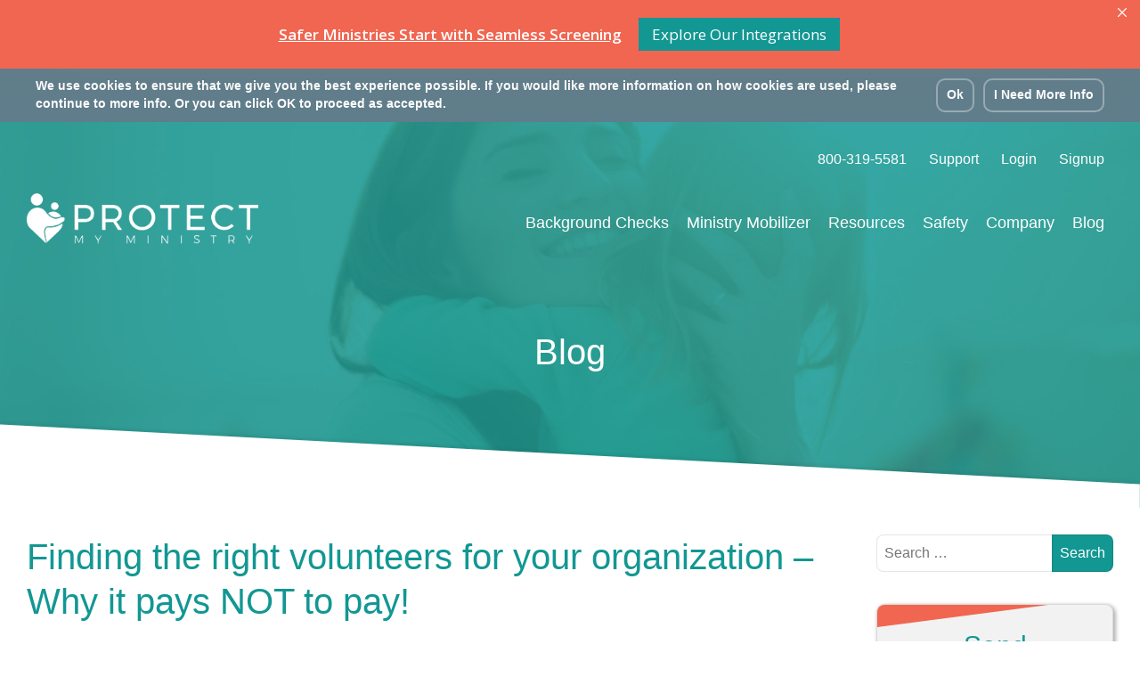

--- FILE ---
content_type: text/html; charset=UTF-8
request_url: https://www.protectmyministry.com/blog/finding-the-right-volunteers-for-your-organization-why-it-pays-not-to-pay/
body_size: 18274
content:
<!DOCTYPE html>
<html lang="en-US">

<head>

	<meta charset="UTF-8">
	<meta name="viewport" content="width=device-width, initial-scale=1">
	<link rel="profile" href="http://gmpg.org/xfn/11">

	
	<link rel="apple-touch-icon" sizes="180x180" href="https://www.protectmyministry.com/wp-content/themes/protectmyministry/assets/favicons/apple-touch-icon.png">
	<link rel="icon" type="image/png" sizes="32x32" href="https://www.protectmyministry.com/wp-content/themes/protectmyministry/assets/favicons/favicon-32x32.png">
	<link rel="icon" type="image/png" sizes="16x16" href="https://www.protectmyministry.com/wp-content/themes/protectmyministry/assets/favicons/favicon-16x16.png">
	<link rel="manifest" href="https://www.protectmyministry.com/wp-content/themes/protectmyministry/assets/favicons/site.webmanifest">
	<link rel="mask-icon" href="https://www.protectmyministry.com/wp-content/themes/protectmyministry/assets/favicons/safari-pinned-tab.svg" color="#5bbad5">
	<meta name="msapplication-TileColor" content="#25bfb7">
	<meta name="theme-color" content="#ffffff">

	
            <script async src='https://obseu.bmccfortress.com/i/20aacfaaa034990551afaa0ddfced4f3.js' class='ct_clicktrue'></script>
            <script async src='https://www.clickcease.com/monitor/stat.js'>
            </script>
        <meta name='robots' content='index, follow, max-image-preview:large, max-snippet:-1, max-video-preview:-1' />
	<style>img:is([sizes="auto" i], [sizes^="auto," i]) { contain-intrinsic-size: 3000px 1500px }</style>
	
<!-- Google Tag Manager for WordPress by gtm4wp.com -->
<script data-cfasync="false" data-pagespeed-no-defer>
	var gtm4wp_datalayer_name = "dataLayer";
	var dataLayer = dataLayer || [];
</script>
<!-- End Google Tag Manager for WordPress by gtm4wp.com -->
	<!-- This site is optimized with the Yoast SEO plugin v26.1 - https://yoast.com/wordpress/plugins/seo/ -->
	<title>Finding the right volunteers for your organization - Why it pays NOT to pay! - Protect My Ministry</title>
	<link rel="canonical" href="https://www.protectmyministry.com/blog/finding-the-right-volunteers-for-your-organization-why-it-pays-not-to-pay/" />
	<meta property="og:locale" content="en_US" />
	<meta property="og:type" content="article" />
	<meta property="og:title" content="Finding the right volunteers for your organization - Why it pays NOT to pay! - Protect My Ministry" />
	<meta property="og:description" content="At some point in time we have all volunteered. High school seniors looking to enhance their college applications, college graduates looking to expand on their resumes, parents wanting to be involved in their children’s education and extracurricular activities, and even senior citizens wanting to enrich their lives after retirement, volunteer. Whether to fill time orContinue reading &rarr;" />
	<meta property="og:url" content="https://www.protectmyministry.com/blog/finding-the-right-volunteers-for-your-organization-why-it-pays-not-to-pay/" />
	<meta property="og:site_name" content="Protect My Ministry" />
	<meta property="article:published_time" content="2014-09-09T19:06:55+00:00" />
	<meta property="article:modified_time" content="2022-02-11T18:36:34+00:00" />
	<meta name="author" content="Chris Walton" />
	<meta name="twitter:card" content="summary_large_image" />
	<meta name="twitter:label1" content="Written by" />
	<meta name="twitter:data1" content="Chris Walton" />
	<meta name="twitter:label2" content="Est. reading time" />
	<meta name="twitter:data2" content="2 minutes" />
	<script type="application/ld+json" class="yoast-schema-graph">{"@context":"https://schema.org","@graph":[{"@type":"WebPage","@id":"https://www.protectmyministry.com/blog/finding-the-right-volunteers-for-your-organization-why-it-pays-not-to-pay/","url":"https://www.protectmyministry.com/blog/finding-the-right-volunteers-for-your-organization-why-it-pays-not-to-pay/","name":"Finding the right volunteers for your organization - Why it pays NOT to pay! - Protect My Ministry","isPartOf":{"@id":"https://www.protectmyministry.com/#website"},"datePublished":"2014-09-09T19:06:55+00:00","dateModified":"2022-02-11T18:36:34+00:00","author":{"@id":"https://www.protectmyministry.com/#/schema/person/7a0fd80f64588b3c55b8367ce376ccb0"},"breadcrumb":{"@id":"https://www.protectmyministry.com/blog/finding-the-right-volunteers-for-your-organization-why-it-pays-not-to-pay/#breadcrumb"},"inLanguage":"en-US","potentialAction":[{"@type":"ReadAction","target":["https://www.protectmyministry.com/blog/finding-the-right-volunteers-for-your-organization-why-it-pays-not-to-pay/"]}]},{"@type":"BreadcrumbList","@id":"https://www.protectmyministry.com/blog/finding-the-right-volunteers-for-your-organization-why-it-pays-not-to-pay/#breadcrumb","itemListElement":[{"@type":"ListItem","position":1,"name":"Home","item":"https://www.protectmyministry.com/"},{"@type":"ListItem","position":2,"name":"Blog","item":"https://www.protectmyministry.com/blog/"},{"@type":"ListItem","position":3,"name":"Finding the right volunteers for your organization &#8211; Why it pays NOT to pay!"}]},{"@type":"WebSite","@id":"https://www.protectmyministry.com/#website","url":"https://www.protectmyministry.com/","name":"Protect My Ministry","description":"","potentialAction":[{"@type":"SearchAction","target":{"@type":"EntryPoint","urlTemplate":"https://www.protectmyministry.com/?s={search_term_string}"},"query-input":{"@type":"PropertyValueSpecification","valueRequired":true,"valueName":"search_term_string"}}],"inLanguage":"en-US"},{"@type":"Person","@id":"https://www.protectmyministry.com/#/schema/person/7a0fd80f64588b3c55b8367ce376ccb0","name":"Chris Walton","image":{"@type":"ImageObject","inLanguage":"en-US","@id":"https://www.protectmyministry.com/#/schema/person/image/","url":"https://secure.gravatar.com/avatar/c6fe389cb09cb63426e5dc04387daec9cb0b4708be5355ab438c7f5296a47f0d?s=96&r=g","contentUrl":"https://secure.gravatar.com/avatar/c6fe389cb09cb63426e5dc04387daec9cb0b4708be5355ab438c7f5296a47f0d?s=96&r=g","caption":"Chris Walton"},"url":"https://www.protectmyministry.com/blog/author/cwalton/"}]}</script>
	<!-- / Yoast SEO plugin. -->


<link rel='dns-prefetch' href='//code.ionicframework.com' />
<link rel="alternate" type="application/rss+xml" title="Protect My Ministry &raquo; Feed" href="https://www.protectmyministry.com/feed/" />
<link rel="alternate" type="application/rss+xml" title="Protect My Ministry &raquo; Comments Feed" href="https://www.protectmyministry.com/comments/feed/" />
<link rel="alternate" type="application/rss+xml" title="Protect My Ministry &raquo; Finding the right volunteers for your organization &#8211; Why it pays NOT to pay! Comments Feed" href="https://www.protectmyministry.com/blog/finding-the-right-volunteers-for-your-organization-why-it-pays-not-to-pay/feed/" />
<script type="text/javascript">
/* <![CDATA[ */
window._wpemojiSettings = {"baseUrl":"https:\/\/s.w.org\/images\/core\/emoji\/16.0.1\/72x72\/","ext":".png","svgUrl":"https:\/\/s.w.org\/images\/core\/emoji\/16.0.1\/svg\/","svgExt":".svg","source":{"concatemoji":"https:\/\/www.protectmyministry.com\/wp-includes\/js\/wp-emoji-release.min.js?ver=6.8.3"}};
/*! This file is auto-generated */
!function(s,n){var o,i,e;function c(e){try{var t={supportTests:e,timestamp:(new Date).valueOf()};sessionStorage.setItem(o,JSON.stringify(t))}catch(e){}}function p(e,t,n){e.clearRect(0,0,e.canvas.width,e.canvas.height),e.fillText(t,0,0);var t=new Uint32Array(e.getImageData(0,0,e.canvas.width,e.canvas.height).data),a=(e.clearRect(0,0,e.canvas.width,e.canvas.height),e.fillText(n,0,0),new Uint32Array(e.getImageData(0,0,e.canvas.width,e.canvas.height).data));return t.every(function(e,t){return e===a[t]})}function u(e,t){e.clearRect(0,0,e.canvas.width,e.canvas.height),e.fillText(t,0,0);for(var n=e.getImageData(16,16,1,1),a=0;a<n.data.length;a++)if(0!==n.data[a])return!1;return!0}function f(e,t,n,a){switch(t){case"flag":return n(e,"\ud83c\udff3\ufe0f\u200d\u26a7\ufe0f","\ud83c\udff3\ufe0f\u200b\u26a7\ufe0f")?!1:!n(e,"\ud83c\udde8\ud83c\uddf6","\ud83c\udde8\u200b\ud83c\uddf6")&&!n(e,"\ud83c\udff4\udb40\udc67\udb40\udc62\udb40\udc65\udb40\udc6e\udb40\udc67\udb40\udc7f","\ud83c\udff4\u200b\udb40\udc67\u200b\udb40\udc62\u200b\udb40\udc65\u200b\udb40\udc6e\u200b\udb40\udc67\u200b\udb40\udc7f");case"emoji":return!a(e,"\ud83e\udedf")}return!1}function g(e,t,n,a){var r="undefined"!=typeof WorkerGlobalScope&&self instanceof WorkerGlobalScope?new OffscreenCanvas(300,150):s.createElement("canvas"),o=r.getContext("2d",{willReadFrequently:!0}),i=(o.textBaseline="top",o.font="600 32px Arial",{});return e.forEach(function(e){i[e]=t(o,e,n,a)}),i}function t(e){var t=s.createElement("script");t.src=e,t.defer=!0,s.head.appendChild(t)}"undefined"!=typeof Promise&&(o="wpEmojiSettingsSupports",i=["flag","emoji"],n.supports={everything:!0,everythingExceptFlag:!0},e=new Promise(function(e){s.addEventListener("DOMContentLoaded",e,{once:!0})}),new Promise(function(t){var n=function(){try{var e=JSON.parse(sessionStorage.getItem(o));if("object"==typeof e&&"number"==typeof e.timestamp&&(new Date).valueOf()<e.timestamp+604800&&"object"==typeof e.supportTests)return e.supportTests}catch(e){}return null}();if(!n){if("undefined"!=typeof Worker&&"undefined"!=typeof OffscreenCanvas&&"undefined"!=typeof URL&&URL.createObjectURL&&"undefined"!=typeof Blob)try{var e="postMessage("+g.toString()+"("+[JSON.stringify(i),f.toString(),p.toString(),u.toString()].join(",")+"));",a=new Blob([e],{type:"text/javascript"}),r=new Worker(URL.createObjectURL(a),{name:"wpTestEmojiSupports"});return void(r.onmessage=function(e){c(n=e.data),r.terminate(),t(n)})}catch(e){}c(n=g(i,f,p,u))}t(n)}).then(function(e){for(var t in e)n.supports[t]=e[t],n.supports.everything=n.supports.everything&&n.supports[t],"flag"!==t&&(n.supports.everythingExceptFlag=n.supports.everythingExceptFlag&&n.supports[t]);n.supports.everythingExceptFlag=n.supports.everythingExceptFlag&&!n.supports.flag,n.DOMReady=!1,n.readyCallback=function(){n.DOMReady=!0}}).then(function(){return e}).then(function(){var e;n.supports.everything||(n.readyCallback(),(e=n.source||{}).concatemoji?t(e.concatemoji):e.wpemoji&&e.twemoji&&(t(e.twemoji),t(e.wpemoji)))}))}((window,document),window._wpemojiSettings);
/* ]]> */
</script>
<style id='wp-emoji-styles-inline-css' type='text/css'>

	img.wp-smiley, img.emoji {
		display: inline !important;
		border: none !important;
		box-shadow: none !important;
		height: 1em !important;
		width: 1em !important;
		margin: 0 0.07em !important;
		vertical-align: -0.1em !important;
		background: none !important;
		padding: 0 !important;
	}
</style>
<link rel='stylesheet' id='wp-block-library-css' href='https://www.protectmyministry.com/wp-includes/css/dist/block-library/style.min.css?ver=6.8.3' type='text/css' media='all' />
<style id='classic-theme-styles-inline-css' type='text/css'>
/*! This file is auto-generated */
.wp-block-button__link{color:#fff;background-color:#32373c;border-radius:9999px;box-shadow:none;text-decoration:none;padding:calc(.667em + 2px) calc(1.333em + 2px);font-size:1.125em}.wp-block-file__button{background:#32373c;color:#fff;text-decoration:none}
</style>
<style id='global-styles-inline-css' type='text/css'>
:root{--wp--preset--aspect-ratio--square: 1;--wp--preset--aspect-ratio--4-3: 4/3;--wp--preset--aspect-ratio--3-4: 3/4;--wp--preset--aspect-ratio--3-2: 3/2;--wp--preset--aspect-ratio--2-3: 2/3;--wp--preset--aspect-ratio--16-9: 16/9;--wp--preset--aspect-ratio--9-16: 9/16;--wp--preset--color--black: #000000;--wp--preset--color--cyan-bluish-gray: #abb8c3;--wp--preset--color--white: #ffffff;--wp--preset--color--pale-pink: #f78da7;--wp--preset--color--vivid-red: #cf2e2e;--wp--preset--color--luminous-vivid-orange: #ff6900;--wp--preset--color--luminous-vivid-amber: #fcb900;--wp--preset--color--light-green-cyan: #7bdcb5;--wp--preset--color--vivid-green-cyan: #00d084;--wp--preset--color--pale-cyan-blue: #8ed1fc;--wp--preset--color--vivid-cyan-blue: #0693e3;--wp--preset--color--vivid-purple: #9b51e0;--wp--preset--gradient--vivid-cyan-blue-to-vivid-purple: linear-gradient(135deg,rgba(6,147,227,1) 0%,rgb(155,81,224) 100%);--wp--preset--gradient--light-green-cyan-to-vivid-green-cyan: linear-gradient(135deg,rgb(122,220,180) 0%,rgb(0,208,130) 100%);--wp--preset--gradient--luminous-vivid-amber-to-luminous-vivid-orange: linear-gradient(135deg,rgba(252,185,0,1) 0%,rgba(255,105,0,1) 100%);--wp--preset--gradient--luminous-vivid-orange-to-vivid-red: linear-gradient(135deg,rgba(255,105,0,1) 0%,rgb(207,46,46) 100%);--wp--preset--gradient--very-light-gray-to-cyan-bluish-gray: linear-gradient(135deg,rgb(238,238,238) 0%,rgb(169,184,195) 100%);--wp--preset--gradient--cool-to-warm-spectrum: linear-gradient(135deg,rgb(74,234,220) 0%,rgb(151,120,209) 20%,rgb(207,42,186) 40%,rgb(238,44,130) 60%,rgb(251,105,98) 80%,rgb(254,248,76) 100%);--wp--preset--gradient--blush-light-purple: linear-gradient(135deg,rgb(255,206,236) 0%,rgb(152,150,240) 100%);--wp--preset--gradient--blush-bordeaux: linear-gradient(135deg,rgb(254,205,165) 0%,rgb(254,45,45) 50%,rgb(107,0,62) 100%);--wp--preset--gradient--luminous-dusk: linear-gradient(135deg,rgb(255,203,112) 0%,rgb(199,81,192) 50%,rgb(65,88,208) 100%);--wp--preset--gradient--pale-ocean: linear-gradient(135deg,rgb(255,245,203) 0%,rgb(182,227,212) 50%,rgb(51,167,181) 100%);--wp--preset--gradient--electric-grass: linear-gradient(135deg,rgb(202,248,128) 0%,rgb(113,206,126) 100%);--wp--preset--gradient--midnight: linear-gradient(135deg,rgb(2,3,129) 0%,rgb(40,116,252) 100%);--wp--preset--font-size--small: 13px;--wp--preset--font-size--medium: 20px;--wp--preset--font-size--large: 36px;--wp--preset--font-size--x-large: 42px;--wp--preset--spacing--20: 0.44rem;--wp--preset--spacing--30: 0.67rem;--wp--preset--spacing--40: 1rem;--wp--preset--spacing--50: 1.5rem;--wp--preset--spacing--60: 2.25rem;--wp--preset--spacing--70: 3.38rem;--wp--preset--spacing--80: 5.06rem;--wp--preset--shadow--natural: 6px 6px 9px rgba(0, 0, 0, 0.2);--wp--preset--shadow--deep: 12px 12px 50px rgba(0, 0, 0, 0.4);--wp--preset--shadow--sharp: 6px 6px 0px rgba(0, 0, 0, 0.2);--wp--preset--shadow--outlined: 6px 6px 0px -3px rgba(255, 255, 255, 1), 6px 6px rgba(0, 0, 0, 1);--wp--preset--shadow--crisp: 6px 6px 0px rgba(0, 0, 0, 1);}:where(.is-layout-flex){gap: 0.5em;}:where(.is-layout-grid){gap: 0.5em;}body .is-layout-flex{display: flex;}.is-layout-flex{flex-wrap: wrap;align-items: center;}.is-layout-flex > :is(*, div){margin: 0;}body .is-layout-grid{display: grid;}.is-layout-grid > :is(*, div){margin: 0;}:where(.wp-block-columns.is-layout-flex){gap: 2em;}:where(.wp-block-columns.is-layout-grid){gap: 2em;}:where(.wp-block-post-template.is-layout-flex){gap: 1.25em;}:where(.wp-block-post-template.is-layout-grid){gap: 1.25em;}.has-black-color{color: var(--wp--preset--color--black) !important;}.has-cyan-bluish-gray-color{color: var(--wp--preset--color--cyan-bluish-gray) !important;}.has-white-color{color: var(--wp--preset--color--white) !important;}.has-pale-pink-color{color: var(--wp--preset--color--pale-pink) !important;}.has-vivid-red-color{color: var(--wp--preset--color--vivid-red) !important;}.has-luminous-vivid-orange-color{color: var(--wp--preset--color--luminous-vivid-orange) !important;}.has-luminous-vivid-amber-color{color: var(--wp--preset--color--luminous-vivid-amber) !important;}.has-light-green-cyan-color{color: var(--wp--preset--color--light-green-cyan) !important;}.has-vivid-green-cyan-color{color: var(--wp--preset--color--vivid-green-cyan) !important;}.has-pale-cyan-blue-color{color: var(--wp--preset--color--pale-cyan-blue) !important;}.has-vivid-cyan-blue-color{color: var(--wp--preset--color--vivid-cyan-blue) !important;}.has-vivid-purple-color{color: var(--wp--preset--color--vivid-purple) !important;}.has-black-background-color{background-color: var(--wp--preset--color--black) !important;}.has-cyan-bluish-gray-background-color{background-color: var(--wp--preset--color--cyan-bluish-gray) !important;}.has-white-background-color{background-color: var(--wp--preset--color--white) !important;}.has-pale-pink-background-color{background-color: var(--wp--preset--color--pale-pink) !important;}.has-vivid-red-background-color{background-color: var(--wp--preset--color--vivid-red) !important;}.has-luminous-vivid-orange-background-color{background-color: var(--wp--preset--color--luminous-vivid-orange) !important;}.has-luminous-vivid-amber-background-color{background-color: var(--wp--preset--color--luminous-vivid-amber) !important;}.has-light-green-cyan-background-color{background-color: var(--wp--preset--color--light-green-cyan) !important;}.has-vivid-green-cyan-background-color{background-color: var(--wp--preset--color--vivid-green-cyan) !important;}.has-pale-cyan-blue-background-color{background-color: var(--wp--preset--color--pale-cyan-blue) !important;}.has-vivid-cyan-blue-background-color{background-color: var(--wp--preset--color--vivid-cyan-blue) !important;}.has-vivid-purple-background-color{background-color: var(--wp--preset--color--vivid-purple) !important;}.has-black-border-color{border-color: var(--wp--preset--color--black) !important;}.has-cyan-bluish-gray-border-color{border-color: var(--wp--preset--color--cyan-bluish-gray) !important;}.has-white-border-color{border-color: var(--wp--preset--color--white) !important;}.has-pale-pink-border-color{border-color: var(--wp--preset--color--pale-pink) !important;}.has-vivid-red-border-color{border-color: var(--wp--preset--color--vivid-red) !important;}.has-luminous-vivid-orange-border-color{border-color: var(--wp--preset--color--luminous-vivid-orange) !important;}.has-luminous-vivid-amber-border-color{border-color: var(--wp--preset--color--luminous-vivid-amber) !important;}.has-light-green-cyan-border-color{border-color: var(--wp--preset--color--light-green-cyan) !important;}.has-vivid-green-cyan-border-color{border-color: var(--wp--preset--color--vivid-green-cyan) !important;}.has-pale-cyan-blue-border-color{border-color: var(--wp--preset--color--pale-cyan-blue) !important;}.has-vivid-cyan-blue-border-color{border-color: var(--wp--preset--color--vivid-cyan-blue) !important;}.has-vivid-purple-border-color{border-color: var(--wp--preset--color--vivid-purple) !important;}.has-vivid-cyan-blue-to-vivid-purple-gradient-background{background: var(--wp--preset--gradient--vivid-cyan-blue-to-vivid-purple) !important;}.has-light-green-cyan-to-vivid-green-cyan-gradient-background{background: var(--wp--preset--gradient--light-green-cyan-to-vivid-green-cyan) !important;}.has-luminous-vivid-amber-to-luminous-vivid-orange-gradient-background{background: var(--wp--preset--gradient--luminous-vivid-amber-to-luminous-vivid-orange) !important;}.has-luminous-vivid-orange-to-vivid-red-gradient-background{background: var(--wp--preset--gradient--luminous-vivid-orange-to-vivid-red) !important;}.has-very-light-gray-to-cyan-bluish-gray-gradient-background{background: var(--wp--preset--gradient--very-light-gray-to-cyan-bluish-gray) !important;}.has-cool-to-warm-spectrum-gradient-background{background: var(--wp--preset--gradient--cool-to-warm-spectrum) !important;}.has-blush-light-purple-gradient-background{background: var(--wp--preset--gradient--blush-light-purple) !important;}.has-blush-bordeaux-gradient-background{background: var(--wp--preset--gradient--blush-bordeaux) !important;}.has-luminous-dusk-gradient-background{background: var(--wp--preset--gradient--luminous-dusk) !important;}.has-pale-ocean-gradient-background{background: var(--wp--preset--gradient--pale-ocean) !important;}.has-electric-grass-gradient-background{background: var(--wp--preset--gradient--electric-grass) !important;}.has-midnight-gradient-background{background: var(--wp--preset--gradient--midnight) !important;}.has-small-font-size{font-size: var(--wp--preset--font-size--small) !important;}.has-medium-font-size{font-size: var(--wp--preset--font-size--medium) !important;}.has-large-font-size{font-size: var(--wp--preset--font-size--large) !important;}.has-x-large-font-size{font-size: var(--wp--preset--font-size--x-large) !important;}
:where(.wp-block-post-template.is-layout-flex){gap: 1.25em;}:where(.wp-block-post-template.is-layout-grid){gap: 1.25em;}
:where(.wp-block-columns.is-layout-flex){gap: 2em;}:where(.wp-block-columns.is-layout-grid){gap: 2em;}
:root :where(.wp-block-pullquote){font-size: 1.5em;line-height: 1.6;}
</style>
<link rel='stylesheet' id='contact-form-7-css' href='https://www.protectmyministry.com/wp-content/plugins/contact-form-7/includes/css/styles.css?ver=6.1.1' type='text/css' media='all' />
<link rel='stylesheet' id='dashicons-css' href='https://www.protectmyministry.com/wp-includes/css/dashicons.min.css?ver=6.8.3' type='text/css' media='all' />
<link rel='stylesheet' id='mmenu-css' href='https://www.protectmyministry.com/wp-content/plugins/mmenu/css/mmenu.css?ver=2' type='text/css' media='all' />
<link rel='stylesheet' id='responsive-lightbox-swipebox-css' href='https://www.protectmyministry.com/wp-content/plugins/responsive-lightbox/assets/swipebox/swipebox.min.css?ver=1.5.2' type='text/css' media='all' />
<link rel='stylesheet' id='wpcf7-redirect-script-frontend-css' href='https://www.protectmyministry.com/wp-content/plugins/wpcf7-redirect/build/assets/frontend-script.css?ver=2c532d7e2be36f6af233' type='text/css' media='all' />
<link rel='stylesheet' id='protectmyministry-style-css' href='https://www.protectmyministry.com/wp-content/themes/protectmyministry/css/style.css?ver=1768825082' type='text/css' media='' />
<link rel='stylesheet' id='ionicons-css' href='//code.ionicframework.com/ionicons/2.0.1/css/ionicons.min.css?ver=6.8.3' type='text/css' media='all' />
<link rel='stylesheet' id='notificationx-public-css' href='https://www.protectmyministry.com/wp-content/plugins/notificationx/assets/public/css/frontend.css?ver=3.1.4' type='text/css' media='all' />
<link rel='stylesheet' id='mb-pardot-style-css' href='https://www.protectmyministry.com/wp-content/plugins/mb-pardot/app/build/static/css/main.9c13ef39.css?ver=1758324689' type='text/css' media='all' />
<script type="text/javascript" src="https://www.protectmyministry.com/wp-includes/js/jquery/jquery.min.js?ver=3.7.1" id="jquery-core-js"></script>
<script type="text/javascript" src="https://www.protectmyministry.com/wp-includes/js/jquery/jquery-migrate.min.js?ver=3.4.1" id="jquery-migrate-js"></script>
<script type="text/javascript" id="clickceaseFrontEnd-js-extra">
/* <![CDATA[ */
var ajax_obj = {"cc_nonce":"abd9aa9b43","ajax_url":"https:\/\/www.protectmyministry.com\/wp-admin\/admin-ajax.php","ajax_action":"validate_clickcease_response"};
/* ]]> */
</script>
<script type="text/javascript" src="https://www.protectmyministry.com/wp-content/plugins/clickcease-click-fraud-protection/includes/assets/js/front-end.js?ver=1.0-b-modified-1758324674" id="clickceaseFrontEnd-js"></script>
<script type="text/javascript" src="https://www.protectmyministry.com/wp-content/plugins/mmenu/js/mmenu.js?ver=2-b-modified-1744212099" id="mmenu-js"></script>
<script type="text/javascript" src="https://www.protectmyministry.com/wp-content/plugins/responsive-lightbox/assets/swipebox/jquery.swipebox.min.js?ver=1.5.2-b-modified-1758325042" id="responsive-lightbox-swipebox-js"></script>
<script type="text/javascript" src="https://www.protectmyministry.com/wp-includes/js/underscore.min.js?ver=1.13.7" id="underscore-js"></script>
<script type="text/javascript" src="https://www.protectmyministry.com/wp-content/plugins/responsive-lightbox/assets/infinitescroll/infinite-scroll.pkgd.min.js?ver=4.0.1-b-modified-1758325043" id="responsive-lightbox-infinite-scroll-js"></script>
<script type="text/javascript" id="responsive-lightbox-js-before">
/* <![CDATA[ */
var rlArgs = {"script":"swipebox","selector":"lightbox","customEvents":"","activeGalleries":true,"animation":true,"hideCloseButtonOnMobile":false,"removeBarsOnMobile":false,"hideBars":true,"hideBarsDelay":5000,"videoMaxWidth":1080,"useSVG":true,"loopAtEnd":false,"woocommerce_gallery":false,"ajaxurl":"https:\/\/www.protectmyministry.com\/wp-admin\/admin-ajax.php","nonce":"213e4403d2","preview":false,"postId":5911,"scriptExtension":false};
/* ]]> */
</script>
<script type="text/javascript" src="https://www.protectmyministry.com/wp-content/plugins/responsive-lightbox/js/front.js?ver=2.5.3-b-modified-1758325043" id="responsive-lightbox-js"></script>
<script type="text/javascript" id="text-connect-js-extra">
/* <![CDATA[ */
var textConnect = {"addons":[],"ajax_url":"https:\/\/www.protectmyministry.com\/wp-admin\/admin-ajax.php","visitor":null};
/* ]]> */
</script>
<script type="text/javascript" src="https://www.protectmyministry.com/wp-content/plugins/wp-live-chat-software-for-wordpress//includes/js/textConnect.js?ver=5.0.8-b-modified-1758325137" id="text-connect-js"></script>
<link rel="https://api.w.org/" href="https://www.protectmyministry.com/wp-json/" /><link rel="alternate" title="JSON" type="application/json" href="https://www.protectmyministry.com/wp-json/wp/v2/posts/5911" /><link rel="EditURI" type="application/rsd+xml" title="RSD" href="https://www.protectmyministry.com/xmlrpc.php?rsd" />
<link rel='shortlink' href='https://www.protectmyministry.com/?p=5911' />
<link rel="alternate" title="oEmbed (JSON)" type="application/json+oembed" href="https://www.protectmyministry.com/wp-json/oembed/1.0/embed?url=https%3A%2F%2Fwww.protectmyministry.com%2Fblog%2Ffinding-the-right-volunteers-for-your-organization-why-it-pays-not-to-pay%2F" />
<link rel="alternate" title="oEmbed (XML)" type="text/xml+oembed" href="https://www.protectmyministry.com/wp-json/oembed/1.0/embed?url=https%3A%2F%2Fwww.protectmyministry.com%2Fblog%2Ffinding-the-right-volunteers-for-your-organization-why-it-pays-not-to-pay%2F&#038;format=xml" />

<!-- Google Tag Manager for WordPress by gtm4wp.com -->
<!-- GTM Container placement set to automatic -->
<script data-cfasync="false" data-pagespeed-no-defer>
	var dataLayer_content = {"pagePostType":"post","pagePostType2":"single-post","pageCategory":["industry-trends"],"pageAttributes":["background-screening","charity","child-safety","non-profit","safety","volunteer"],"pagePostAuthor":"Chris Walton"};
	dataLayer.push( dataLayer_content );
</script>
<script data-cfasync="false" data-pagespeed-no-defer>
(function(w,d,s,l,i){w[l]=w[l]||[];w[l].push({'gtm.start':
new Date().getTime(),event:'gtm.js'});var f=d.getElementsByTagName(s)[0],
j=d.createElement(s),dl=l!='dataLayer'?'&l='+l:'';j.async=true;j.src=
'//www.googletagmanager.com/gtm.js?id='+i+dl;f.parentNode.insertBefore(j,f);
})(window,document,'script','dataLayer','GTM-W83VVM');
</script>
<!-- End Google Tag Manager for WordPress by gtm4wp.com --><link rel="pingback" href="https://www.protectmyministry.com/xmlrpc.php">    
    <script type='text/javascript'>(function() {var gs = document.createElement('script');gs.src = 'https://partners.myamplify.io/pr/js';gs.type = 'text/javascript';gs.async = 'true';gs.onload = gs.onreadystatechange = function() {var rs = this.readyState;if (rs && rs != 'complete' && rs != 'loaded') return;try {growsumo._initialize('pk_NTV4C9cSYfiIov25F5SOXqepHfW6908D'); if (typeof(growsumoInit) === 'function') {growsumoInit();}} catch (e) {}};var s = document.getElementsByTagName('script')[0];s.parentNode.insertBefore(gs, s);})();</script>

	<script>
		window['friendbuy'] = window['friendbuy'] || [];
		window['friendbuy'].push(['site', 'site-1ab346ce-www.ProtectMyMinistry.com']);
		window['friendbuy'].push(['track', 'customer',
			{
				id: '', //INSERT CUSTOMER ID PARAMETER
				email: '', //INSERT CUSTOMER EMAIL PARAMETER
				first_name: '', //INSERT CUSTOMER FIRST NAME PARAMETER
				last_name: '' //INSERT CUSTOMER LAST NAME PARAMETER
			}
		]);
		(function(f, r, n, d, b, y) {
			b = f.createElement(r), y = f.getElementsByTagName(r)[0];
			b.async = 1;
			b.src = n;
			y.parentNode.insertBefore(b, y);
		})(document, 'script', '//djnf6e5yyirys.cloudfront.net/js/friendbuy.min.js');
	</script>
</head>

<body class="wp-singular post-template-default single single-post postid-5911 single-format-standard wp-theme-protectmyministry has-notificationx">
	<div id="page" class="site">

		

			<div class="site-hero" style="background-image: url(/wp-content/themes/protectmyministry/images/hero.jpg);">
				
				<header id="masthead" class="site-header">
					<div class="container">
						<div class="flex-wrapper">
							<div class="sub-heading">
								<ul>
									<li><a href="tel:18003195581">800-319-5581</a></li>
									<li><a href="https://support.protectmyministry.com/hc/en-us">Support</a></li>
									<li><a href="https://www.mobilizemyministry.com/login/login.aspx">Login</a></li>
									<li><a href="/signup/">Signup</a></li>
																	</ul>
							</div>

							<div class="site-branding">
								<a href="/" title="Protect My Ministry">
									<!--<img src="/wp-content/uploads/2023/08/PMM_ByMinistryBrands_WHITE.png" alt="Protect My Ministry" class="logo">-->
									<img src="/wp-content/uploads/2024/10/PMM_LOGO_WHITE.png" alt="Protect My Ministry" class="logo">
								</a>
							</div>

							<nav id="site-navigation" class="main-navigation">
								<div id="menu-location-primary" class="menu-primary-container"><ul id="primary-menu" class="menu"><li id="menu-item-221" class="menu-item menu-item-type-post_type menu-item-object-page menu-item-has-children menu-item-221"><a href="https://www.protectmyministry.com/background-checks/"><span>Background Checks</span></a>
<ul class="sub-menu">
	<li id="menu-item-14086" class="menu-item menu-item-type-post_type menu-item-object-page menu-item-has-children menu-item-14086"><a href="https://www.protectmyministry.com/background-checks/"><span>Background Checks</span><div class="icon"><figure><img src="https://www.protectmyministry.com/wp-content/uploads/2017/08/icon_background-checks.svg" alt="Background Checks"></figure></div></a>
	<ul class="sub-menu">
		<li id="menu-item-14886" class="menu-item menu-item-type-post_type menu-item-object-page menu-item-14886"><a href="https://www.protectmyministry.com/continuous-monitoring/"><span>Continuous Monitoring</span></a></li>
		<li id="menu-item-14105" class="menu-item menu-item-type-post_type menu-item-object-page menu-item-14105"><a href="https://www.protectmyministry.com/background-checks/"><span>Church Screening</span></a></li>
		<li id="menu-item-14094" class="menu-item menu-item-type-post_type menu-item-object-page menu-item-14094"><a href="https://www.protectmyministry.com/background-checks/volunteer-screening/"><span>Volunteer Screening</span></a></li>
		<li id="menu-item-14916" class="menu-item menu-item-type-post_type menu-item-object-page menu-item-14916"><a href="https://www.protectmyministry.com/background-checks/social-intelligence/"><span>Social Intelligence</span></a></li>
		<li id="menu-item-14096" class="menu-item menu-item-type-post_type menu-item-object-page menu-item-14096"><a href="https://www.protectmyministry.com/background-checks/individual-services/"><span>Individual Services</span></a></li>
		<li id="menu-item-14097" class="menu-item menu-item-type-post_type menu-item-object-page menu-item-14097"><a href="https://www.protectmyministry.com/background-checks/online-consultation/"><span>Online Consultation</span></a></li>
		<li id="menu-item-14098" class="menu-item menu-item-type-post_type menu-item-object-page menu-item-14098"><a href="https://www.protectmyministry.com/background-checks/re-verification/"><span>Re-Verification</span></a></li>
		<li id="menu-item-14953" class="menu-item menu-item-type-post_type menu-item-object-page menu-item-14953"><a href="https://www.protectmyministry.com/background-checks/personal/"><span>Personal Background Checks</span></a></li>
	</ul>
</li>
</ul>
</li>
<li id="menu-item-13934" class="menu-item menu-item-type-post_type menu-item-object-page menu-item-has-children menu-item-13934"><a href="https://www.protectmyministry.com/all-in-one-solution/"><span>Ministry Mobilizer</span></a>
<ul class="sub-menu">
	<li id="menu-item-230" class="menu-item menu-item-type-post_type menu-item-object-page menu-item-has-children menu-item-230"><a href="https://www.protectmyministry.com/all-in-one-solution/"><span>All-in-One Solution</span><div class="icon"><figure><img src="https://www.protectmyministry.com/wp-content/uploads/2017/08/icon_solution.svg" alt="Solution"></figure></div></a>
	<ul class="sub-menu">
		<li id="menu-item-226" class="menu-item menu-item-type-post_type menu-item-object-page menu-item-226"><a href="https://www.protectmyministry.com/all-in-one-solution/bundle-pricing/"><span>Bundle Pricing</span></a></li>
		<li id="menu-item-227" class="menu-item menu-item-type-post_type menu-item-object-page menu-item-227"><a href="https://www.protectmyministry.com/all-in-one-solution/applicant-pay/"><span>Applicant Pay</span></a></li>
		<li id="menu-item-231" class="menu-item menu-item-type-post_type menu-item-object-page menu-item-231"><a href="https://www.protectmyministry.com/all-in-one-solution/screening-policy/"><span>Implementing a Screening Policy</span></a></li>
		<li id="menu-item-232" class="menu-item menu-item-type-post_type menu-item-object-page menu-item-232"><a href="https://www.protectmyministry.com/all-in-one-solution/screening-guidelines/"><span>Guidelines for Screening Volunteers</span></a></li>
	</ul>
</li>
</ul>
</li>
<li id="menu-item-14101" class="menu-item menu-item-type-post_type menu-item-object-page menu-item-has-children menu-item-14101"><a href="https://www.protectmyministry.com/resource-downloads/"><span>Resources</span></a>
<ul class="sub-menu">
	<li id="menu-item-222" class="menu-item menu-item-type-post_type menu-item-object-page menu-item-has-children menu-item-222"><a href="https://www.protectmyministry.com/resource-downloads/"><span>Document Downloads</span><div class="icon"><figure><img src="https://www.protectmyministry.com/wp-content/uploads/2017/08/icon_resources.svg" alt="Resources"></figure></div></a>
	<ul class="sub-menu">
		<li id="menu-item-15784" class="menu-item menu-item-type-custom menu-item-object-custom menu-item-15784"><a href="https://eventhub.goldcast.io/?eventHubId=6587f169-dae2-4a04-882f-973791b97e14"><span>Webinars</span></a></li>
		<li id="menu-item-14219" class="menu-item menu-item-type-post_type menu-item-object-page menu-item-14219"><a href="https://www.protectmyministry.com/all-in-one-solution/free-instructional-videos/"><span>Free Instructional Videos</span></a></li>
		<li id="menu-item-14257" class="menu-item menu-item-type-custom menu-item-object-custom menu-item-14257"><a href="/faqs/"><span>FAQs</span></a></li>
		<li id="menu-item-14218" class="menu-item menu-item-type-post_type menu-item-object-page menu-item-14218"><a href="https://www.protectmyministry.com/background-checks/online-consultation/"><span>Which background check is right for me?</span></a></li>
	</ul>
</li>
</ul>
</li>
<li id="menu-item-15678" class="menu-item menu-item-type-post_type menu-item-object-page menu-item-has-children menu-item-15678"><a href="https://www.protectmyministry.com/child-safety-training/"><span>Safety</span></a>
<ul class="sub-menu">
	<li id="menu-item-14955" class="menu-item menu-item-type-post_type menu-item-object-page menu-item-has-children menu-item-14955"><a href="https://www.protectmyministry.com/child-safety-training/"><span>Safety</span><div class="icon"><figure><img src="https://www.protectmyministry.com/wp-content/uploads/2017/08/icon_company.svg" alt="Company"></figure></div></a>
	<ul class="sub-menu">
		<li id="menu-item-15689" class="menu-item menu-item-type-post_type menu-item-object-page menu-item-15689"><a href="https://www.protectmyministry.com/child-safety-training/"><span>Child Safety Training</span></a></li>
		<li id="menu-item-15761" class="menu-item menu-item-type-post_type menu-item-object-page menu-item-15761"><a href="https://www.protectmyministry.com/compassion-safety/"><span>Compassion &#038; Safety: Trauma-Informed Ministry Training</span></a></li>
		<li id="menu-item-15682" class="menu-item menu-item-type-post_type menu-item-object-page menu-item-15682"><a href="https://www.protectmyministry.com/ppc/child-safety-training/"><span>Improving Child Safety in Your Ministry eBook</span></a></li>
		<li id="menu-item-14845" class="menu-item menu-item-type-post_type menu-item-object-page menu-item-14845"><a href="https://www.protectmyministry.com/safety-rocket/"><span>Safety Rocket</span></a></li>
		<li id="menu-item-15686" class="menu-item menu-item-type-post_type menu-item-object-page menu-item-15686"><a href="https://www.protectmyministry.com/lead-security/"><span>Lead Security</span></a></li>
		<li id="menu-item-15680" class="menu-item menu-item-type-post_type menu-item-object-page menu-item-15680"><a href="https://www.protectmyministry.com/ppc/cyber-predator-ebook/"><span>Cyber Predator Prevention eBook</span></a></li>
		<li id="menu-item-15726" class="menu-item menu-item-type-post_type menu-item-object-page menu-item-15726"><a href="https://www.protectmyministry.com/aed-united/"><span>AED United CPR Resources</span></a></li>
	</ul>
</li>
</ul>
</li>
<li id="menu-item-13933" class="menu-item menu-item-type-post_type menu-item-object-page menu-item-has-children menu-item-13933"><a href="https://www.protectmyministry.com/company/"><span>Company</span></a>
<ul class="sub-menu">
	<li id="menu-item-233" class="menu-item menu-item-type-post_type menu-item-object-page menu-item-has-children menu-item-233"><a href="https://www.protectmyministry.com/company/"><span>About Us</span><div class="icon"><figure><img src="https://www.protectmyministry.com/wp-content/uploads/2017/08/icon_company.svg" alt="Company"></figure></div></a>
	<ul class="sub-menu">
		<li id="menu-item-234" class="menu-item menu-item-type-post_type menu-item-object-page menu-item-234"><a href="https://www.protectmyministry.com/company/testimonials/"><span>Testimonials</span></a></li>
		<li id="menu-item-13890" class="menu-item menu-item-type-post_type menu-item-object-page menu-item-13890"><a href="https://www.protectmyministry.com/privacy-policy/"><span>Privacy Policy</span></a></li>
		<li id="menu-item-228" class="menu-item menu-item-type-post_type menu-item-object-page menu-item-228"><a href="https://www.protectmyministry.com/integrated-partners/"><span>Preferred Partners</span></a></li>
		<li id="menu-item-14351" class="menu-item menu-item-type-post_type menu-item-object-page menu-item-14351"><a href="https://www.protectmyministry.com/careers/"><span>Careers</span></a></li>
	</ul>
</li>
</ul>
</li>
<li id="menu-item-13902" class="menu-item menu-item-type-post_type menu-item-object-page current_page_parent menu-item-13902"><a href="https://www.protectmyministry.com/blog/"><span>Blog</span></a></li>
</ul></div>								<a id="hamburger"><span></span></a>
							</nav>
						</div>
					</div>
				</header>

									<div class="hero">
						<div class="container">
							<div class="columns">
								<div class="column column-text">

									<h2>Blog</h2>
								</div><!-- /column -->
							</div><!-- /columns -->
						</div><!-- /container -->
					</div><!-- /hero -->

					<div class="site-hero-bottom"></div>

			</div><!-- /site-hero -->

			<div id="content" class="site-content">
			
		
<div class="container">
	<div class="columns">
		<div id="primary" class="content-area">
			<main id="main" class="site-main">

				
<article id="post-5911" class="post-5911 post type-post status-publish format-standard hentry category-industry-trends tag-background-screening tag-charity tag-child-safety tag-non-profit tag-safety tag-volunteer">
	<header class="entry-header">
		<h1 class="entry-title">Finding the right volunteers for your organization &#8211; Why it pays NOT to pay!</h1>			<div class="entry-meta">
							</div><!-- .entry-meta -->
			</header><!-- .entry-header -->

	
	<div class="entry-content">
		<p>At some point in time we have all volunteered. High school seniors looking to enhance their college applications, college graduates looking to expand on their resumes, parents wanting to be involved in their children’s education and extracurricular activities, and even senior citizens wanting to enrich their lives after retirement, volunteer.</p>
<p>Whether to fill time or give back to the community- volunteers are the glue that holds many organizations together. Without them, many organizations would fail as, quite frankly, they are run by volunteers because their budgets are small and do not allow for full-time paid staff. According to the <a href="http://www.councilofnonprofits.org/resources/resources-topic/volunteers">National Council of Non-Profits</a> “<em>the vast majority of charitable nonprofits are governed by a volunteer board of directors and according the IRS, 85% of all charitable nonprofits have no paid staff are run entirely by volunteers.”</em> Because they come from different educational, cultural and economic backgrounds, volunteers are beneficial and valuable.</p>
<p><strong>Why volunteers are better than paid employees</strong>:-</p>
<p>&#8211; (Unless court mandated) volunteers volunteer because they<strong> want to.</strong> Because they are passionate about the cause for which they have offered their skills, labor, education and or knowledge for free</p>
<p>&#8211; Volunteers are typically people who are close to the organization and understand its’ operations and mission, which puts them at an advantage over a paid employee, who, doesn’t necessarily require in-depth knowledge about the org for whom they are working.</p>
<p>&#8211; Volunteers last longer than employees as they are committed to their organization, thus fostering longevity. If an opportunity should arise for an employee to make more money or attain a promotion with a different organization, they may take advantage.</p>
<p>Just because volunteers essentially work free, doesn’t mean any one will do! The proper precautions should still be taken when “hiring” a volunteer, as would be taken for a normal employee. This includes checking references, background screenings, and if an organization where being in the company of or interacting with children is required, <a href="https://www.protectmyministry.com/child-safety-training/">child safety training</a>.</p>
<p><em>Protect My Ministry can help you reduce risk by filling the gaps in your risk management strategy. With thousands of ministries served across all fifty states we are committed to helping faith-based organizations maintain a <a href="https://www.protectmyministry.com/background-checks/">safe environment</a>. <strong>Don’t put your children or organization at risk!</strong> Contact us today to learn more about how a partnership can help. Focus on your ministry’s mission and let <strong>us</strong> focus on its’ peace of mind!</em></p>
	</div><!-- .entry-content -->

		<footer class="entry-footer">
		<span class="cat-links">Posted in <a href="https://www.protectmyministry.com/blog/category/industry-trends/" rel="category tag">Industry News</a></span><span class="tags-links">Tagged <a href="https://www.protectmyministry.com/blog/tag/background-screening/" rel="tag">background screening</a>, <a href="https://www.protectmyministry.com/blog/tag/charity/" rel="tag">charity</a>, <a href="https://www.protectmyministry.com/blog/tag/child-safety/" rel="tag">child safety</a>, <a href="https://www.protectmyministry.com/blog/tag/non-profit/" rel="tag">non profit</a>, <a href="https://www.protectmyministry.com/blog/tag/safety/" rel="tag">safety</a>, <a href="https://www.protectmyministry.com/blog/tag/volunteer/" rel="tag">volunteer</a></span>	</footer><!-- .entry-footer -->
	</article><!-- #post-5911 -->

	<nav class="navigation post-navigation" aria-label="Posts">
		<h2 class="screen-reader-text">Post navigation</h2>
		<div class="nav-links"><div class="nav-previous"><a href="https://www.protectmyministry.com/blog/napbs-approved-does-your-current-credit-reporting-agency-bear-this-seal/" rel="prev">&larr; Previous</a></div><div class="nav-next"><a href="https://www.protectmyministry.com/blog/changing-the-world-one-volunteer-at-a-time/" rel="next">Next &rarr;</a></div></div>
	</nav>
			</main>
		</div>

		
<aside id="secondary" class="sidebar" role="complementary">
	<div class="widget-block">
		<section id="search-4" class="widget widget_search"><form role="search" method="get" class="search-form" action="https://www.protectmyministry.com/" >
        <label for="s">
            <span class="screen-reader-text">Search for:</span>
            <input class="search-field" name="s" type="search" value="" placeholder="Search &hellip;" />
            <input type="hidden" name="post_type" value="post">
        </label>
        <input class="search-submit" type="submit" value="Search" />
    </form></section>	</div>
	
	<div class="form">
		<h3 class="form-title">Send <strong>Free Videos</strong></h3>
		<div id="mb-hubspot" class="mb-hubspot" data-settings="{&quot;hubid&quot;:&quot;25fb5e29-ab80-478a-98e2-5dc70e22dcf2&quot;,&quot;redirect&quot;:&quot;\/request-thank-you\/&quot;,&quot;first&quot;:&quot;true&quot;,&quot;last&quot;:&quot;true&quot;,&quot;phone&quot;:&quot;true&quot;,&quot;company&quot;:&quot;true&quot;,&quot;state&quot;:&quot;true&quot;,&quot;screenings&quot;:&quot;true&quot;,&quot;button&quot;:&quot;Lets Talk&quot;,&quot;button_color&quot;:&quot;#129793&quot;}"></div>
<!--

<form action="https://www.aweber.com/scripts/addlead.pl" method="post">
	
	
	<input type="hidden" name="meta_web_form_id" value="1582801032">
	<input type="hidden" name="listname" value="pmm-background">
	<input type="hidden" name="meta_adtracking" value="Protect_My_Ministry">
	<input type="hidden" name="redirect" value="https://www.protectmyministry.com/church-security/">
	<input type="hidden" name="meta_message" value="1">
	<input type="hidden" name="meta_required" value="name,email,custom Organization,custom Phone,custom State">
	<input type="hidden" name="meta_tooltip" value="custom State||Pick a state">

	
	<div class="form-item">
		<label for="name">Name</label>
		<input id="name" name="name" type="text" placeholder="Name" required>
	</div>
	<div class="form-item">
		<label for="email">Email</label>
		<input id="email" name="email" type="text" placeholder="Email" required pattern="[^@\s]+@[^@\s]+" title="Invalid email address">
	</div>
	<div class="form-item">
		<label for="organization">Organization</label>
		<input id="organization" name="custom Organization" type="text" placeholder="Organization" required>
	</div>
	<div class="form-item">
		<label for="phone">Phone</label>
		<input id="phone" name="custom Phone" type="text" placeholder="Phone" required>
	</div>
    
    	<div class="form-item">
		<label for="state">State</label>
		<select id="state" name="custom State" required>
			<option value="">State</option>
			<option value="AK">AK</option>
			<option value="AL">AL</option>
			<option value="AR">AR</option>
			<option value="AZ">AZ</option>
			<option value="CA">CA</option>
			<option value="CO">CO</option>
			<option value="CT">CT</option>
			<option value="DC">DC</option>
			<option value="DE">DE</option>
			<option value="FL">FL</option>
			<option value="GA">GA</option>
			<option value="HI">HI</option>
			<option value="IA">IA</option>
			<option value="ID">ID</option>
			<option value="IL">IL</option>
			<option value="IN">IN</option>
			<option value="KS">KS</option>
			<option value="KY">KY</option>
			<option value="LA">LA</option>
			<option value="MA">MA</option>
			<option value="MD">MD</option>
			<option value="ME">ME</option>
			<option value="MI">MI</option>
			<option value="MN">MN</option>
			<option value="MO">MO</option>
			<option value="MS">MS</option>
			<option value="MT">MT</option>
			<option value="NC">NC</option>
			<option value="ND">ND</option>
			<option value="NE">NE</option>
			<option value="NH">NH</option>
			<option value="NJ">NJ</option>
			<option value="NM">NM</option>
			<option value="NV">NV</option>
			<option value="NY">NY</option>
			<option value="OH">OH</option>
			<option value="OK">OK</option>
			<option value="OR">OR</option>
			<option value="PA">PA</option>
			<option value="RI">RI</option>
			<option value="SC">SC</option>
			<option value="SD">SD</option>
			<option value="TN">TN</option>
			<option value="TX">TX</option>
			<option value="UT">UT</option>
			<option value="VA">VA</option>
			<option value="VT">VT</option>
			<option value="WA">WA</option>
			<option value="WI">WI</option>
			<option value="WV">WV</option>
			<option value="WY">WY</option>
		</select>
	</div>
	<div class="form-item">
		<label for="screenings">Screenings Per Year</label>
		<input id="screenings" name="custom Screens Per Year" type="text" placeholder="Screenings Per Year">
	</div>
        
        
	<div class="form-item item-full item-submit">
	
					<input name="submit" type="submit" value="Send Me The Videos" class="btn">
			
	</div>
</form>

-->	</div>
	
	<section class="theme-callout blog">
		<div class="columns">
			<div class="column column-text">
				<div class="arrow"></div>
				<div class="content">
					<h2>Which Background Check is <strong>right for me?</strong></h2>
				</div>
			</div>
			<div class="column column-button">
				<div class="content">
					<a href="/background-checks/online-consultation/" class="btn blue">Find Out Now</a>
				</div>
			</div>
		</div>
	</section>
</aside>	</div>
	<p class="disclaimer" style="font-size: 14px;font-style:italic;margin:4em auto;">This material is for informational purposes only and should not be considered legal advice, guidance, or counsel. Readers and/or companies need to consult their own legal counsel about their compliance responsibilities under the FCRA and applicable state and local laws. ProtectMyMinistry disclaims any responsibility or damages associated with or resulting from the information provided. </p>
</div>

	</div>

	<footer id="colophon" class="site-footer">
		<section class="site-links">
			<div class="container">
				<div class="columns">
					<div class="column">
						<h4>Company</h4>
						<ul>
							<li><a href="/company/">About Us</a></li>
							<li><a href="/company/testimonials/">Testimonials</a></li>
							<li><a href="https://www.ministrybrands.com/legal/privacy-policy/" target="_blank">Privacy Policy</a></li>
							<li><a href="https://www.ministrybrands.com/legal/california-privacy-notice/" target="_blank">California Privacy Notice</a></li>
							<li><a href="https://www.ministrybrands.com/legal/cookie-notice/" target="_blank">Cookie Notice</a></li>
							<li><a href="https://dsrministrybrands.ethicspoint.com/" target="_blank">Do Not Sell or Share My Personal Information</a></li>
							<li><a href="https://legal.ministrybrands.com/#dmca﻿" target="_blank">DMCA Policy</a></li>
							<li><a href="/integrated-partners/">Preferred Partners</a></li>
							<li><a href="/careers/">Careers</a></li>
						</ul>
						<h4>Ministry Mobilizer</h4>
						<ul>
							<li><a href="/all-in-one-solution/">All-in-One Solution</a></li>
							<li><a href="/all-in-one-solution/bundle-pricing/">Bundle Pricing</a></li>
							<li><a href="/all-in-one-solution/applicant-pay/">Applicant Pay</a></li>
						</ul>
					</div>
					<div class="column">
						<h4>Background Checks</h4>
						<ul>
							<li><a href="/background-checks/">Church Screening</a></li>
							<li><a href="/background-checks/volunteer-screening/">Volunteer Screening</a></li>
							<li><a href="/background-checks/employment-screening/">Employment Screening</a></li>
							<li><a href="/background-checks/individual-services/">Individual Services</a></li>
							<li><a href="/background-checks/online-consultation/">Online Consultation</a></li>
							<li><a href="/background-checks/re-verification/">Re-Verification</a></li>
							<li><a href="/background-checks/personal/">Personal Background Checks</a></li>
						</ul>
						<h4>Child Safety Training</h4>
						<ul>
							<li><a href="/child-safety-training/">Abuse Prevention</a></li>
						</ul>
					</div>
					<div class="column">
						<h4>Risk Management</h4>
						<ul>
							<li><a href="/all-in-one-solution/free-instructional-videos/">Free Instructional Videos</a></li>
							<li><a href="/all-in-one-solution/screening-policy/">Screening Policy</a></li>
							<li><a href="/all-in-one-solution/screening-guidelines/">Screening Guidelines</a></li>
						</ul>
						<h4>Resources</h4>
						<ul>
							<li><a href="/resource-downloads/">Document Downloads</a></li>
							<li><a href="https://protectmyministry.com/accounting-forms/">Accounting Forms</a></li>
							<li><a href="/faqs/">Frequently Asked Questions</a></li>
							<li><a href="/background-checks/online-consultation/">Which background check is right for me?</a></li>
							<li><a href="https://compliance.protectmyministry.com">Request copy / Dispute your background report</a></li>
						</ul>
					</div>
					<div class="column">
						<h4>Contact Info</h4>
						<div class="contact">
							<p><strong>Contact Address:</strong></p>
							<address>
								MINISTRY BRANDS HOLDINGS, LLC<br>
								10133 SHERRILL BLVD<br>
								SUITE 120<br>
								KNOXVILLE, TN 37932
							</address>
							<br>
							<p><strong>Payment Remittance Address:</strong></p>
							<address>Dept. 2057, PO Box 122057, <br>Dallas, TX 75312-2057</address>
							<br>
							<p><strong>Email:</strong> <a href="mailto:support@protectmyministry.com">support@protectmyministry.com</a></p>
							<p><strong>Phone:</strong> <a href="tel:18003195581" title="Call us at (800) 319-5581">(800) 319-5581</a></p>
							<p><strong>Fax:</strong> <a href="tel:18003195582" title="Call us at (800) 319-5582">(800) 319-5582</a></p>
						</div>
						<p>Protect My Ministry is proud to offer church software products in partnership with <a href="https://www.easytithe.com/" target="_blank">easyTithe for Online Giving Software</a>, <a href="https://highgroundsolutions.com/" target="_blank">High Ground Solutions for Mass Messaging</a>, and <a href="https://www.fellowshipone.com/" target="_blank">FellowshipOne for Church Management Software</a>.</p>
						<div class="accredited">
							<p>
								<!-- <a href="http://www.napbs.com/" target="_blank"><img src="/wp-content/themes/protectmyministry/images/napbs.png" alt="NAPBS"></a> -->
								<a href="https://thepbsa.org" target="_blank"><img src="/wp-content/uploads/2019/11/Accreditation-Logo-2-WHITE-transparent_PBSA.png" alt="PBSA logo" style="width: 100%; max-width: 150px;" /></a>
							</p>
							<script>
								window['friendbuy'] = window['friendbuy'] || [];
								window['friendbuy'].push(['widget', "dVm-oA7"]);
							</script>
							<div class="friendbuy-dVm-oA7">
							</div>
						</div>
					</div>
				</div>
			</div>
		</section>

		<section class="site-copyright">
			<div class="container">
				<p>&copy; Copyright 2026, Protect My Ministry, LLC | All Rights Reserved<br>
					Protect My Ministry an Active Screening company</p>

				<!-- <p>
					<a href="https://www.ministrybrands.com/legal/dmca/" target="_blank" title="DMCA Notice and Procedure">DMCA Notice &amp; Procedure</a>
					<br>
					<a href="http://www.dmca.com/Protection/Status.aspx?ID=9d6224b0-7086-47ba-8548-1fe30ca32a3e" title="DMCA.com Protection Status" class="dmca-badge">
						<img src="//images.dmca.com/Badges/dmca-badge-w100-5x1-07.png?ID=9d6224b0-7086-47ba-8548-1fe30ca32a3e" alt="DMCA.com Protection Status">
					</a>
					<script src="//images.dmca.com/Badges/DMCABadgeHelper.min.js"></script>
				</p> -->
			</div>
		</section>
	</footer>
	</div>

	<script type="speculationrules">
{"prefetch":[{"source":"document","where":{"and":[{"href_matches":"\/*"},{"not":{"href_matches":["\/wp-*.php","\/wp-admin\/*","\/wp-content\/uploads\/*","\/wp-content\/*","\/wp-content\/plugins\/*","\/wp-content\/themes\/protectmyministry\/*","\/*\\?(.+)"]}},{"not":{"selector_matches":"a[rel~=\"nofollow\"]"}},{"not":{"selector_matches":".no-prefetch, .no-prefetch a"}}]},"eagerness":"conservative"}]}
</script>
	<link href="//fonts.googleapis.com/css?family=Open+Sans:400,700" rel="stylesheet">
	<style>
		body.banner-active #campaign-banner {
			height: auto;
		}

		#campaign-banner {
			position: relative;
			width: 100%;
			height: 0;
			color: #fff;
			overflow: hidden;
		}

		#campaign-banner .container {
			width: 100%;
			max-width: 1220px;
			padding: 0 10px;
			margin: 0 auto;
		}

		#campaign-banner .frame {
			z-index: 99;
			position: relative;
			display: flex;
			flex-wrap: nowrap;
			align-items: center;
			width: 100%;
			max-width: 100%;
			padding: 20px 20px 0 0;
			margin: -20px
		}

		#campaign-banner .frame>* {
			padding: 16px;
			margin: 0 0 20px 20px
		}

		#campaign-banner a {
			flex: 1 1 250px;
			width: 100%;
			color: #fff;
			text-decoration: none
		}

		#campaign-banner div {
			display: block;
			margin: 0 auto
		}

		#campaign-banner .close {
			flex: 0 1 auto;
			opacity: 1;
			width: 20px;
			height: 20px;
			padding: 4px;
			background-size: 10px;
			background-repeat: no-repeat;
			background-position: center center;
			background-image: url("[data-uri]");
			border-radius: 1rem;
			transition: background-color 0.15s ease-in-out
		}

		/*#campaign-banner.cp_Prepay-Special{background-color:#129793;transition:background-color 0.15s ease-in-out}
        #campaign-banner.cp_Prepay-Special:focus::before,
        #campaign-banner.cp_Prepay-Special:hover::before{opacity:0.10}
        #campaign-banner.cp_Prepay-Special::before{opacity:0;content:"";position:absolute;top:0;left:0;width:100%;height:100%;background-color:#daf1e9;transition:opacity 0.15s cubic-bezier(0.445, 0.05, 0.55, 0.95)}
        #campaign-banner.cp_Prepay-Special::after{opacity:0;content:"";position:absolute;top:0;left:0;width:100%;height:100%;background:linear-gradient(140deg, rgba(255, 255, 255, 0) 0%, rgba(255, 255, 255, 1) 100%);animation-name:bannerShine;animation-duration:6s;animation-direction:normal;animation-timing-function:cubic-bezier(0.445, 0.05, 0.55, 0.95);animation-iteration-count:infinite;transition:transform 1s ease-in-out}
        #campaign-banner.cp_Prepay-Special .close{background-color:rgba(255, 255, 255, 0.25);transition:background-color 0.15s ease-in-out}
        #campaign-banner.cp_Prepay-Special .close:focus,
        #campaign-banner.cp_Prepay-Special .close:hover{background-color:rgba(255, 255, 255, 0.75)}
        #campaign-banner.cp_Prepay-Special .content{display:flex;flex-wrap:wrap;justify-content:center;align-items:center;}
        #campaign-banner.cp_Prepay-Special .content > * {flex: 1 1 auto;margin:15px 0;}
        #campaign-banner.cp_Prepay-Special h4{color:#fff;font-family:'Open Sans', sans-serif;font-size:24px;line-height:26px;font-weight:700;text-align:left;margin-bottom:0.5em;}
        #campaign-banner.cp_Prepay-Special p{color:#fff;font-family:'Open Sans', sans-serif;font-size:16px;line-height:20px;font-weight:400;text-align:left;}
        #campaign-banner.cp_Prepay-Special span.btn{flex:0 0 auto;font-size:14px;}
        @keyframes bannerShine{0%{opacity:0;transform:skewX(-15deg) translateX(-100%) translateZ(0)}10%{opacity:0.75;transform:skewX(-15deg) translateX(0%) translateZ(0)}20%{opacity:0;transform:skewX(-15deg) translateX(100%) translateZ(0)}100%{opacity:0;transform:skewX(-15deg) translateX(-100%) translateZ(0)}}*/
		#campaign-banner.cp_Cyber-Predator-eBook {
			background-color: #129793;
			transition: background-color 0.15s ease-in-out
		}

		#campaign-banner.cp_Cyber-Predator-eBook:focus::before,
		#campaign-banner.cp_Cyber-Predator-eBook:hover::before {
			opacity: 0.10
		}

		#campaign-banner.cp_Cyber-Predator-eBook::before {
			opacity: 0;
			content: "";
			position: absolute;
			top: 0;
			left: 0;
			width: 100%;
			height: 100%;
			background-color: #daf1e9;
			transition: opacity 0.15s cubic-bezier(0.445, 0.05, 0.55, 0.95)
		}

		#campaign-banner.cp_Cyber-Predator-eBook::after {
			opacity: 0;
			content: "";
			position: absolute;
			top: 0;
			left: 0;
			width: 100%;
			height: 100%;
			background: linear-gradient(140deg, rgba(255, 255, 255, 0) 0%, rgba(255, 255, 255, 1) 100%);
			animation-name: bannerShine;
			animation-duration: 6s;
			animation-direction: normal;
			animation-timing-function: cubic-bezier(0.445, 0.05, 0.55, 0.95);
			animation-iteration-count: infinite;
			transition: transform 1s ease-in-out
		}

		#campaign-banner.cp_Cyber-Predator-eBook .close {
			background-color: rgba(255, 255, 255, 0.25);
			transition: background-color 0.15s ease-in-out
		}

		#campaign-banner.cp_Cyber-Predator-eBook .close:focus,
		#campaign-banner.cp_Cyber-Predator-eBook .close:hover {
			background-color: rgba(255, 255, 255, 0.75)
		}

		#campaign-banner.cp_Cyber-Predator-eBook .content {
			display: flex;
			flex-wrap: wrap;
			justify-content: center;
			align-items: center;
		}

		#campaign-banner.cp_Cyber-Predator-eBook .content>* {
			flex: 1 1 auto;
			/* 2020 Year End */
			margin: 15px 0;
			/* remove background color */
			/* background-color: #f16651;
			border-radius: 10px;
			padding: 10px; */
		}

		#campaign-banner.cp_Cyber-Predator-eBook p {
			display: flex;
			flex-wrap: nowrap;
			justify-content: center;
			align-items: center;
			max-width: 500px;
		}

		#campaign-banner.cp_Cyber-Predator-eBook span {
			/* 2020 Year End */
			/* change color to #fff */
			color: #fff;
			font-family: 'Open Sans', sans-serif;
			font-size: 30px;
			line-height: 36px;
			font-weight: 700;
			text-align: left;
		}

		#campaign-banner.cp_Cyber-Predator-eBook img {
			/* 2020 Year End */
			width: auto;
			/* un-comment height and change max-width to 144px */
			max-width: 144px;
			height: 160px;
			margin-left: 20px;
		}

		@keyframes bannerShine {
			0% {
				opacity: 0;
				transform: skewX(-15deg) translateX(-100%) translateZ(0)
			}

			10% {
				opacity: 0.75;
				transform: skewX(-15deg) translateX(0%) translateZ(0)
			}

			20% {
				opacity: 0;
				transform: skewX(-15deg) translateX(100%) translateZ(0)
			}

			100% {
				opacity: 0;
				transform: skewX(-15deg) translateX(-100%) translateZ(0)
			}
		}
	</style>
	<script>
		(function($) {
			// Campaigns
			var currentUrl = window.location.pathname;
			var currentTitle = document.title;
			var banners = [
				/*{
				    id: 'Prepay-Special',
				    msg: '<div><h4>OFFER EXTENDED!</h4><p>NOW through June 30th, 2020 GET an ADDITIONAL 15% in credit on pre-payments!*<br><br> *Max credit of $500</p></div> <span class="btn secondary">GET YOUR 15% PRE-PAYMENT CREDIT*</span>',
				    str: '05/22/2020 00:00',
				    end: '07/01/2020 00:00',
				    pgs: ['/'],
				    non: [''],
				    url: 'https://info.protectmyministry.com/prepay-special-may-2020',
				    tab: ''
				}*/
				{
					id: 'Cyber-Predator-eBook',
					msg: '<span>Download Our New Cyber-Predator eBook</span> <img src="/wp-content/themes/protectmyministry/images/cyberpredatork-book-cover.png">',
					str: '05/05/2020 00:00',
					end: '07/16/2021 00:00',
					pgs: ['/'],
					non: [''],
					url: 'https://info.protectmyministry.com/cyber-predator-ebook',
					tab: 'Download Our New Cyber-Predator eBook'
				}

			];
			var curBanner = '';
			var curBanner_title = '';

			$.urlParam = function(name) {
				var results = new RegExp('[?&]' + name + '=([^&#]*)').exec(
					window.location.href
				);

				if (results) {
					return results[1] || 0;
				} else {
					return false;
				}
			};

			function getCookie(name) {
				var re = new RegExp(name + '=([^;]+)');
				var value = re.exec(document.cookie);
				return value != null ? unescape(value[1]) : null;
			}

			function strip(html) {
				var tmp = document.createElement('div');
				tmp.innerHTML = html;
				return tmp.textContent || tmp.innerText || '';
			}

			// Campaign Banner - Activate
			function campaignBanner_activate() {
				var banner = $('#campaign-banner');
				var campaign = curBanner.id;
				var date = new Date();

				date.setTime(date.getTime() + 1 * 24 * 60 * 60 * 1000);

				// Set Banner cookie
				document.cookie = 'mb-campaign-banner_' + campaign + '=true; expires=' + date.toGMTString() + '; path=/';

				// Trigger Banner
				window.setTimeout(function() {
					if (getCookie('mb-campaign-banner_' + campaign + '_closed') !== 'true') {
						// Activate Banner
						$('body').addClass('banner-active');

						// Hide Banner if closed
						banner.find('.close').on('click', function(e) {
							$('body').removeClass('banner-active');

							// Set Banner Active cookie
							document.cookie = 'mb-campaign-banner_' + campaign + '_closed=true; expires=' + date.toGMTString() + '; path=/';
							e.preventDefault();
						});

						banner.find('.screen').on('click', function() {
							$('body').removeClass('banner-active');
						});
					}
				}, 2500);

				// Alerts on tab in/out
				window.onblur = function() {
					if ($('body').hasClass('banner-active')) {
						document.title = curBanner.tab;
					}
				};

				window.onfocus = function() {
					document.title = currentTitle;
				};
			}

			// Campaign Banner - Create
			function campaignBanner_create() {
				var currentDate = new Date();
				var validBannersPage = [];
				var activeBanner;

				// Pre Step 1: Sort by dates
				banners.sort(function(a, b) {
					return new Date(a.str) - new Date(b.str);
				});

				// Step 1: Compare current page to banner pages
				var i = 0;

				$.each(banners, function() {
					$.each(banners[i].pgs, function() {
						if (this == currentUrl) {
							validBannersPage.push(banners[i]);
						} else if (this.length == 0) {
							validBannersPage.push(banners[i]);
						}
					});

					$.each(banners[i].non, function() {
						if (this == currentUrl) {
							validBannersPage.splice($.inArray(banners[i], validBannersPage), 1);
						}
					});

					i++;
				});

				// Step 2: Compare current date to banner dates
				var i = 0;

				$.each(validBannersPage, function() {
					var str = new Date(validBannersPage[i].str);
					var end = new Date(validBannersPage[i].end);

					if (str <= currentDate && end >= currentDate) {
						activeBanner = i;
						return;
					}
					i++;
				});

				// Step 3: Create Banner
				if (activeBanner !== undefined) {
					curBanner = validBannersPage[activeBanner];
					curBanner_title = strip(curBanner['msg']);

					$('body').prepend(
						'' +
						'<div id="campaign-banner" class="cp_' + curBanner["id"] + '">' +
						'<div class="container">' +
						'<div class="frame">' +
						'<a id="popup_' + curBanner["id"] + '" href="' + curBanner["url"] + '" title="' + curBanner_title + '" target="_blank">' +
						'<div class="content">' + curBanner["msg"] + '</div>' +
						'</a>' +
						'<span class="close"></span>' +
						'</div>' +
						'</div>' +
						'</div>'
					);

					campaignBanner_activate();
				}
			}

			campaignBanner_create();
		})(jQuery);
	</script>
<script type="text/javascript" src="https://www.protectmyministry.com/wp-includes/js/dist/hooks.min.js?ver=4d63a3d491d11ffd8ac6" id="wp-hooks-js"></script>
<script type="text/javascript" src="https://www.protectmyministry.com/wp-includes/js/dist/i18n.min.js?ver=5e580eb46a90c2b997e6" id="wp-i18n-js"></script>
<script type="text/javascript" id="wp-i18n-js-after">
/* <![CDATA[ */
wp.i18n.setLocaleData( { 'text direction\u0004ltr': [ 'ltr' ] } );
/* ]]> */
</script>
<script type="text/javascript" src="https://www.protectmyministry.com/wp-content/plugins/contact-form-7/includes/swv/js/index.js?ver=6.1.1-b-modified-1758325420" id="swv-js"></script>
<script type="text/javascript" id="contact-form-7-js-before">
/* <![CDATA[ */
var wpcf7 = {
    "api": {
        "root": "https:\/\/www.protectmyministry.com\/wp-json\/",
        "namespace": "contact-form-7\/v1"
    },
    "cached": 1
};
/* ]]> */
</script>
<script type="text/javascript" src="https://www.protectmyministry.com/wp-content/plugins/contact-form-7/includes/js/index.js?ver=6.1.1-b-modified-1758325420" id="contact-form-7-js"></script>
<script type="text/javascript" id="wpcf7-redirect-script-js-extra">
/* <![CDATA[ */
var wpcf7r = {"ajax_url":"https:\/\/www.protectmyministry.com\/wp-admin\/admin-ajax.php"};
/* ]]> */
</script>
<script type="text/javascript" src="https://www.protectmyministry.com/wp-content/plugins/wpcf7-redirect/build/assets/frontend-script.js?ver=2c532d7e2be36f6af233-b-modified-1758325057" id="wpcf7-redirect-script-js"></script>
<script type="text/javascript" src="https://www.protectmyministry.com/wp-content/plugins/duracelltomi-google-tag-manager/dist/js/gtm4wp-form-move-tracker.js?ver=1.22.1-b-modified-1758325145" id="gtm4wp-form-move-tracker-js"></script>
<script type="text/javascript" src="https://www.protectmyministry.com/wp-content/themes/protectmyministry/js/navigation.js?ver=20151215-b-modified-1744212073" id="protectmyministry-navigation-js"></script>
<script type="text/javascript" src="https://www.protectmyministry.com/wp-content/themes/protectmyministry/js/owl.carousel.min.js?ver=2.3.4-b-modified-1744212073" id="owlcarousel-js-js"></script>
<script type="text/javascript" src="https://www.protectmyministry.com/wp-content/themes/protectmyministry/js/fitvids.js?ver=1.1-b-modified-1744212072" id="fitvids-js-js"></script>
<script type="text/javascript" src="https://www.protectmyministry.com/wp-content/themes/protectmyministry/js/jarallax.min.js?ver=1.10.3-b-modified-1744212072" id="jarallax-js-js"></script>
<script type="text/javascript" src="https://www.protectmyministry.com/wp-content/themes/protectmyministry/js/site.js?ver=191107-b-modified-1744212073" id="protectmyministry-site-js"></script>
<script type="text/javascript" src="https://www.protectmyministry.com/wp-content/themes/protectmyministry/js/validation.js?ver=1.19.2-b-modified-1744212073" id="validation.js-js"></script>
<script type="text/javascript" id="notificationx-public-js-extra">
/* <![CDATA[ */
var notificationxPublic = {"necessary_tab_info":{"title":"Necessary","desc":"Necessary cookies are needed to ensure the basic functions of this site, like allowing secure log-ins and managing your consent settings. These cookies do not collect any personal information."},"functional_tab_info":{"title":"Functional","desc":"Functional cookies assist in performing tasks like sharing website content on social media, collecting feedback, and enabling other third-party features."},"analytics_tab_info":{"title":"Analytics","desc":"Analytical cookies help us understand how visitors use the website. They provide data on metrics like the number of visitors, bounce rate, traffic sources etc."},"performance_tab_info":{"title":"Performance","desc":"Performance cookies help analyze the website's key performance indicators, which in turn helps improve the user experience for visitors."},"advertising_tab_info":{"title":"Advertisement","desc":"Advertisement cookies help analyze the website's key advertising indicators, which in turn helps improve the user experience for visitors."},"uncategorized_tab_info":{"title":"Uncategorized","desc":"Uncategorized cookies are those that don't fall into any specific category but may still be used for various purposes on the site. These cookies help us improve user experience by tracking interactions that don't fit into other cookie types."},"is_enabled_wp_consent_api":""};
/* ]]> */
</script>
<script type="text/javascript" src="https://www.protectmyministry.com/wp-content/plugins/notificationx/assets/public/js/frontend.js?ver=3.1.4-b-modified-1758325104" id="notificationx-public-js"></script>
<script type="text/javascript" src="https://www.protectmyministry.com/wp-content/plugins/mb-pardot/app/build/static/js/main.029f2193.js?ver=1758324689-b-modified-1758324689" id="mb-pardot-script-js"></script>
            <script data-no-optimize="1">
                (function() {
                    window.notificationXArr = window.notificationXArr || [];
                    window.notificationXArr.push({"global":[],"active":[],"pressbar":["1"],"gdpr":[],"total":1,"rest":{"root":"https:\/\/www.protectmyministry.com\/wp-json\/","namespace":"notificationx\/v1","nonce":"","omit_credentials":true},"assets":"https:\/\/www.protectmyministry.com\/wp-content\/plugins\/notificationx\/assets\/public\/","is_pro":false,"gmt_offset":-5,"lang":"en_US","common_assets":"https:\/\/www.protectmyministry.com\/wp-content\/plugins\/notificationx\/assets\/common\/","extra":{"is_singular":true,"query":{"page":"","name":"finding-the-right-volunteers-for-your-organization-why-it-pays-not-to-pay"},"queried_id":5911,"pid":5911},"localeData":false});
                })();
            </script>
            
	</body>

	</html>

--- FILE ---
content_type: text/css
request_url: https://www.protectmyministry.com/wp-content/themes/protectmyministry/css/style.css?ver=1768825082
body_size: 33220
content:
html{font-family:sans-serif;-webkit-text-size-adjust:100%;-ms-text-size-adjust:100%}body{margin:0}article,aside,details,figcaption,figure,footer,header,main,menu,nav,section,summary{display:block}audio,canvas,progress,video{display:inline-block;vertical-align:baseline}audio:not([controls]){display:none;height:0}[hidden],template{display:none}a{background-color:transparent}a:active,a:hover{outline:0}abbr[title]{border-bottom:1px dotted}b,strong{font-weight:bold}dfn{font-style:italic}mark{background:#ff0;color:#000}small{font-size:80%}sub,sup{font-size:75%;line-height:0;position:relative;vertical-align:baseline}sup{top:-0.5em}sub{bottom:-0.25em}img{border:0}svg:not(:root){overflow:hidden}figure{margin:1em 40px}hr{box-sizing:content-box;height:0}pre{overflow:auto}code,kbd,pre,samp{font-family:monospace, monospace;font-size:1em}button,input,optgroup,select,textarea{color:inherit;font:inherit;margin:0}button{overflow:visible}button,select{text-transform:none}button,html input[type="button"],input[type="reset"],input[type="submit"]{-webkit-appearance:button;cursor:pointer}button[disabled],html input[disabled]{cursor:default}button::-moz-focus-inner,input::-moz-focus-inner{border:0;padding:0}input{line-height:normal}input[type="checkbox"],input[type="radio"]{box-sizing:border-box;padding:0}input[type="number"]::-webkit-inner-spin-button,input[type="number"]::-webkit-outer-spin-button{height:auto}input[type="search"]::-webkit-search-cancel-button,input[type="search"]::-webkit-search-decoration{-webkit-appearance:none}fieldset{border:1px solid #c0c0c0;margin:0 2px;padding:0.35em 0.625em 0.75em}legend{border:0;padding:0}textarea{overflow:auto}optgroup{font-weight:bold}table{border-collapse:collapse;border-spacing:0}td,th{padding:0}.animatable{visibility:hidden;animation-play-state:paused}.animatable .visible{visibility:visible}.animated{visibility:visible;animation-duration:1s;animation-fill-mode:both;animation-play-state:running}.animated.infinite{animation-iteration-count:infinite}.animated.hinge{animation-duration:2s}.animated.flipOutX,.animated.flipOutY,.animated.bounceIn,.animated.bounceOut{animation-duration:0.75s}@keyframes bounce{from,20%,53%,80%,to{animation-timing-function:cubic-bezier(0.215, 0.61, 0.355, 1);transform:translate3d(0, 0, 0)}40%,43%{animation-timing-function:cubic-bezier(0.755, 0.05, 0.855, 0.06);transform:translate3d(0, -30px, 0)}70%{animation-timing-function:cubic-bezier(0.755, 0.05, 0.855, 0.06);transform:translate3d(0, -15px, 0)}90%{transform:translate3d(0, -4px, 0)}}.bounce{animation-name:bounce;transform-origin:center bottom}@keyframes flash{from,50%,to{opacity:1}25%,75%{opacity:0}}.flash{animation-name:flash}@keyframes pulse{from{transform:scale3d(1, 1, 1)}50%{transform:scale3d(1.05, 1.05, 1.05)}to{transform:scale3d(1, 1, 1)}}.pulse{animation-name:pulse}@keyframes rubberBand{from{transform:scale3d(1, 1, 1)}30%{transform:scale3d(1.25, 0.75, 1)}40%{transform:scale3d(0.75, 1.25, 1)}50%{transform:scale3d(1.15, 0.85, 1)}65%{transform:scale3d(0.95, 1.05, 1)}75%{transform:scale3d(1.05, 0.95, 1)}to{transform:scale3d(1, 1, 1)}}.rubberBand{animation-name:rubberBand}@keyframes shake{from,to{transform:translate3d(0, 0, 0)}10%,30%,50%,70%,90%{transform:translate3d(-10px, 0, 0)}20%,40%,60%,80%{transform:translate3d(10px, 0, 0)}}.shake{animation-name:shake}@keyframes headShake{0%{transform:translateX(0)}6.5%{transform:translateX(-6px) rotateY(-9deg)}18.5%{transform:translateX(5px) rotateY(7deg)}31.5%{transform:translateX(-3px) rotateY(-5deg)}43.5%{transform:translateX(2px) rotateY(3deg)}50%{transform:translateX(0)}}.headShake{animation-timing-function:ease-in-out;animation-name:headShake}@keyframes swing{20%{transform:rotate3d(0, 0, 1, 15deg)}40%{transform:rotate3d(0, 0, 1, -10deg)}60%{transform:rotate3d(0, 0, 1, 5deg)}80%{transform:rotate3d(0, 0, 1, -5deg)}to{transform:rotate3d(0, 0, 1, 0deg)}}.swing{transform-origin:top center;animation-name:swing}@keyframes tada{from{transform:scale3d(1, 1, 1)}10%,20%{transform:scale3d(0.9, 0.9, 0.9) rotate3d(0, 0, 1, -3deg)}30%,50%,70%,90%{transform:scale3d(1.1, 1.1, 1.1) rotate3d(0, 0, 1, 3deg)}40%,60%,80%{transform:scale3d(1.1, 1.1, 1.1) rotate3d(0, 0, 1, -3deg)}to{transform:scale3d(1, 1, 1)}}.tada{animation-name:tada}@keyframes wobble{from{transform:none}15%{transform:translate3d(-25%, 0, 0) rotate3d(0, 0, 1, -5deg)}30%{transform:translate3d(20%, 0, 0) rotate3d(0, 0, 1, 3deg)}45%{transform:translate3d(-15%, 0, 0) rotate3d(0, 0, 1, -3deg)}60%{transform:translate3d(10%, 0, 0) rotate3d(0, 0, 1, 2deg)}75%{transform:translate3d(-5%, 0, 0) rotate3d(0, 0, 1, -1deg)}to{transform:none}}.wobble{animation-name:wobble}@keyframes jello{from,11.1%,to{transform:none}22.2%{transform:skewX(-12.5deg) skewY(-12.5deg)}33.3%{transform:skewX(6.25deg) skewY(6.25deg)}44.4%{transform:skewX(-3.125deg) skewY(-3.125deg)}55.5%{transform:skewX(1.5625deg) skewY(1.5625deg)}66.6%{transform:skewX(-0.78125deg) skewY(-0.78125deg)}77.7%{transform:skewX(0.390625deg) skewY(0.390625deg)}88.8%{transform:skewX(-0.1953125deg) skewY(-0.1953125deg)}}.jello{animation-name:jello;transform-origin:center}@keyframes bounceIn{from,20%,40%,60%,80%,to{animation-timing-function:cubic-bezier(0.215, 0.61, 0.355, 1)}0%{opacity:0;transform:scale3d(0.3, 0.3, 0.3)}20%{transform:scale3d(1.1, 1.1, 1.1)}40%{transform:scale3d(0.9, 0.9, 0.9)}60%{opacity:1;transform:scale3d(1.03, 1.03, 1.03)}80%{transform:scale3d(0.97, 0.97, 0.97)}to{opacity:1;transform:scale3d(1, 1, 1)}}.bounceIn{animation-name:bounceIn}@keyframes bounceInDown{from,60%,75%,90%,to{animation-timing-function:cubic-bezier(0.215, 0.61, 0.355, 1)}0%{opacity:0;transform:translate3d(0, -3000px, 0)}60%{opacity:1;transform:translate3d(0, 25px, 0)}75%{transform:translate3d(0, -10px, 0)}90%{transform:translate3d(0, 5px, 0)}to{transform:none}}.bounceInDown{animation-name:bounceInDown}@keyframes bounceInLeft{from,60%,75%,90%,to{animation-timing-function:cubic-bezier(0.215, 0.61, 0.355, 1)}0%{opacity:0;transform:translate3d(-3000px, 0, 0)}60%{opacity:1;transform:translate3d(25px, 0, 0)}75%{transform:translate3d(-10px, 0, 0)}90%{transform:translate3d(5px, 0, 0)}to{transform:none}}.bounceInLeft{animation-name:bounceInLeft}@keyframes bounceInRight{from,60%,75%,90%,to{animation-timing-function:cubic-bezier(0.215, 0.61, 0.355, 1)}from{opacity:0;transform:translate3d(3000px, 0, 0)}60%{opacity:1;transform:translate3d(-25px, 0, 0)}75%{transform:translate3d(10px, 0, 0)}90%{transform:translate3d(-5px, 0, 0)}to{transform:none}}.bounceInRight{animation-name:bounceInRight}@keyframes bounceInUp{from,60%,75%,90%,to{animation-timing-function:cubic-bezier(0.215, 0.61, 0.355, 1)}from{opacity:0;transform:translate3d(0, 3000px, 0)}60%{opacity:1;transform:translate3d(0, -20px, 0)}75%{transform:translate3d(0, 10px, 0)}90%{transform:translate3d(0, -5px, 0)}to{transform:translate3d(0, 0, 0)}}.bounceInUp{animation-name:bounceInUp}@keyframes bounceOut{20%{transform:scale3d(0.9, 0.9, 0.9)}50%,55%{opacity:1;transform:scale3d(1.1, 1.1, 1.1)}to{opacity:0;transform:scale3d(0.3, 0.3, 0.3)}}.bounceOut{animation-name:bounceOut}@keyframes bounceOutDown{20%{transform:translate3d(0, 10px, 0)}40%,45%{opacity:1;transform:translate3d(0, -20px, 0)}to{opacity:0;transform:translate3d(0, 2000px, 0)}}.bounceOutDown{animation-name:bounceOutDown}@keyframes bounceOutLeft{20%{opacity:1;transform:translate3d(20px, 0, 0)}to{opacity:0;transform:translate3d(-2000px, 0, 0)}}.bounceOutLeft{animation-name:bounceOutLeft}@keyframes bounceOutRight{20%{opacity:1;transform:translate3d(-20px, 0, 0)}to{opacity:0;transform:translate3d(2000px, 0, 0)}}.bounceOutRight{animation-name:bounceOutRight}@keyframes bounceOutUp{20%{transform:translate3d(0, -10px, 0)}40%,45%{opacity:1;transform:translate3d(0, 20px, 0)}to{opacity:0;transform:translate3d(0, -2000px, 0)}}.bounceOutUp{animation-name:bounceOutUp}@keyframes fadeIn{from{opacity:0}to{opacity:1}}.fadeIn{animation-name:fadeIn}@keyframes fadeInDown{from{opacity:0;transform:translate3d(0, -100%, 0)}to{opacity:1;transform:none}}.fadeInDown{animation-name:fadeInDown}@keyframes fadeInDownBig{from{opacity:0;transform:translate3d(0, -2000px, 0)}to{opacity:1;transform:none}}.fadeInDownBig{animation-name:fadeInDownBig}@keyframes fadeInLeft{from{opacity:0;transform:translate3d(-100%, 0, 0)}to{opacity:1;transform:none}}.fadeInLeft{animation-name:fadeInLeft}@keyframes fadeInLeftBig{from{opacity:0;transform:translate3d(-2000px, 0, 0)}to{opacity:1;transform:none}}.fadeInLeftBig{animation-name:fadeInLeftBig}@keyframes fadeInRight{from{opacity:0;transform:translate3d(100%, 0, 0)}to{opacity:1;transform:none}}.fadeInRight{animation-name:fadeInRight}@keyframes fadeInRightBig{from{opacity:0;transform:translate3d(2000px, 0, 0)}to{opacity:1;transform:none}}.fadeInRightBig{animation-name:fadeInRightBig}@keyframes fadeInUp{from{opacity:0;transform:translate3d(0, 100%, 0)}to{opacity:1;transform:none}}.fadeInUp{animation-name:fadeInUp}@keyframes fadeInUpBig{from{opacity:0;transform:translate3d(0, 2000px, 0)}to{opacity:1;transform:none}}.fadeInUpBig{animation-name:fadeInUpBig}@keyframes fadeOut{from{opacity:1}to{opacity:0}}.fadeOut{animation-name:fadeOut}@keyframes fadeOutDown{from{opacity:1}to{opacity:0;transform:translate3d(0, 100%, 0)}}.fadeOutDown{animation-name:fadeOutDown}@keyframes fadeOutDownBig{from{opacity:1}to{opacity:0;transform:translate3d(0, 2000px, 0)}}.fadeOutDownBig{animation-name:fadeOutDownBig}@keyframes fadeOutLeft{from{opacity:1}to{opacity:0;transform:translate3d(-100%, 0, 0)}}.fadeOutLeft{animation-name:fadeOutLeft}@keyframes fadeOutLeftBig{from{opacity:1}to{opacity:0;transform:translate3d(-2000px, 0, 0)}}.fadeOutLeftBig{animation-name:fadeOutLeftBig}@keyframes fadeOutRight{from{opacity:1}to{opacity:0;transform:translate3d(100%, 0, 0)}}.fadeOutRight{animation-name:fadeOutRight}@keyframes fadeOutRightBig{from{opacity:1}to{opacity:0;transform:translate3d(2000px, 0, 0)}}.fadeOutRightBig{animation-name:fadeOutRightBig}@keyframes fadeOutUp{from{opacity:1}to{opacity:0;transform:translate3d(0, -100%, 0)}}.fadeOutUp{animation-name:fadeOutUp}@keyframes fadeOutUpBig{from{opacity:1}to{opacity:0;transform:translate3d(0, -2000px, 0)}}.fadeOutUpBig{animation-name:fadeOutUpBig}@keyframes flip{from{transform:perspective(400px) rotate3d(0, 1, 0, -360deg);animation-timing-function:ease-out}40%{transform:perspective(400px) translate3d(0, 0, 150px) rotate3d(0, 1, 0, -190deg);animation-timing-function:ease-out}50%{transform:perspective(400px) translate3d(0, 0, 150px) rotate3d(0, 1, 0, -170deg);animation-timing-function:ease-in}80%{transform:perspective(400px) scale3d(0.95, 0.95, 0.95);animation-timing-function:ease-in}to{transform:perspective(400px);animation-timing-function:ease-in}}.animated.flip{-webkit-backface-visibility:visible;backface-visibility:visible;animation-name:flip}@keyframes flipInX{from{transform:perspective(400px) rotate3d(1, 0, 0, 90deg);animation-timing-function:ease-in;opacity:0}40%{transform:perspective(400px) rotate3d(1, 0, 0, -20deg);animation-timing-function:ease-in}60%{transform:perspective(400px) rotate3d(1, 0, 0, 10deg);opacity:1}80%{transform:perspective(400px) rotate3d(1, 0, 0, -5deg)}to{transform:perspective(400px)}}.flipInX{-webkit-backface-visibility:visible !important;backface-visibility:visible !important;animation-name:flipInX}@keyframes flipInY{from{transform:perspective(400px) rotate3d(0, 1, 0, 90deg);animation-timing-function:ease-in;opacity:0}40%{transform:perspective(400px) rotate3d(0, 1, 0, -20deg);animation-timing-function:ease-in}60%{transform:perspective(400px) rotate3d(0, 1, 0, 10deg);opacity:1}80%{transform:perspective(400px) rotate3d(0, 1, 0, -5deg)}to{transform:perspective(400px)}}.flipInY{-webkit-backface-visibility:visible !important;backface-visibility:visible !important;animation-name:flipInY}@keyframes flipOutX{from{transform:perspective(400px)}30%{transform:perspective(400px) rotate3d(1, 0, 0, -20deg);opacity:1}to{transform:perspective(400px) rotate3d(1, 0, 0, 90deg);opacity:0}}.flipOutX{animation-name:flipOutX;-webkit-backface-visibility:visible !important;backface-visibility:visible !important}@keyframes flipOutY{from{transform:perspective(400px)}30%{transform:perspective(400px) rotate3d(0, 1, 0, -15deg);opacity:1}to{transform:perspective(400px) rotate3d(0, 1, 0, 90deg);opacity:0}}.flipOutY{-webkit-backface-visibility:visible !important;backface-visibility:visible !important;animation-name:flipOutY}@keyframes lightSpeedIn{from{transform:translate3d(100%, 0, 0) skewX(-30deg);opacity:0}60%{transform:skewX(20deg);opacity:1}80%{transform:skewX(-5deg);opacity:1}to{transform:none;opacity:1}}.lightSpeedIn{animation-name:lightSpeedIn;animation-timing-function:ease-out}@keyframes lightSpeedOut{from{opacity:1}to{transform:translate3d(100%, 0, 0) skewX(30deg);opacity:0}}.lightSpeedOut{animation-name:lightSpeedOut;animation-timing-function:ease-in}@keyframes rotateIn{from{transform-origin:center;transform:rotate3d(0, 0, 1, -200deg);opacity:0}to{transform-origin:center;transform:none;opacity:1}}.rotateIn{animation-name:rotateIn}@keyframes rotateInDownLeft{from{transform-origin:left bottom;transform:rotate3d(0, 0, 1, -45deg);opacity:0}to{transform-origin:left bottom;transform:none;opacity:1}}.rotateInDownLeft{animation-name:rotateInDownLeft}@keyframes rotateInDownRight{from{transform-origin:right bottom;transform:rotate3d(0, 0, 1, 45deg);opacity:0}to{transform-origin:right bottom;transform:none;opacity:1}}.rotateInDownRight{animation-name:rotateInDownRight}@keyframes rotateInUpLeft{from{transform-origin:left bottom;transform:rotate3d(0, 0, 1, 45deg);opacity:0}to{transform-origin:left bottom;transform:none;opacity:1}}.rotateInUpLeft{animation-name:rotateInUpLeft}@keyframes rotateInUpRight{from{transform-origin:right bottom;transform:rotate3d(0, 0, 1, -90deg);opacity:0}to{transform-origin:right bottom;transform:none;opacity:1}}.rotateInUpRight{animation-name:rotateInUpRight}@keyframes rotateOut{from{transform-origin:center;opacity:1}to{transform-origin:center;transform:rotate3d(0, 0, 1, 200deg);opacity:0}}.rotateOut{animation-name:rotateOut}@keyframes rotateOutDownLeft{from{transform-origin:left bottom;opacity:1}to{transform-origin:left bottom;transform:rotate3d(0, 0, 1, 45deg);opacity:0}}.rotateOutDownLeft{animation-name:rotateOutDownLeft}@keyframes rotateOutDownRight{from{transform-origin:right bottom;opacity:1}to{transform-origin:right bottom;transform:rotate3d(0, 0, 1, -45deg);opacity:0}}.rotateOutDownRight{animation-name:rotateOutDownRight}@keyframes rotateOutUpLeft{from{transform-origin:left bottom;opacity:1}to{transform-origin:left bottom;transform:rotate3d(0, 0, 1, -45deg);opacity:0}}.rotateOutUpLeft{animation-name:rotateOutUpLeft}@keyframes rotateOutUpRight{from{transform-origin:right bottom;opacity:1}to{transform-origin:right bottom;transform:rotate3d(0, 0, 1, 90deg);opacity:0}}.rotateOutUpRight{animation-name:rotateOutUpRight}@keyframes hinge{0%{transform-origin:top left;animation-timing-function:ease-in-out}20%,60%{transform:rotate3d(0, 0, 1, 80deg);transform-origin:top left;animation-timing-function:ease-in-out}40%,80%{transform:rotate3d(0, 0, 1, 60deg);transform-origin:top left;animation-timing-function:ease-in-out;opacity:1}to{transform:translate3d(0, 700px, 0);opacity:0}}.hinge{animation-name:hinge}@keyframes jackInTheBox{from{opacity:0;transform:scale(0.1) rotate(30deg);transform-origin:center bottom}50%{transform:rotate(-10deg)}70%{transform:rotate(3deg)}to{opacity:1;transform:scale(1)}}.jackInTheBox{animation-name:jackInTheBox}@keyframes rollIn{from{opacity:0;transform:translate3d(-100%, 0, 0) rotate3d(0, 0, 1, -120deg)}to{opacity:1;transform:none}}.rollIn{animation-name:rollIn}@keyframes rollOut{from{opacity:1}to{opacity:0;transform:translate3d(100%, 0, 0) rotate3d(0, 0, 1, 120deg)}}.rollOut{animation-name:rollOut}@keyframes zoomIn{from{opacity:0;transform:scale3d(0.3, 0.3, 0.3)}50%{opacity:1}}.zoomIn{animation-name:zoomIn}@keyframes zoomInDown{from{opacity:0;transform:scale3d(0.1, 0.1, 0.1) translate3d(0, -1000px, 0);animation-timing-function:cubic-bezier(0.55, 0.055, 0.675, 0.19)}60%{opacity:1;transform:scale3d(0.475, 0.475, 0.475) translate3d(0, 60px, 0);animation-timing-function:cubic-bezier(0.175, 0.885, 0.32, 1)}}.zoomInDown{animation-name:zoomInDown}@keyframes zoomInLeft{from{opacity:0;transform:scale3d(0.1, 0.1, 0.1) translate3d(-1000px, 0, 0);animation-timing-function:cubic-bezier(0.55, 0.055, 0.675, 0.19)}60%{opacity:1;transform:scale3d(0.475, 0.475, 0.475) translate3d(10px, 0, 0);animation-timing-function:cubic-bezier(0.175, 0.885, 0.32, 1)}}.zoomInLeft{animation-name:zoomInLeft}@keyframes zoomInRight{from{opacity:0;transform:scale3d(0.1, 0.1, 0.1) translate3d(1000px, 0, 0);animation-timing-function:cubic-bezier(0.55, 0.055, 0.675, 0.19)}60%{opacity:1;transform:scale3d(0.475, 0.475, 0.475) translate3d(-10px, 0, 0);animation-timing-function:cubic-bezier(0.175, 0.885, 0.32, 1)}}.zoomInRight{animation-name:zoomInRight}@keyframes zoomInUp{from{opacity:0;transform:scale3d(0.1, 0.1, 0.1) translate3d(0, 1000px, 0);animation-timing-function:cubic-bezier(0.55, 0.055, 0.675, 0.19)}60%{opacity:1;transform:scale3d(0.475, 0.475, 0.475) translate3d(0, -60px, 0);animation-timing-function:cubic-bezier(0.175, 0.885, 0.32, 1)}}.zoomInUp{animation-name:zoomInUp}@keyframes zoomOut{from{opacity:1}50%{opacity:0;transform:scale3d(0.3, 0.3, 0.3)}to{opacity:0}}.zoomOut{animation-name:zoomOut}@keyframes zoomOutDown{40%{opacity:1;transform:scale3d(0.475, 0.475, 0.475) translate3d(0, -60px, 0);animation-timing-function:cubic-bezier(0.55, 0.055, 0.675, 0.19)}to{opacity:0;transform:scale3d(0.1, 0.1, 0.1) translate3d(0, 2000px, 0);transform-origin:center bottom;animation-timing-function:cubic-bezier(0.175, 0.885, 0.32, 1)}}.zoomOutDown{animation-name:zoomOutDown}@keyframes zoomOutLeft{40%{opacity:1;transform:scale3d(0.475, 0.475, 0.475) translate3d(42px, 0, 0)}to{opacity:0;transform:scale(0.1) translate3d(-2000px, 0, 0);transform-origin:left center}}.zoomOutLeft{animation-name:zoomOutLeft}@keyframes zoomOutRight{40%{opacity:1;transform:scale3d(0.475, 0.475, 0.475) translate3d(-42px, 0, 0)}to{opacity:0;transform:scale(0.1) translate3d(2000px, 0, 0);transform-origin:right center}}.zoomOutRight{animation-name:zoomOutRight}@keyframes zoomOutUp{40%{opacity:1;transform:scale3d(0.475, 0.475, 0.475) translate3d(0, 60px, 0);animation-timing-function:cubic-bezier(0.55, 0.055, 0.675, 0.19)}to{opacity:0;transform:scale3d(0.1, 0.1, 0.1) translate3d(0, -2000px, 0);transform-origin:center bottom;animation-timing-function:cubic-bezier(0.175, 0.885, 0.32, 1)}}.zoomOutUp{animation-name:zoomOutUp}@keyframes slideInDown{from{transform:translate3d(0, -100%, 0);visibility:visible}to{transform:translate3d(0, 0, 0)}}.slideInDown{animation-name:slideInDown}@keyframes slideInLeft{from{transform:translate3d(-100%, 0, 0);visibility:visible}to{transform:translate3d(0, 0, 0)}}.slideInLeft{animation-name:slideInLeft}@keyframes slideInRight{from{transform:translate3d(100%, 0, 0);visibility:visible}to{transform:translate3d(0, 0, 0)}}.slideInRight{animation-name:slideInRight}@keyframes slideInUp{from{transform:translate3d(0, 100%, 0);visibility:visible}to{transform:translate3d(0, 0, 0)}}.slideInUp{animation-name:slideInUp}@keyframes slideOutDown{from{transform:translate3d(0, 0, 0)}to{visibility:hidden;transform:translate3d(0, 100%, 0)}}.slideOutDown{animation-name:slideOutDown}@keyframes slideOutLeft{from{transform:translate3d(0, 0, 0)}to{visibility:hidden;transform:translate3d(-100%, 0, 0)}}.slideOutLeft{animation-name:slideOutLeft}@keyframes slideOutRight{from{transform:translate3d(0, 0, 0)}to{visibility:hidden;transform:translate3d(100%, 0, 0)}}.slideOutRight{animation-name:slideOutRight}@keyframes slideOutUp{from{transform:translate3d(0, 0, 0)}to{visibility:hidden;transform:translate3d(0, -100%, 0)}}.slideOutUp{animation-name:slideOutUp}.owl-carousel,.owl-carousel .owl-item{-webkit-tap-highlight-color:transparent;position:relative}.owl-carousel{display:none;width:100%;z-index:1}.owl-carousel .owl-stage{position:relative;-ms-touch-action:pan-Y;touch-action:manipulation;-moz-backface-visibility:hidden}.owl-carousel .owl-stage:after{content:".";display:block;clear:both;visibility:hidden;line-height:0;height:0}.owl-carousel .owl-stage-outer{position:relative;overflow:hidden;-webkit-transform:translate3d(0, 0, 0)}.owl-carousel .owl-item,.owl-carousel .owl-wrapper{-webkit-backface-visibility:hidden;-moz-backface-visibility:hidden;-ms-backface-visibility:hidden;-webkit-transform:translate3d(0, 0, 0);-moz-transform:translate3d(0, 0, 0);-ms-transform:translate3d(0, 0, 0)}.owl-carousel .owl-item{min-height:1px;float:left;-webkit-backface-visibility:hidden;-webkit-touch-callout:none}.owl-carousel .owl-item img{display:block;width:100%}.owl-carousel .owl-dots.disabled,.owl-carousel .owl-nav.disabled{display:none}.no-js .owl-carousel,.owl-carousel.owl-loaded{display:block}.owl-carousel .owl-dot,.owl-carousel .owl-nav .owl-next,.owl-carousel .owl-nav .owl-prev{cursor:pointer;-webkit-user-select:none;-khtml-user-select:none;-moz-user-select:none;-ms-user-select:none;user-select:none}.owl-carousel .owl-nav button.owl-next,.owl-carousel .owl-nav button.owl-prev,.owl-carousel button.owl-dot{background:0 0;color:inherit;border:none;padding:0 !important;font:inherit}.owl-carousel.owl-loading{opacity:0;display:block}.owl-carousel.owl-hidden{opacity:0}.owl-carousel.owl-refresh .owl-item{visibility:hidden}.owl-carousel.owl-drag .owl-item{-ms-touch-action:pan-y;touch-action:pan-y;-webkit-user-select:none;-moz-user-select:none;-ms-user-select:none;user-select:none}.owl-carousel.owl-grab{cursor:move;cursor:grab}.owl-carousel.owl-rtl{direction:rtl}.owl-carousel.owl-rtl .owl-item{float:right}.owl-carousel .animated{animation-duration:1s;animation-fill-mode:both}.owl-carousel .owl-animated-in{z-index:0}.owl-carousel .owl-animated-out{z-index:1}.owl-carousel .fadeOut{animation-name:fadeOut}@keyframes fadeOut{0%{opacity:1}100%{opacity:0}}.owl-height{transition:height 0.5s ease-in-out}.owl-carousel .owl-item .owl-lazy{opacity:0;transition:opacity 0.4s ease}.owl-carousel .owl-item .owl-lazy:not([src]),.owl-carousel .owl-item .owl-lazy[src^=""]{max-height:0}.owl-carousel .owl-item img.owl-lazy{transform-style:preserve-3d}.owl-carousel .owl-video-wrapper{position:relative;height:100%;background:#000}.owl-carousel .owl-video-play-icon{position:absolute;height:80px;width:80px;left:50%;top:50%;margin-left:-40px;margin-top:-40px;background:url(owl.video.play.png) no-repeat;cursor:pointer;z-index:1;-webkit-backface-visibility:hidden;transition:transform 0.1s ease}.owl-carousel .owl-video-play-icon:hover{-ms-transform:scale(1.3, 1.3);transform:scale(1.3, 1.3)}.owl-carousel .owl-video-playing .owl-video-play-icon,.owl-carousel .owl-video-playing .owl-video-tn{display:none}.owl-carousel .owl-video-tn{opacity:0;height:100%;background-position:center center;background-repeat:no-repeat;background-size:contain;transition:opacity 0.4s ease}.owl-carousel .owl-video-frame{position:relative;z-index:1;height:100%;width:100%}.jarallax{position:relative;z-index:0}.jarallax>.jarallax-img{position:absolute;object-fit:cover;font-family:'object-fit: cover;';top:0;left:0;width:100%;height:100%;z-index:-1}html{box-sizing:border-box}*,*:before,*:after{box-sizing:inherit}body{background:#fff}body .nx-bar-content p{font-weight:600}body .nx-bar-content p a{font-weight:600;color:#FFF;text-decoration:underline}a{color:#129793;text-decoration:none}a:hover,a:active,a:focus{color:#767676;text-decoration:none}hr{background-color:#ccc;border:0;height:1px;margin-bottom:1.5em}img{height:auto;max-width:100%}figure{margin:1em 0}embed,iframe,object{max-width:100%}ul,ol{margin:0 0 1.5em}ul{list-style:disc}ol{list-style:decimal}li>ul,li>ol{margin-bottom:0}dt{font-weight:bold}dd{margin:0 1.5em 1.5em}table{margin:0 0 1.5em;width:100%}.site-main .comment-navigation,.site-main .posts-navigation,.site-main .post-navigation{margin:0 0 1.5em;overflow:hidden}.comment-navigation .nav-previous,.posts-navigation .nav-previous,.post-navigation .nav-previous{float:left;width:50%}.comment-navigation .nav-next,.posts-navigation .nav-next,.post-navigation .nav-next{float:right;text-align:right;width:50%}.alignleft{display:inline;float:left;margin-right:1.5em}.alignright{display:inline;float:right;margin-left:1.5em}.aligncenter{clear:both;display:block;margin-left:auto;margin-right:auto}.clear:before,.clear:after,.entry-content:before,.entry-content:after,.comment-content:before,.comment-content:after,.site-header:before,.site-header:after,.site-content:before,.site-content:after,.site-footer:before,.site-footer:after{content:"";display:table;table-layout:fixed}.clear:after,.entry-content:after,.comment-content:after,.site-header:after,.site-content:after,.site-footer:after{clear:both}.page-content .wp-smiley,.entry-content .wp-smiley,.comment-content .wp-smiley{border:none;margin-bottom:0;margin-top:0;padding:0}.custom-logo-link{display:inline-block}.wp-caption{margin-bottom:1.5em;max-width:100%}.wp-caption img[class*="wp-image-"]{display:block;margin-left:auto;margin-right:auto}.wp-caption .wp-caption-text{margin:0.8075em 0}.wp-caption-text{text-align:center}.gallery{margin-bottom:1.5em}.gallery-item{display:inline-block;text-align:center;vertical-align:top;width:100%}.gallery-item .gallery-columns-2{max-width:50%}.gallery-item .gallery-columns-3{max-width:33.3333333333%}.gallery-item .gallery-columns-4{max-width:25%}.gallery-item .gallery-columns-5{max-width:20%}.gallery-item .gallery-columns-6{max-width:16.6666666667%}.gallery-item .gallery-columns-7{max-width:14.2857142857%}.gallery-item .gallery-columns-8{max-width:12.5%}.gallery-item .gallery-columns-9{max-width:11.1111111111%}.gallery-caption{display:block}.screen-reader-text{display:none !important}html{font-size:56.25%}@media (min-width:64em){html{font-size:62.5%}}body,button,input,select,optgroup,textarea{color:#767676;font-family:"Gotham A", "Gotham B", sans-serif;font-size:1.8rem;line-height:1.5;font-weight:400;-webkit-font-smoothing:antialiased;-moz-osx-font-smoothing:grayscale}p{margin:0 0 3rem}p:last-child{margin:0}h1,h2,h3,h4,h5,h6{color:#129793;line-height:1.25;font-weight:500;margin:0 0 3rem;clear:both}h1{font-size:4rem}h2{font-size:3.5rem}h3{color:#f16651;font-size:3rem;font-weight:300}h4{font-size:2.5rem}h5{font-size:2rem}h6{font-size:1.8rem}.site{display:flex;flex-direction:column;min-height:100vh;position:relative;overflow:hidden}.site .site-content{flex:1;display:flex;flex-direction:column;background:#fff;position:relative}.site .site-content _:-ms-input-placeholder,:root .site .site-content{flex-basis:auto}.site .site-content>.container{display:flex;flex-direction:row;flex-wrap:wrap}.site .site-content .content-area{flex:1;padding:3rem}.site .site-content .content-area _:-ms-input-placeholder,:root .site .site-content .content-area{flex-basis:auto}.site .site-content .content-area section:first-child,.site .site-content .content-area section .columns .column:first-child{padding-top:0}.site .site-content .content-area section .container{max-width:none;padding:0;margin:0}.site .site-content .sidebar{flex:auto;padding:3rem}@media (min-width:64em){.site .site-content .sidebar{flex:0 280px}}.container{width:100%;max-width:calc(1280px + 60px);padding-left:3rem;padding-right:3rem;margin:auto}.flex-wrapper{display:flex;flex-wrap:wrap;justify-content:flex-start;align-items:stretch}.video-container{height:0;padding-bottom:56.25%;margin:0 0 3rem;position:relative;overflow:hidden}.video-container:last-child{margin:0}.video-container iframe{width:100%;height:100%;position:absolute;top:0;left:0}section{padding:3rem 0}section .section-title{max-width:960px;text-align:center;margin:0 auto}section .section-title h1,section .section-title h2,section .section-title h3,section .section-title h4,section .section-title h5,section .section-title h6{margin:0}section .section-title h1:not(:last-child),section .section-title h2:not(:last-child),section .section-title h3:not(:last-child),section .section-title h4:not(:last-child),section .section-title h5:not(:last-child),section .section-title h6:not(:last-child){margin:0 0 1.5rem}section ul{padding:0 0 0 3rem;margin:0 0 3rem}section ul:last-child{margin:0}section ul li{margin:0 0 1.5rem}section ul li:last-child{margin:0}.columns{display:flex;flex-wrap:wrap;align-items:stretch;margin:0 -3rem}.columns .column{flex:1 100%;padding:3rem}@media (min-width:48em){.columns .column{flex:1}}.columns .column p:last-child{margin:0}.columns .column.column-wide{flex-basis:100% !important}.columns .column.column-center{text-align:center}body.active-cookie-notice #cookie-notice{display:block}#cookie-notice{display:none;position:relative;width:100%;padding:1rem;color:#FFF;background:#607D8B;transition:opacity 0.35s ease-in-out, transform 0.5s cubic-bezier(0.65, 0.05, 0.36, 1)}#cookie-notice .flex-wrap{display:flex;flex-wrap:wrap;align-items:center;justify-content:flex-start;padding:1rem 1rem 0 0;margin:-1rem -1rem}#cookie-notice .flex-wrap>*{flex:1 1 auto;margin:0 0 1rem 1rem}#cookie-notice .msg{flex-basis:15rem}#cookie-notice .msg p{font-size:0.75em;font-weight:700}#cookie-notice .cta{flex-grow:0}#cookie-notice .cta a{text-align:center;padding:0.5em 0.75em;border:none;color:#FFF;font-size:0.75em;font-weight:bold;border:2px solid rgba(255, 255, 255, 0.35);border-radius:0.75em;background-color:tranparent;transition:color 0.15s ease-in-out, border-color 0.15s ease-in-out, background-color 0.15s ease-in-out}#cookie-notice a:focus,#cookie-notice a:hover{color:#607D8B;border-color:#FFF;background-color:#FFF}.site-header{padding:1.5rem 0;position:relative;z-index:100}.site-header .flex-wrapper{align-items:center}.site-header .site-branding{flex:1 0 auto}@media (min-width:64em){.site-header .site-branding{max-width:26rem}}.site-header .site-branding img{display:block;max-width:26rem}.site-header .main-navigation{flex:0 0;margin-left:1.5rem}@media (min-width:64em){.site-header .main-navigation{flex:1 0}}.site-header .sub-heading{flex:0 0 100%}.site-header .sub-heading ul{list-style:none;padding:0;margin:0;float:right}.site-header .sub-heading ul li{display:inline-block}.site-header .sub-heading ul li a{display:block;color:#fff;font-size:16px;padding:1.5rem 1rem}.site-hero{background-position:50% 50%;background-size:cover;position:relative}.site-hero:before{content:'';background:rgba(18, 151, 147, 0.85);width:100%;height:100%;position:absolute;top:0;left:0}.site-hero .hero{color:#fff;padding:3rem 0 6rem;position:relative;z-index:10}.site-hero .hero h1,.site-hero .hero h2,.site-hero .hero h3,.site-hero .hero h4,.site-hero .hero h5,.site-hero .hero h6,.site-hero .hero p{color:#fff}.site-hero .hero h1:last-child,.site-hero .hero h2:last-child,.site-hero .hero h3:last-child,.site-hero .hero h4:last-child,.site-hero .hero h5:last-child,.site-hero .hero h6:last-child,.site-hero .hero p:last-child{margin:0}.site-hero .hero .columns{justify-content:center;align-items:center}.site-hero .hero .columns .column{max-width:1200px;text-align:center}.site-hero>img,.site-hero>video{background:#000;width:auto;height:auto;min-width:100%;min-height:100%;position:absolute;top:50%;left:50%;z-index:-1;transform:translateX(-50%) translateY(-50%);transition:1s opacity}.site-hero .site-hero-bottom{padding:12rem 0;margin:0 0 -18rem;position:relative}.site-hero .site-hero-bottom:before{content:'';display:block;background:#fff;width:100%;height:100%;box-shadow:0 -2px 4px 0 rgba(5, 38, 37, 0.1);position:absolute;top:0;left:0;transform:skewY(3deg) translateZ(0);-webkit-backface-visibility:hidden;backface-visibility:hidden}.main-navigation{display:block;width:100%;clear:both}.main-navigation ul{list-style:none;padding:0;margin:0}.main-navigation li{position:relative}.main-navigation li .menu-item-14955 a:first-child{pointer-events:none}.main-navigation li .menu-item-14955 .sub-menu a:first-child{pointer-events:visible}.main-navigation a{display:block;text-decoration:none}.main-navigation .menu-primary-container{display:none;float:right}@media (min-width:64em){.main-navigation .menu-primary-container{display:block}}.main-navigation .menu-primary-container>ul{display:flex;flex-direction:row;flex-wrap:wrap;align-items:center}.main-navigation .menu-primary-container>ul>li>a{color:#fff;font-size:1.8rem;font-weight:500;padding:1.5rem 1rem}.main-navigation .menu-primary-container>ul>li>ul{visibility:hidden;opacity:0;min-width:36rem;padding-top:0.6rem;position:absolute;top:100%;left:50%;z-index:-1;transform:translate(-50%, 0%);transition:all 500ms ease-in-out}.main-navigation .menu-primary-container>ul>li>ul a{color:#767676;font-size:1em;padding:1.2rem;transition:all 250ms ease}.main-navigation .menu-primary-container>ul>li>ul a:hover{background:rgba(18, 151, 147, 0.75);color:#fff;border-radius:0.5em}.main-navigation .menu-primary-container>ul>li>ul a:hover .icon figure{background:#fafafa;border-color:#fafafa;border-radius:100%}.main-navigation .menu-primary-container>ul>li>ul>li{background:#fff;text-align:center;border-radius:0.5em;padding:1.2rem;box-shadow:0 2px 6px 0 rgba(0, 0, 0, 0.25)}.main-navigation .menu-primary-container>ul>li>ul>li:after{content:'';width:0;height:0;border-left:2rem solid transparent;border-right:2rem solid transparent;border-bottom:2rem solid #fff;position:absolute;top:-2rem;left:50%;transform:translate(-50%, 0%)}.main-navigation .menu-primary-container>ul>li>ul>li .icon{order:0}.main-navigation .menu-primary-container>ul>li>ul>li .icon figure{display:inline-block;width:4rem;height:4rem;border-radius:100%;padding:0.525rem;margin:0;overflow:hidden;transition:all 250ms ease}.main-navigation .menu-primary-container>ul>li>ul>li .icon img{display:block;width:100%}.main-navigation .menu-primary-container>ul>li>ul>li span{flex:1 1 auto;order:1;display:block;font-size:1.125em;font-weight:500}.main-navigation .menu-primary-container>ul>li>ul>li span .desc{font-size:0.625em;font-weight:400;text-transform:none}.main-navigation .menu-primary-container>ul>li>ul>li>a{display:flex;flex-direction:column;border-bottom:1px solid rgba(0, 0, 0, 0.15)}.main-navigation .menu-primary-container>ul>li>ul>li>ul>li{text-align:left;margin:0.5em 0 0}.main-navigation .menu-primary-container>ul>li>ul>li>ul>li>a{display:flex;flex-direction:row;justify-content:flex-start;align-items:stretch;padding:0.6rem 1.2rem}.main-navigation .menu-primary-container>ul>li>ul>li>ul>li>a .icon{flex:0 0 4.8rem;padding-right:1.2rem;margin-top:0.25em}.main-navigation .menu-primary-container>ul>li>ul>li>ul>li>a span{font-size:0.938em}.main-navigation .menu-primary-container>ul>li>ul>li>ul>li>a span .desc{font-size:0.688em}.main-navigation .menu-primary-container>ul>li>ul>li>ul>li>ul li a{font-size:0.875em}.main-navigation .menu-primary-container>ul>li:hover>ul,.main-navigation .menu-primary-container>ul>li.focus>ul{visibility:visible;opacity:1;z-index:1}#hamburger{display:block;width:30px;height:23px;margin:1em;float:right;position:relative;cursor:pointer}@media (min-width:64em){#hamburger{display:none}}#hamburger:focus{outline:none}#hamburger:before,#hamburger:after,#hamburger span{background:#fff;content:'';display:block;width:30px;height:3px;position:absolute;left:0px}#hamburger:before{top:0px}#hamburger span{top:10px}#hamburger:after{top:20px}#hamburger:before,#hamburger:after,#hamburger span{-webkit-transition:none 0.5s ease 0.5s;transition:none 0.5s ease 0.5s;-webkit-transition-property:transform, top, bottom, left, opacity;transition-property:transform, top, bottom, left, opacity}html.mm-opening #hamburger:before,html.mm-opening #hamburger:after{top:10px}html.mm-opening #hamburger span{left:-50px;opacity:0}html.mm-opening #hamburger:before{-webkit-transform:rotate(45deg);transform:rotate(45deg)}html.mm-opening #hamburger:after{-webkit-transform:rotate(-45deg);transform:rotate(-45deg)}.sidebar{}.sidebar .widget{border-bottom:1px solid rgba(0, 0, 0, 0.1);padding:0 0 2em;margin:0 0 2em}.sidebar .widget:last-child{border:0;padding:0;margin:0}.sidebar .widget .widget-title{color:rgba(0, 0, 0, 0.5);font-size:1.25em;font-weight:300}.sidebar .widget input,.sidebar .widget select{width:100%;color:rgba(0, 0, 0, 0.5);font-size:16px;border:1px solid rgba(0, 0, 0, 0.1);padding:0.5em;-webkit-appearance:none;-moz-appearance:none}.sidebar .widget select{background-image:linear-gradient(45deg, transparent 50%, rgba(0, 0, 0, 0.5) 50%), linear-gradient(135deg, rgba(0, 0, 0, 0.5) 50%, transparent 50%), linear-gradient(to right, rgba(0, 0, 0, 0.25), rgba(0, 0, 0, 0.25));background-position:calc(100% - 20px) calc(1em + 2px), calc(100% - 15px) calc(1em + 2px), calc(100% - 2.5em) 0.5em;background-size:5px 5px, 5px 5px, 1px 1.5em;background-repeat:no-repeat;border-radius:0.5em;cursor:pointer}.sidebar .widget select:focus{background-image:linear-gradient(45deg, rgba(0, 0, 0, 0.5) 50%, transparent 50%), linear-gradient(135deg, transparent 50%, rgba(0, 0, 0, 0.5) 50%), linear-gradient(to right, rgba(0, 0, 0, 0.25), rgba(0, 0, 0, 0.25));background-position:calc(100% - 15px) 1em, calc(100% - 20px) 1em, calc(100% - 2.5em) 0.5em;background-size:5px 5px, 5px 5px, 1px 1.5em;background-repeat:no-repeat;border-color:rgba(0, 0, 0, 0.5);outline:0}.sidebar .form{background:rgba(0, 0, 0, 0.05);border:1px solid rgba(0, 0, 0, 0.1);border-radius:0.5em;padding:1.5em}.sidebar .form:not(:first-child){margin:2em 0 0}.sidebar .form .form-title{color:#129793;text-align:center}.sidebar .form .form-title strong{display:block}.sidebar .form .form-item{margin:1em 0}.sidebar .form .form-item:first-child{margin-top:0}.sidebar .form .form-item:last-child{margin-bottom:0}.sidebar .form .form-item label{display:none}.sidebar .form .form-item .btn{width:100%}.search-form{display:flex;flex-direction:row;flex-wrap:nowrap;justify-content:center}.search-form label{width:100%}.search-form input,.search-form select{width:100%;color:rgba(0, 0, 0, 0.5);font-size:16px;border:1px solid rgba(0, 0, 0, 0.1);padding:0.5em;-webkit-appearance:none;-moz-appearance:none}.search-form input[type=search]{min-width:140px;border:1px solid rgba(0, 0, 0, 0.1);border-right:0;border-radius:0.5em;border-top-right-radius:0;border-bottom-right-radius:0}.search-form input[type=search]:focus{border-color:rgba(0, 0, 0, 0.5)}.search-form input[type=submit]{flex:0 0 auto;width:auto;background:#129793;color:#fff;border-radius:0.5em;border-top-left-radius:0;border-bottom-left-radius:0}.search-form input[type=submit]:hover,.search-form input[type=submit]:active,.search-form input[type=submit]:focus{background-color:#0e7976;color:#fff}.single-post .hero h2,.single-faqs .hero h2,.search .hero h2{font-size:4rem}.single-post .entry-title,.single-faqs .entry-title,.search .entry-title{font-size:4rem}.type-post,.type-faqs{border-bottom:1px solid #c5c5c5;padding:3rem 0;margin:3rem 0}.type-post .entry-meta .byline,.type-faqs .entry-meta .byline{display:none}.type-post .entry-meta .posted-on .updated,.type-faqs .entry-meta .posted-on .updated{display:none}.type-post .entry-content,.type-faqs .entry-content,.type-post .entry-summary,.type-faqs .entry-summary{margin:3rem 0}body:not(.single-post) .post .entry-content img{display:none}.type-post .entry-content img,.type-faqs .entry-content img,.type-post .entry-summary img,.type-faqs .entry-summary img{padding:0.5em}.type-post .more-link,.type-faqs .more-link{background:#000;border-radius:0.25em;color:#fff;padding:0.5em 1em}.type-post .entry-footer,.type-faqs .entry-footer{border:1px solid rgba(0, 0, 0, 0.1);border-left:0;border-right:0;padding:1em 0;margin:1em 0}.type-post .entry-footer>*,.type-faqs .entry-footer>*{display:block}.type-post:first-child,.type-faqs:first-child{padding-top:0;margin-top:0}.type-post:last-of-type,.type-faqs:last-of-type{border:0;padding-bottom:0;margin-bottom:0}.site-footer{background:#363636;font-size:1.6rem;border-top:4px solid #f16651;position:relative;z-index:1}.site-footer .site-links{padding:3rem 0 1.5rem}.site-footer .site-links h4{font-size:2rem}.site-footer .site-links a{color:#767676}.site-footer .site-links a:hover,.site-footer .site-links a:active,.site-footer .site-links a:focus{color:#fff}.site-footer .site-links ul{list-style:none;padding:0}.site-footer .site-links ul li{margin:0 0 1rem}@media (min-width:48em){.site-footer .site-links .columns .column{flex-basis:50%}}@media (min-width:64em){.site-footer .site-links .columns .column{flex-basis:0}}@media (min-width:64em){.site-footer .site-links .columns .column:last-child{flex:1.75}}.site-footer .site-links .contact{margin:0 0 3rem}.site-footer .site-links .contact p{margin:0}.site-footer .site-links .accredited p{margin:0}.site-footer .site-links .accredited img{display:block}.site-footer .site-copyright{background:#282828;font-size:1.5rem;text-align:center;border-top:1px solid #4b4c4d;padding:3rem 0}.site-footer .site-copyright a{display:inline-block;color:#767676}.site-footer .site-copyright a.dmca-badge{margin-top:0.6rem}.bs-container{width:100%;padding-right:15px;padding-left:15px;margin-right:auto;margin-left:auto}@media (min-width:576px){.bs-container{max-width:540px}}@media (min-width:768px){.bs-container{max-width:720px}}@media (min-width:992px){.bs-container{max-width:960px}}@media (min-width:1200px){.bs-container{max-width:1140px}}@media (min-width:1400px){.bs-container{max-width:1320px}}.bs-container-fluid{width:100%;padding-right:15px;padding-left:15px;margin-right:auto;margin-left:auto}.bs-row{display:-webkit-box;display:-ms-flexbox;display:flex;-ms-flex-wrap:wrap;flex-wrap:wrap;margin-right:-15px;margin-left:-15px}.bs-no-gutters{margin-right:0;margin-left:0}.bs-no-gutters>.bs-col,.bs-no-gutters>[class*='col-']{padding-right:0;padding-left:0}.bs-col,.bs-col-1,.bs-col-10,.bs-col-11,.bs-col-12,.bs-col-2,.bs-col-3,.bs-col-4,.bs-col-5,.bs-col-6,.bs-col-7,.bs-col-8,.bs-col-9,.bs-col-auto,.bs-col-lg,.bs-col-lg-1,.bs-col-lg-10,.bs-col-lg-11,.bs-col-lg-12,.bs-col-lg-2,.bs-col-lg-3,.bs-col-lg-4,.bs-col-lg-5,.bs-col-lg-6,.bs-col-lg-7,.bs-col-lg-8,.bs-col-lg-9,.bs-col-lg-auto,.bs-col-md,.bs-col-md-1,.bs-col-md-10,.bs-col-md-11,.bs-col-md-12,.bs-col-md-2,.bs-col-md-3,.bs-col-md-4,.bs-col-md-5,.bs-col-md-6,.bs-col-md-7,.bs-col-md-8,.bs-col-md-9,.bs-col-md-auto,.bs-col-sm,.bs-col-sm-1,.bs-col-sm-10,.bs-col-sm-11,.bs-col-sm-12,.bs-col-sm-2,.bs-col-sm-3,.bs-col-sm-4,.bs-col-sm-5,.bs-col-sm-6,.bs-col-sm-7,.bs-col-sm-8,.bs-col-sm-9,.bs-col-sm-auto,.bs-col-xl,.bs-col-xl-1,.bs-col-xl-10,.bs-col-xl-11,.bs-col-xl-12,.bs-col-xl-2,.bs-col-xl-3,.bs-col-xl-4,.bs-col-xl-5,.bs-col-xl-6,.bs-col-xl-7,.bs-col-xl-8,.bs-col-xl-9,.bs-col-xl-auto{position:relative;width:100%;min-height:1px;padding-right:15px;padding-left:15px}.bs-col{-ms-flex-preferred-size:0;flex-basis:0;-webkit-box-flex:1;-ms-flex-positive:1;flex-grow:1;max-width:100%}.bs-col-auto{-webkit-box-flex:0;-ms-flex:0 0 auto;flex:0 0 auto;width:auto;max-width:none}.bs-col-1{-webkit-box-flex:0;-ms-flex:0 0 8.333333%;flex:0 0 8.333333%;max-width:8.333333%}.bs-col-2{-webkit-box-flex:0;-ms-flex:0 0 16.666667%;flex:0 0 16.666667%;max-width:16.666667%}.bs-col-3{-webkit-box-flex:0;-ms-flex:0 0 25%;flex:0 0 25%;max-width:25%}.bs-col-4{-webkit-box-flex:0;-ms-flex:0 0 33.333333%;flex:0 0 33.333333%;max-width:33.333333%}.bs-col-5{-webkit-box-flex:0;-ms-flex:0 0 41.666667%;flex:0 0 41.666667%;max-width:41.666667%}.bs-col-6{-webkit-box-flex:0;-ms-flex:0 0 50%;flex:0 0 50%;max-width:50%}.bs-col-7{-webkit-box-flex:0;-ms-flex:0 0 58.333333%;flex:0 0 58.333333%;max-width:58.333333%}.bs-col-8{-webkit-box-flex:0;-ms-flex:0 0 66.666667%;flex:0 0 66.666667%;max-width:66.666667%}.bs-col-9{-webkit-box-flex:0;-ms-flex:0 0 75%;flex:0 0 75%;max-width:75%}.bs-col-10{-webkit-box-flex:0;-ms-flex:0 0 83.333333%;flex:0 0 83.333333%;max-width:83.333333%}.bs-col-11{-webkit-box-flex:0;-ms-flex:0 0 91.666667%;flex:0 0 91.666667%;max-width:91.666667%}.bs-col-12{-webkit-box-flex:0;-ms-flex:0 0 100%;flex:0 0 100%;max-width:100%}.bs-order-first{-webkit-box-ordinal-group:0;-ms-flex-order:-1;order:-1}.bs-order-last{-webkit-box-ordinal-group:14;-ms-flex-order:13;order:13}.bs-order-0{-webkit-box-ordinal-group:1;-ms-flex-order:0;order:0}.bs-order-1{-webkit-box-ordinal-group:2;-ms-flex-order:1;order:1}.bs-order-2{-webkit-box-ordinal-group:3;-ms-flex-order:2;order:2}.bs-order-3{-webkit-box-ordinal-group:4;-ms-flex-order:3;order:3}.bs-order-4{-webkit-box-ordinal-group:5;-ms-flex-order:4;order:4}.bs-order-5{-webkit-box-ordinal-group:6;-ms-flex-order:5;order:5}.bs-order-6{-webkit-box-ordinal-group:7;-ms-flex-order:6;order:6}.bs-order-7{-webkit-box-ordinal-group:8;-ms-flex-order:7;order:7}.bs-order-8{-webkit-box-ordinal-group:9;-ms-flex-order:8;order:8}.bs-order-9{-webkit-box-ordinal-group:10;-ms-flex-order:9;order:9}.bs-order-10{-webkit-box-ordinal-group:11;-ms-flex-order:10;order:10}.bs-order-11{-webkit-box-ordinal-group:12;-ms-flex-order:11;order:11}.bs-order-12{-webkit-box-ordinal-group:13;-ms-flex-order:12;order:12}.bs-offset-1{margin-left:8.333333%}.bs-offset-2{margin-left:16.666667%}.bs-offset-3{margin-left:25%}.bs-offset-4{margin-left:33.333333%}.bs-offset-5{margin-left:41.666667%}.bs-offset-6{margin-left:50%}.bs-offset-7{margin-left:58.333333%}.bs-offset-8{margin-left:66.666667%}.bs-offset-9{margin-left:75%}.bs-offset-10{margin-left:83.333333%}.bs-offset-11{margin-left:91.666667%}@media (min-width:576px){.bs-col-sm{-ms-flex-preferred-size:0;flex-basis:0;-webkit-box-flex:1;-ms-flex-positive:1;flex-grow:1;max-width:100%}.bs-col-sm-auto{-webkit-box-flex:0;-ms-flex:0 0 auto;flex:0 0 auto;width:auto;max-width:none}.bs-col-sm-1{-webkit-box-flex:0;-ms-flex:0 0 8.333333%;flex:0 0 8.333333%;max-width:8.333333%}.bs-col-sm-2{-webkit-box-flex:0;-ms-flex:0 0 16.666667%;flex:0 0 16.666667%;max-width:16.666667%}.bs-col-sm-3{-webkit-box-flex:0;-ms-flex:0 0 25%;flex:0 0 25%;max-width:25%}.bs-col-sm-4{-webkit-box-flex:0;-ms-flex:0 0 33.333333%;flex:0 0 33.333333%;max-width:33.333333%}.bs-col-sm-5{-webkit-box-flex:0;-ms-flex:0 0 41.666667%;flex:0 0 41.666667%;max-width:41.666667%}.bs-col-sm-6{-webkit-box-flex:0;-ms-flex:0 0 50%;flex:0 0 50%;max-width:50%}.bs-col-sm-7{-webkit-box-flex:0;-ms-flex:0 0 58.333333%;flex:0 0 58.333333%;max-width:58.333333%}.bs-col-sm-8{-webkit-box-flex:0;-ms-flex:0 0 66.666667%;flex:0 0 66.666667%;max-width:66.666667%}.bs-col-sm-9{-webkit-box-flex:0;-ms-flex:0 0 75%;flex:0 0 75%;max-width:75%}.bs-col-sm-10{-webkit-box-flex:0;-ms-flex:0 0 83.333333%;flex:0 0 83.333333%;max-width:83.333333%}.bs-col-sm-11{-webkit-box-flex:0;-ms-flex:0 0 91.666667%;flex:0 0 91.666667%;max-width:91.666667%}.bs-col-sm-12{-webkit-box-flex:0;-ms-flex:0 0 100%;flex:0 0 100%;max-width:100%}.bs-order-sm-first{-webkit-box-ordinal-group:0;-ms-flex-order:-1;order:-1}.bs-order-sm-last{-webkit-box-ordinal-group:14;-ms-flex-order:13;order:13}.bs-order-sm-0{-webkit-box-ordinal-group:1;-ms-flex-order:0;order:0}.bs-order-sm-1{-webkit-box-ordinal-group:2;-ms-flex-order:1;order:1}.bs-order-sm-2{-webkit-box-ordinal-group:3;-ms-flex-order:2;order:2}.bs-order-sm-3{-webkit-box-ordinal-group:4;-ms-flex-order:3;order:3}.bs-order-sm-4{-webkit-box-ordinal-group:5;-ms-flex-order:4;order:4}.bs-order-sm-5{-webkit-box-ordinal-group:6;-ms-flex-order:5;order:5}.bs-order-sm-6{-webkit-box-ordinal-group:7;-ms-flex-order:6;order:6}.bs-order-sm-7{-webkit-box-ordinal-group:8;-ms-flex-order:7;order:7}.bs-order-sm-8{-webkit-box-ordinal-group:9;-ms-flex-order:8;order:8}.bs-order-sm-9{-webkit-box-ordinal-group:10;-ms-flex-order:9;order:9}.bs-order-sm-10{-webkit-box-ordinal-group:11;-ms-flex-order:10;order:10}.bs-order-sm-11{-webkit-box-ordinal-group:12;-ms-flex-order:11;order:11}.bs-order-sm-12{-webkit-box-ordinal-group:13;-ms-flex-order:12;order:12}.bs-offset-sm-0{margin-left:0}.bs-offset-sm-1{margin-left:8.333333%}.bs-offset-sm-2{margin-left:16.666667%}.bs-offset-sm-3{margin-left:25%}.bs-offset-sm-4{margin-left:33.333333%}.bs-offset-sm-5{margin-left:41.666667%}.bs-offset-sm-6{margin-left:50%}.bs-offset-sm-7{margin-left:58.333333%}.bs-offset-sm-8{margin-left:66.666667%}.bs-offset-sm-9{margin-left:75%}.bs-offset-sm-10{margin-left:83.333333%}.bs-offset-sm-11{margin-left:91.666667%}}@media (min-width:768px){.bs-col-md{-ms-flex-preferred-size:0;flex-basis:0;-webkit-box-flex:1;-ms-flex-positive:1;flex-grow:1;max-width:100%}.bs-col-md-auto{-webkit-box-flex:0;-ms-flex:0 0 auto;flex:0 0 auto;width:auto;max-width:none}.bs-col-md-1{-webkit-box-flex:0;-ms-flex:0 0 8.333333%;flex:0 0 8.333333%;max-width:8.333333%}.bs-col-md-2{-webkit-box-flex:0;-ms-flex:0 0 16.666667%;flex:0 0 16.666667%;max-width:16.666667%}.bs-col-md-3{-webkit-box-flex:0;-ms-flex:0 0 25%;flex:0 0 25%;max-width:25%}.bs-col-md-4{-webkit-box-flex:0;-ms-flex:0 0 33.333333%;flex:0 0 33.333333%;max-width:33.333333%}.bs-col-md-5{-webkit-box-flex:0;-ms-flex:0 0 41.666667%;flex:0 0 41.666667%;max-width:41.666667%}.bs-col-md-6{-webkit-box-flex:0;-ms-flex:0 0 50%;flex:0 0 50%;max-width:50%}.bs-col-md-7{-webkit-box-flex:0;-ms-flex:0 0 58.333333%;flex:0 0 58.333333%;max-width:58.333333%}.bs-col-md-8{-webkit-box-flex:0;-ms-flex:0 0 66.666667%;flex:0 0 66.666667%;max-width:66.666667%}.bs-col-md-9{-webkit-box-flex:0;-ms-flex:0 0 75%;flex:0 0 75%;max-width:75%}.bs-col-md-10{-webkit-box-flex:0;-ms-flex:0 0 83.333333%;flex:0 0 83.333333%;max-width:83.333333%}.bs-col-md-11{-webkit-box-flex:0;-ms-flex:0 0 91.666667%;flex:0 0 91.666667%;max-width:91.666667%}.bs-col-md-12{-webkit-box-flex:0;-ms-flex:0 0 100%;flex:0 0 100%;max-width:100%}.bs-order-md-first{-webkit-box-ordinal-group:0;-ms-flex-order:-1;order:-1}.bs-order-md-last{-webkit-box-ordinal-group:14;-ms-flex-order:13;order:13}.bs-order-md-0{-webkit-box-ordinal-group:1;-ms-flex-order:0;order:0}.bs-order-md-1{-webkit-box-ordinal-group:2;-ms-flex-order:1;order:1}.bs-order-md-2{-webkit-box-ordinal-group:3;-ms-flex-order:2;order:2}.bs-order-md-3{-webkit-box-ordinal-group:4;-ms-flex-order:3;order:3}.bs-order-md-4{-webkit-box-ordinal-group:5;-ms-flex-order:4;order:4}.bs-order-md-5{-webkit-box-ordinal-group:6;-ms-flex-order:5;order:5}.bs-order-md-6{-webkit-box-ordinal-group:7;-ms-flex-order:6;order:6}.bs-order-md-7{-webkit-box-ordinal-group:8;-ms-flex-order:7;order:7}.bs-order-md-8{-webkit-box-ordinal-group:9;-ms-flex-order:8;order:8}.bs-order-md-9{-webkit-box-ordinal-group:10;-ms-flex-order:9;order:9}.bs-order-md-10{-webkit-box-ordinal-group:11;-ms-flex-order:10;order:10}.bs-order-md-11{-webkit-box-ordinal-group:12;-ms-flex-order:11;order:11}.bs-order-md-12{-webkit-box-ordinal-group:13;-ms-flex-order:12;order:12}.bs-offset-md-0{margin-left:0}.bs-offset-md-1{margin-left:8.333333%}.bs-offset-md-2{margin-left:16.666667%}.bs-offset-md-3{margin-left:25%}.bs-offset-md-4{margin-left:33.333333%}.bs-offset-md-5{margin-left:41.666667%}.bs-offset-md-6{margin-left:50%}.bs-offset-md-7{margin-left:58.333333%}.bs-offset-md-8{margin-left:66.666667%}.bs-offset-md-9{margin-left:75%}.bs-offset-md-10{margin-left:83.333333%}.bs-offset-md-11{margin-left:91.666667%}}@media (min-width:992px){.bs-col-lg{-ms-flex-preferred-size:0;flex-basis:0;-webkit-box-flex:1;-ms-flex-positive:1;flex-grow:1;max-width:100%}.bs-col-lg-auto{-webkit-box-flex:0;-ms-flex:0 0 auto;flex:0 0 auto;width:auto;max-width:none}.bs-col-lg-1{-webkit-box-flex:0;-ms-flex:0 0 8.333333%;flex:0 0 8.333333%;max-width:8.333333%}.bs-col-lg-2{-webkit-box-flex:0;-ms-flex:0 0 16.666667%;flex:0 0 16.666667%;max-width:16.666667%}.bs-col-lg-3{-webkit-box-flex:0;-ms-flex:0 0 25%;flex:0 0 25%;max-width:25%}.bs-col-lg-4{-webkit-box-flex:0;-ms-flex:0 0 33.333333%;flex:0 0 33.333333%;max-width:33.333333%}.bs-col-lg-5{-webkit-box-flex:0;-ms-flex:0 0 41.666667%;flex:0 0 41.666667%;max-width:41.666667%}.bs-col-lg-6{-webkit-box-flex:0;-ms-flex:0 0 50%;flex:0 0 50%;max-width:50%}.bs-col-lg-7{-webkit-box-flex:0;-ms-flex:0 0 58.333333%;flex:0 0 58.333333%;max-width:58.333333%}.bs-col-lg-8{-webkit-box-flex:0;-ms-flex:0 0 66.666667%;flex:0 0 66.666667%;max-width:66.666667%}.bs-col-lg-9{-webkit-box-flex:0;-ms-flex:0 0 75%;flex:0 0 75%;max-width:75%}.bs-col-lg-10{-webkit-box-flex:0;-ms-flex:0 0 83.333333%;flex:0 0 83.333333%;max-width:83.333333%}.bs-col-lg-11{-webkit-box-flex:0;-ms-flex:0 0 91.666667%;flex:0 0 91.666667%;max-width:91.666667%}.bs-col-lg-12{-webkit-box-flex:0;-ms-flex:0 0 100%;flex:0 0 100%;max-width:100%}.bs-order-lg-first{-webkit-box-ordinal-group:0;-ms-flex-order:-1;order:-1}.bs-order-lg-last{-webkit-box-ordinal-group:14;-ms-flex-order:13;order:13}.bs-order-lg-0{-webkit-box-ordinal-group:1;-ms-flex-order:0;order:0}.bs-order-lg-1{-webkit-box-ordinal-group:2;-ms-flex-order:1;order:1}.bs-order-lg-2{-webkit-box-ordinal-group:3;-ms-flex-order:2;order:2}.bs-order-lg-3{-webkit-box-ordinal-group:4;-ms-flex-order:3;order:3}.bs-order-lg-4{-webkit-box-ordinal-group:5;-ms-flex-order:4;order:4}.bs-order-lg-5{-webkit-box-ordinal-group:6;-ms-flex-order:5;order:5}.bs-order-lg-6{-webkit-box-ordinal-group:7;-ms-flex-order:6;order:6}.bs-order-lg-7{-webkit-box-ordinal-group:8;-ms-flex-order:7;order:7}.bs-order-lg-8{-webkit-box-ordinal-group:9;-ms-flex-order:8;order:8}.bs-order-lg-9{-webkit-box-ordinal-group:10;-ms-flex-order:9;order:9}.bs-order-lg-10{-webkit-box-ordinal-group:11;-ms-flex-order:10;order:10}.bs-order-lg-11{-webkit-box-ordinal-group:12;-ms-flex-order:11;order:11}.bs-order-lg-12{-webkit-box-ordinal-group:13;-ms-flex-order:12;order:12}.bs-offset-lg-0{margin-left:0}.bs-offset-lg-1{margin-left:8.333333%}.bs-offset-lg-2{margin-left:16.666667%}.bs-offset-lg-3{margin-left:25%}.bs-offset-lg-4{margin-left:33.333333%}.bs-offset-lg-5{margin-left:41.666667%}.bs-offset-lg-6{margin-left:50%}.bs-offset-lg-7{margin-left:58.333333%}.bs-offset-lg-8{margin-left:66.666667%}.bs-offset-lg-9{margin-left:75%}.bs-offset-lg-10{margin-left:83.333333%}.bs-offset-lg-11{margin-left:91.666667%}}@media (min-width:1200px){.bs-col-xl{-ms-flex-preferred-size:0;flex-basis:0;-webkit-box-flex:1;-ms-flex-positive:1;flex-grow:1;max-width:100%}.bs-col-xl-auto{-webkit-box-flex:0;-ms-flex:0 0 auto;flex:0 0 auto;width:auto;max-width:none}.bs-col-xl-1{-webkit-box-flex:0;-ms-flex:0 0 8.333333%;flex:0 0 8.333333%;max-width:8.333333%}.bs-col-xl-2{-webkit-box-flex:0;-ms-flex:0 0 16.666667%;flex:0 0 16.666667%;max-width:16.666667%}.bs-col-xl-3{-webkit-box-flex:0;-ms-flex:0 0 25%;flex:0 0 25%;max-width:25%}.bs-col-xl-4{-webkit-box-flex:0;-ms-flex:0 0 33.333333%;flex:0 0 33.333333%;max-width:33.333333%}.bs-col-xl-5{-webkit-box-flex:0;-ms-flex:0 0 41.666667%;flex:0 0 41.666667%;max-width:41.666667%}.bs-col-xl-6{-webkit-box-flex:0;-ms-flex:0 0 50%;flex:0 0 50%;max-width:50%}.bs-col-xl-7{-webkit-box-flex:0;-ms-flex:0 0 58.333333%;flex:0 0 58.333333%;max-width:58.333333%}.bs-col-xl-8{-webkit-box-flex:0;-ms-flex:0 0 66.666667%;flex:0 0 66.666667%;max-width:66.666667%}.bs-col-xl-9{-webkit-box-flex:0;-ms-flex:0 0 75%;flex:0 0 75%;max-width:75%}.bs-col-xl-10{-webkit-box-flex:0;-ms-flex:0 0 83.333333%;flex:0 0 83.333333%;max-width:83.333333%}.bs-col-xl-11{-webkit-box-flex:0;-ms-flex:0 0 91.666667%;flex:0 0 91.666667%;max-width:91.666667%}.bs-col-xl-12{-webkit-box-flex:0;-ms-flex:0 0 100%;flex:0 0 100%;max-width:100%}.bs-order-xl-first{-webkit-box-ordinal-group:0;-ms-flex-order:-1;order:-1}.bs-order-xl-last{-webkit-box-ordinal-group:14;-ms-flex-order:13;order:13}.bs-order-xl-0{-webkit-box-ordinal-group:1;-ms-flex-order:0;order:0}.bs-order-xl-1{-webkit-box-ordinal-group:2;-ms-flex-order:1;order:1}.bs-order-xl-2{-webkit-box-ordinal-group:3;-ms-flex-order:2;order:2}.bs-order-xl-3{-webkit-box-ordinal-group:4;-ms-flex-order:3;order:3}.bs-order-xl-4{-webkit-box-ordinal-group:5;-ms-flex-order:4;order:4}.bs-order-xl-5{-webkit-box-ordinal-group:6;-ms-flex-order:5;order:5}.bs-order-xl-6{-webkit-box-ordinal-group:7;-ms-flex-order:6;order:6}.bs-order-xl-7{-webkit-box-ordinal-group:8;-ms-flex-order:7;order:7}.bs-order-xl-8{-webkit-box-ordinal-group:9;-ms-flex-order:8;order:8}.bs-order-xl-9{-webkit-box-ordinal-group:10;-ms-flex-order:9;order:9}.bs-order-xl-10{-webkit-box-ordinal-group:11;-ms-flex-order:10;order:10}.bs-order-xl-11{-webkit-box-ordinal-group:12;-ms-flex-order:11;order:11}.bs-order-xl-12{-webkit-box-ordinal-group:13;-ms-flex-order:12;order:12}.bs-offset-xl-0{margin-left:0}.bs-offset-xl-1{margin-left:8.333333%}.bs-offset-xl-2{margin-left:16.666667%}.bs-offset-xl-3{margin-left:25%}.bs-offset-xl-4{margin-left:33.333333%}.bs-offset-xl-5{margin-left:41.666667%}.bs-offset-xl-6{margin-left:50%}.bs-offset-xl-7{margin-left:58.333333%}.bs-offset-xl-8{margin-left:66.666667%}.bs-offset-xl-9{margin-left:75%}.bs-offset-xl-10{margin-left:83.333333%}.bs-offset-xl-11{margin-left:91.666667%}}.bs-d-none{display:none !important}.bs-d-inline{display:inline !important}.bs-d-inline-block{display:inline-block !important}.bs-d-block{display:block !important}.bs-d-table{display:table !important}.bs-d-table-row{display:table-row !important}.bs-d-table-cell{display:table-cell !important}.bs-d-flex{display:-webkit-box !important;display:-ms-flexbox !important;display:flex !important}.bs-d-inline-flex{display:-webkit-inline-box !important;display:-ms-inline-flexbox !important;display:inline-flex !important}@media (max-width:576px){.bs-max-d-sm-none{display:none !important}}@media (min-width:576px){.bs-d-sm-none{display:none !important}.bs-d-sm-inline{display:inline !important}.bs-d-sm-inline-block{display:inline-block !important}.bs-d-sm-block{display:block !important}.bs-d-sm-table{display:table !important}.bs-d-sm-table-row{display:table-row !important}.bs-d-sm-table-cell{display:table-cell !important}.bs-d-sm-flex{display:-webkit-box !important;display:-ms-flexbox !important;display:flex !important}.bs-d-sm-inline-flex{display:-webkit-inline-box !important;display:-ms-inline-flexbox !important;display:inline-flex !important}}@media (max-width:768px){.bs-max-d-md-none{display:none !important}}@media (min-width:768px){.bs-d-md-none{display:none !important}.bs-d-md-inline{display:inline !important}.bs-d-md-inline-block{display:inline-block !important}.bs-d-md-block{display:block !important}.bs-d-md-table{display:table !important}.bs-d-md-table-row{display:table-row !important}.bs-d-md-table-cell{display:table-cell !important}.bs-d-md-flex{display:-webkit-box !important;display:-ms-flexbox !important;display:flex !important}.bs-d-md-inline-flex{display:-webkit-inline-box !important;display:-ms-inline-flexbox !important;display:inline-flex !important}}@media (max-width:992px){.bs-max-d-lg-none{display:none !important}}@media (min-width:992px){.bs-d-lg-none{display:none !important}.bs-d-lg-inline{display:inline !important}.bs-d-lg-inline-block{display:inline-block !important}.bs-d-lg-block{display:block !important}.bs-d-lg-table{display:table !important}.bs-d-lg-table-row{display:table-row !important}.bs-d-lg-table-cell{display:table-cell !important}.bs-d-lg-flex{display:-webkit-box !important;display:-ms-flexbox !important;display:flex !important}.bs-d-lg-inline-flex{display:-webkit-inline-box !important;display:-ms-inline-flexbox !important;display:inline-flex !important}}@media (max-width:1200px){.bs-max-d-xl-none{display:none !important}}@media (min-width:1200px){.bs-d-xl-none{display:none !important}.bs-d-xl-inline{display:inline !important}.bs-d-xl-inline-block{display:inline-block !important}.bs-d-xl-block{display:block !important}.bs-d-xl-table{display:table !important}.bs-d-xl-table-row{display:table-row !important}.bs-d-xl-table-cell{display:table-cell !important}.bs-d-xl-flex{display:-webkit-box !important;display:-ms-flexbox !important;display:flex !important}.bs-d-xl-inline-flex{display:-webkit-inline-box !important;display:-ms-inline-flexbox !important;display:inline-flex !important}}@media print{.bs-d-print-none{display:none !important}.bs-d-print-inline{display:inline !important}.bs-d-print-inline-block{display:inline-block !important}.bs-d-print-block{display:block !important}.bs-d-print-table{display:table !important}.bs-d-print-table-row{display:table-row !important}.bs-d-print-table-cell{display:table-cell !important}.bs-d-print-flex{display:-webkit-box !important;display:-ms-flexbox !important;display:flex !important}.bs-d-print-inline-flex{display:-webkit-inline-box !important;display:-ms-inline-flexbox !important;display:inline-flex !important}}.bs-flex-row{-webkit-box-orient:horizontal !important;-webkit-box-direction:normal !important;-ms-flex-direction:row !important;flex-direction:row !important}.bs-flex-column{-webkit-box-orient:vertical !important;-webkit-box-direction:normal !important;-ms-flex-direction:column !important;flex-direction:column !important}.bs-flex-row-reverse{-webkit-box-orient:horizontal !important;-webkit-box-direction:reverse !important;-ms-flex-direction:row-reverse !important;flex-direction:row-reverse !important}.bs-flex-column-reverse{-webkit-box-orient:vertical !important;-webkit-box-direction:reverse !important;-ms-flex-direction:column-reverse !important;flex-direction:column-reverse !important}.bs-flex-wrap{-ms-flex-wrap:wrap !important;flex-wrap:wrap !important}.bs-flex-nowrap{-ms-flex-wrap:nowrap !important;flex-wrap:nowrap !important}.bs-flex-wrap-reverse{-ms-flex-wrap:wrap-reverse !important;flex-wrap:wrap-reverse !important}.bs-flex-fill{-webkit-box-flex:1 !important;-ms-flex:1 1 auto !important;flex:1 1 auto !important}.bs-justify-content-start{-webkit-box-pack:start !important;-ms-flex-pack:start !important;justify-content:flex-start !important}.bs-justify-content-end{-webkit-box-pack:end !important;-ms-flex-pack:end !important;justify-content:flex-end !important}.bs-justify-content-center{-webkit-box-pack:center !important;-ms-flex-pack:center !important;justify-content:center !important}.bs-justify-content-between{-webkit-box-pack:justify !important;-ms-flex-pack:justify !important;justify-content:space-between !important}.bs-justify-content-around{-ms-flex-pack:distribute !important;justify-content:space-around !important}.bs-align-items-start{-webkit-box-align:start !important;-ms-flex-align:start !important;align-items:flex-start !important}.bs-align-items-end{-webkit-box-align:end !important;-ms-flex-align:end !important;align-items:flex-end !important}.bs-align-items-center{-webkit-box-align:center !important;-ms-flex-align:center !important;align-items:center !important}.bs-align-items-baseline{-webkit-box-align:baseline !important;-ms-flex-align:baseline !important;align-items:baseline !important}.bs-align-items-stretch{-webkit-box-align:stretch !important;-ms-flex-align:stretch !important;align-items:stretch !important}.bs-align-content-start{-ms-flex-line-pack:start !important;align-content:flex-start !important}.bs-align-content-end{-ms-flex-line-pack:end !important;align-content:flex-end !important}.bs-align-content-center{-ms-flex-line-pack:center !important;align-content:center !important}.bs-align-content-between{-ms-flex-line-pack:justify !important;align-content:space-between !important}.bs-align-content-around{-ms-flex-line-pack:distribute !important;align-content:space-around !important}.bs-align-content-stretch{-ms-flex-line-pack:stretch !important;align-content:stretch !important}.bs-align-self-auto{-ms-flex-item-align:auto !important;align-self:auto !important}.bs-align-self-start{-ms-flex-item-align:start !important;align-self:flex-start !important}.bs-align-self-end{-ms-flex-item-align:end !important;align-self:flex-end !important}.bs-align-self-center{-ms-flex-item-align:center !important;align-self:center !important}.bs-align-self-baseline{-ms-flex-item-align:baseline !important;align-self:baseline !important}.bs-align-self-stretch{-ms-flex-item-align:stretch !important;align-self:stretch !important}@media (min-width:576px){.bs-flex-sm-row{-webkit-box-orient:horizontal !important;-webkit-box-direction:normal !important;-ms-flex-direction:row !important;flex-direction:row !important}.bs-flex-sm-column{-webkit-box-orient:vertical !important;-webkit-box-direction:normal !important;-ms-flex-direction:column !important;flex-direction:column !important}.bs-flex-sm-row-reverse{-webkit-box-orient:horizontal !important;-webkit-box-direction:reverse !important;-ms-flex-direction:row-reverse !important;flex-direction:row-reverse !important}.bs-flex-sm-column-reverse{-webkit-box-orient:vertical !important;-webkit-box-direction:reverse !important;-ms-flex-direction:column-reverse !important;flex-direction:column-reverse !important}.bs-flex-sm-wrap{-ms-flex-wrap:wrap !important;flex-wrap:wrap !important}.bs-flex-sm-nowrap{-ms-flex-wrap:nowrap !important;flex-wrap:nowrap !important}.bs-flex-sm-wrap-reverse{-ms-flex-wrap:wrap-reverse !important;flex-wrap:wrap-reverse !important}.bs-flex-sm-fill{-webkit-box-flex:1 !important;-ms-flex:1 1 auto !important;flex:1 1 auto !important}.bs-justify-content-sm-start{-webkit-box-pack:start !important;-ms-flex-pack:start !important;justify-content:flex-start !important}.bs-justify-content-sm-end{-webkit-box-pack:end !important;-ms-flex-pack:end !important;justify-content:flex-end !important}.bs-justify-content-sm-center{-webkit-box-pack:center !important;-ms-flex-pack:center !important;justify-content:center !important}.bs-justify-content-sm-between{-webkit-box-pack:justify !important;-ms-flex-pack:justify !important;justify-content:space-between !important}.bs-justify-content-sm-around{-ms-flex-pack:distribute !important;justify-content:space-around !important}.bs-align-items-sm-start{-webkit-box-align:start !important;-ms-flex-align:start !important;align-items:flex-start !important}.bs-align-items-sm-end{-webkit-box-align:end !important;-ms-flex-align:end !important;align-items:flex-end !important}.bs-align-items-sm-center{-webkit-box-align:center !important;-ms-flex-align:center !important;align-items:center !important}.bs-align-items-sm-baseline{-webkit-box-align:baseline !important;-ms-flex-align:baseline !important;align-items:baseline !important}.bs-align-items-sm-stretch{-webkit-box-align:stretch !important;-ms-flex-align:stretch !important;align-items:stretch !important}.bs-align-content-sm-start{-ms-flex-line-pack:start !important;align-content:flex-start !important}.bs-align-content-sm-end{-ms-flex-line-pack:end !important;align-content:flex-end !important}.bs-align-content-sm-center{-ms-flex-line-pack:center !important;align-content:center !important}.bs-align-content-sm-between{-ms-flex-line-pack:justify !important;align-content:space-between !important}.bs-align-content-sm-around{-ms-flex-line-pack:distribute !important;align-content:space-around !important}.bs-align-content-sm-stretch{-ms-flex-line-pack:stretch !important;align-content:stretch !important}.bs-align-self-sm-auto{-ms-flex-item-align:auto !important;align-self:auto !important}.bs-align-self-sm-start{-ms-flex-item-align:start !important;align-self:flex-start !important}.bs-align-self-sm-end{-ms-flex-item-align:end !important;align-self:flex-end !important}.bs-align-self-sm-center{-ms-flex-item-align:center !important;align-self:center !important}.bs-align-self-sm-baseline{-ms-flex-item-align:baseline !important;align-self:baseline !important}.bs-align-self-sm-stretch{-ms-flex-item-align:stretch !important;align-self:stretch !important}}@media (min-width:768px){.bs-flex-md-row{-webkit-box-orient:horizontal !important;-webkit-box-direction:normal !important;-ms-flex-direction:row !important;flex-direction:row !important}.bs-flex-md-column{-webkit-box-orient:vertical !important;-webkit-box-direction:normal !important;-ms-flex-direction:column !important;flex-direction:column !important}.bs-flex-md-row-reverse{-webkit-box-orient:horizontal !important;-webkit-box-direction:reverse !important;-ms-flex-direction:row-reverse !important;flex-direction:row-reverse !important}.bs-flex-md-column-reverse{-webkit-box-orient:vertical !important;-webkit-box-direction:reverse !important;-ms-flex-direction:column-reverse !important;flex-direction:column-reverse !important}.bs-flex-md-wrap{-ms-flex-wrap:wrap !important;flex-wrap:wrap !important}.bs-flex-md-nowrap{-ms-flex-wrap:nowrap !important;flex-wrap:nowrap !important}.bs-flex-md-wrap-reverse{-ms-flex-wrap:wrap-reverse !important;flex-wrap:wrap-reverse !important}.bs-flex-md-fill{-webkit-box-flex:1 !important;-ms-flex:1 1 auto !important;flex:1 1 auto !important}.bs-justify-content-md-start{-webkit-box-pack:start !important;-ms-flex-pack:start !important;justify-content:flex-start !important}.bs-justify-content-md-end{-webkit-box-pack:end !important;-ms-flex-pack:end !important;justify-content:flex-end !important}.bs-justify-content-md-center{-webkit-box-pack:center !important;-ms-flex-pack:center !important;justify-content:center !important}.bs-justify-content-md-between{-webkit-box-pack:justify !important;-ms-flex-pack:justify !important;justify-content:space-between !important}.bs-justify-content-md-around{-ms-flex-pack:distribute !important;justify-content:space-around !important}.bs-align-items-md-start{-webkit-box-align:start !important;-ms-flex-align:start !important;align-items:flex-start !important}.bs-align-items-md-end{-webkit-box-align:end !important;-ms-flex-align:end !important;align-items:flex-end !important}.bs-align-items-md-center{-webkit-box-align:center !important;-ms-flex-align:center !important;align-items:center !important}.bs-align-items-md-baseline{-webkit-box-align:baseline !important;-ms-flex-align:baseline !important;align-items:baseline !important}.bs-align-items-md-stretch{-webkit-box-align:stretch !important;-ms-flex-align:stretch !important;align-items:stretch !important}.bs-align-content-md-start{-ms-flex-line-pack:start !important;align-content:flex-start !important}.bs-align-content-md-end{-ms-flex-line-pack:end !important;align-content:flex-end !important}.bs-align-content-md-center{-ms-flex-line-pack:center !important;align-content:center !important}.bs-align-content-md-between{-ms-flex-line-pack:justify !important;align-content:space-between !important}.bs-align-content-md-around{-ms-flex-line-pack:distribute !important;align-content:space-around !important}.bs-align-content-md-stretch{-ms-flex-line-pack:stretch !important;align-content:stretch !important}.bs-align-self-md-auto{-ms-flex-item-align:auto !important;align-self:auto !important}.bs-align-self-md-start{-ms-flex-item-align:start !important;align-self:flex-start !important}.bs-align-self-md-end{-ms-flex-item-align:end !important;align-self:flex-end !important}.bs-align-self-md-center{-ms-flex-item-align:center !important;align-self:center !important}.bs-align-self-md-baseline{-ms-flex-item-align:baseline !important;align-self:baseline !important}.bs-align-self-md-stretch{-ms-flex-item-align:stretch !important;align-self:stretch !important}}@media (min-width:992px){.bs-flex-lg-row{-webkit-box-orient:horizontal !important;-webkit-box-direction:normal !important;-ms-flex-direction:row !important;flex-direction:row !important}.bs-flex-lg-column{-webkit-box-orient:vertical !important;-webkit-box-direction:normal !important;-ms-flex-direction:column !important;flex-direction:column !important}.bs-flex-lg-row-reverse{-webkit-box-orient:horizontal !important;-webkit-box-direction:reverse !important;-ms-flex-direction:row-reverse !important;flex-direction:row-reverse !important}.bs-flex-lg-column-reverse{-webkit-box-orient:vertical !important;-webkit-box-direction:reverse !important;-ms-flex-direction:column-reverse !important;flex-direction:column-reverse !important}.bs-flex-lg-wrap{-ms-flex-wrap:wrap !important;flex-wrap:wrap !important}.bs-flex-lg-nowrap{-ms-flex-wrap:nowrap !important;flex-wrap:nowrap !important}.bs-flex-lg-wrap-reverse{-ms-flex-wrap:wrap-reverse !important;flex-wrap:wrap-reverse !important}.bs-flex-lg-fill{-webkit-box-flex:1 !important;-ms-flex:1 1 auto !important;flex:1 1 auto !important}.bs-justify-content-lg-start{-webkit-box-pack:start !important;-ms-flex-pack:start !important;justify-content:flex-start !important}.bs-justify-content-lg-end{-webkit-box-pack:end !important;-ms-flex-pack:end !important;justify-content:flex-end !important}.bs-justify-content-lg-center{-webkit-box-pack:center !important;-ms-flex-pack:center !important;justify-content:center !important}.bs-justify-content-lg-between{-webkit-box-pack:justify !important;-ms-flex-pack:justify !important;justify-content:space-between !important}.bs-justify-content-lg-around{-ms-flex-pack:distribute !important;justify-content:space-around !important}.bs-align-items-lg-start{-webkit-box-align:start !important;-ms-flex-align:start !important;align-items:flex-start !important}.bs-align-items-lg-end{-webkit-box-align:end !important;-ms-flex-align:end !important;align-items:flex-end !important}.bs-align-items-lg-center{-webkit-box-align:center !important;-ms-flex-align:center !important;align-items:center !important}.bs-align-items-lg-baseline{-webkit-box-align:baseline !important;-ms-flex-align:baseline !important;align-items:baseline !important}.bs-align-items-lg-stretch{-webkit-box-align:stretch !important;-ms-flex-align:stretch !important;align-items:stretch !important}.bs-align-content-lg-start{-ms-flex-line-pack:start !important;align-content:flex-start !important}.bs-align-content-lg-end{-ms-flex-line-pack:end !important;align-content:flex-end !important}.bs-align-content-lg-center{-ms-flex-line-pack:center !important;align-content:center !important}.bs-align-content-lg-between{-ms-flex-line-pack:justify !important;align-content:space-between !important}.bs-align-content-lg-around{-ms-flex-line-pack:distribute !important;align-content:space-around !important}.bs-align-content-lg-stretch{-ms-flex-line-pack:stretch !important;align-content:stretch !important}.bs-align-self-lg-auto{-ms-flex-item-align:auto !important;align-self:auto !important}.bs-align-self-lg-start{-ms-flex-item-align:start !important;align-self:flex-start !important}.bs-align-self-lg-end{-ms-flex-item-align:end !important;align-self:flex-end !important}.bs-align-self-lg-center{-ms-flex-item-align:center !important;align-self:center !important}.bs-align-self-lg-baseline{-ms-flex-item-align:baseline !important;align-self:baseline !important}.bs-align-self-lg-stretch{-ms-flex-item-align:stretch !important;align-self:stretch !important}}@media (min-width:1200px){.bs-flex-xl-row{-webkit-box-orient:horizontal !important;-webkit-box-direction:normal !important;-ms-flex-direction:row !important;flex-direction:row !important}.bs-flex-xl-column{-webkit-box-orient:vertical !important;-webkit-box-direction:normal !important;-ms-flex-direction:column !important;flex-direction:column !important}.bs-flex-xl-row-reverse{-webkit-box-orient:horizontal !important;-webkit-box-direction:reverse !important;-ms-flex-direction:row-reverse !important;flex-direction:row-reverse !important}.bs-flex-xl-column-reverse{-webkit-box-orient:vertical !important;-webkit-box-direction:reverse !important;-ms-flex-direction:column-reverse !important;flex-direction:column-reverse !important}.bs-flex-xl-wrap{-ms-flex-wrap:wrap !important;flex-wrap:wrap !important}.bs-flex-xl-nowrap{-ms-flex-wrap:nowrap !important;flex-wrap:nowrap !important}.bs-flex-xl-wrap-reverse{-ms-flex-wrap:wrap-reverse !important;flex-wrap:wrap-reverse !important}.bs-flex-xl-fill{-webkit-box-flex:1 !important;-ms-flex:1 1 auto !important;flex:1 1 auto !important}.bs-justify-content-xl-start{-webkit-box-pack:start !important;-ms-flex-pack:start !important;justify-content:flex-start !important}.bs-justify-content-xl-end{-webkit-box-pack:end !important;-ms-flex-pack:end !important;justify-content:flex-end !important}.bs-justify-content-xl-center{-webkit-box-pack:center !important;-ms-flex-pack:center !important;justify-content:center !important}.bs-justify-content-xl-between{-webkit-box-pack:justify !important;-ms-flex-pack:justify !important;justify-content:space-between !important}.bs-justify-content-xl-around{-ms-flex-pack:distribute !important;justify-content:space-around !important}.bs-align-items-xl-start{-webkit-box-align:start !important;-ms-flex-align:start !important;align-items:flex-start !important}.bs-align-items-xl-end{-webkit-box-align:end !important;-ms-flex-align:end !important;align-items:flex-end !important}.bs-align-items-xl-center{-webkit-box-align:center !important;-ms-flex-align:center !important;align-items:center !important}.bs-align-items-xl-baseline{-webkit-box-align:baseline !important;-ms-flex-align:baseline !important;align-items:baseline !important}.bs-align-items-xl-stretch{-webkit-box-align:stretch !important;-ms-flex-align:stretch !important;align-items:stretch !important}.bs-align-content-xl-start{-ms-flex-line-pack:start !important;align-content:flex-start !important}.bs-align-content-xl-end{-ms-flex-line-pack:end !important;align-content:flex-end !important}.bs-align-content-xl-center{-ms-flex-line-pack:center !important;align-content:center !important}.bs-align-content-xl-between{-ms-flex-line-pack:justify !important;align-content:space-between !important}.bs-align-content-xl-around{-ms-flex-line-pack:distribute !important;align-content:space-around !important}.bs-align-content-xl-stretch{-ms-flex-line-pack:stretch !important;align-content:stretch !important}.bs-align-self-xl-auto{-ms-flex-item-align:auto !important;align-self:auto !important}.bs-align-self-xl-start{-ms-flex-item-align:start !important;align-self:flex-start !important}.bs-align-self-xl-end{-ms-flex-item-align:end !important;align-self:flex-end !important}.bs-align-self-xl-center{-ms-flex-item-align:center !important;align-self:center !important}.bs-align-self-xl-baseline{-ms-flex-item-align:baseline !important;align-self:baseline !important}.bs-align-self-xl-stretch{-ms-flex-item-align:stretch !important;align-self:stretch !important}}.btn{display:inline-block;font-size:1.8rem;line-height:1;font-weight:500;-webkit-font-smoothing:antialiased;text-decoration:none;text-align:center;border:0;border-radius:0.5em;padding:1em 2em;vertical-align:middle;white-space:nowrap;cursor:pointer;transition:all 250ms ease}.btn{background-color:#129793;color:#fff;border-color:#129793;text-transform:uppercase}.btn:hover,.btn:active,.btn:focus{background-color:#108884;color:#fff}.btn.secondary{background-color:#f16651;color:#fff;border-color:#f16651}.btn.secondary:hover,.btn.secondary:active,.btn.secondary:focus{background-color:#d95c49;color:#fff}.btn.teal-light{background-color:#40bab3;color:#fff;border-color:#40bab3}.btn.teal-light:hover,.btn.teal-light:active,.btn.teal-light:focus{background-color:#3aa7a1;color:#fff}.btn.red{background-color:#f16651;color:#fff;border-color:#f16651}.btn.red:hover,.btn.red:active,.btn.red:focus{background-color:#d95c49;color:#fff}.btn.blue{background-color:#4de1df;color:#fff;border-color:#4de1df}.btn.blue:hover,.btn.blue:active,.btn.blue:focus{background-color:#45cbc9;color:#fff}.column-form{max-width:1200px !important;text-align:center;flex-basis:100%;max-width:100% !important}@media (min-width:48em){.column-form{flex-basis:auto;width:44% !important}}.form{background:#fff;border-radius:0.5em;box-shadow:2px 2px 4px 1px rgba(0, 0, 0, 0.3);padding:3rem;position:relative;overflow:hidden}.form:before{content:'';width:0;height:0;border-style:solid;border-width:0 0 2.5rem 15vw;border-color:transparent transparent transparent #f16651;position:absolute;top:0;left:0}.form:after{content:'';width:0;height:0;border-style:solid;border-width:2.5rem 15vw 0 0;border-color:transparent #f16651 transparent transparent;position:absolute;bottom:0;right:0}.form .form-content{position:relative;z-index:1}.form h2{color:#129793 !important;font-size:3rem;margin:0 0 1.5rem}.form form{display:flex;flex-wrap:wrap;align-items:stretch;gap:0 8px}.form form>*{flex:1 1 40%}@media (max-width:1000px){.form form>*{flex:1 1 100%}}.form form div:nth-child(3),.form form div:nth-child(8){flex:1 1 100%}@media (min-width:64em){.form form{margin:0 -1.5rem}}.form form .form-item{flex:1 1 auto;padding:0 1.5rem;margin:0 0 1.5rem}@media (min-width:64em){.form form .form-item{width:50%}}.form form .form-item:last-child{margin:0}.form form .form-item input:not([type='radio']):not([type='checkbox']):not([type='submit']),.form form .form-item select{background:none;color:#129793;font-size:1.6rem;border-top:0;border-right:0;border-left:0;border-radius:0;padding:0.5rem 0}.form form .form-item input:not([type='radio']):not([type='checkbox']):not([type='submit'])::placeholder,.form form .form-item select::placeholder{color:#129793;opacity:1}.form form .form-item input:not([type='radio']):not([type='checkbox']):not([type='submit']):hover,.form form .form-item select:hover,.form form .form-item input:not([type='radio']):not([type='checkbox']):not([type='submit']):active,.form form .form-item select:active,.form form .form-item input:not([type='radio']):not([type='checkbox']):not([type='submit']):focus,.form form .form-item select:focus{box-shadow:none;outline:none}.form form .form-item select{padding:0.6rem 0}.form form .form-item.item-full{width:100%}.form form .form-item.item-submit{text-align:center;margin-top:0.25rem}.form form .form-item.item-submit .btn{display:block;width:100%;font-size:1.6rem;padding:1em;white-space:normal}.form label{display:none}.mb-pardot .Form input,.mb-pardot .Form select,.mb-pardot .Form textarea{width:100%;border:1px solid #c5c5c5;border-radius:0.25em;padding:0.75em 1em;transition:all 250ms ease;-webkit-appearance:none;-moz-appearance:none}.mb-pardot .Form input:hover,.mb-pardot .Form select:hover,.mb-pardot .Form textarea:hover{border:1px solid #129793;transition:all 250ms ease}.mb-pardot .Form button{background-color:#129793 !important;color:#fff !important;font-family:"Gotham A", "Gotham B", sans-serif !important;font-size:1.8rem !important;line-height:1 !important;font-weight:500 !important;-webkit-font-smoothing:antialiased !important;text-decoration:none !important;text-align:center !important;border:0 !important;border-radius:0.5em !important;padding:1em 2em !important;cursor:pointer !important;margin:0 auto !important;display:block !important;vertical-align:middle;white-space:nowrap;transition:all 250ms ease}.mb-pardot .Form button:hover{background-color:#f47a20 !important}.page-template-background-checks .form{width:500px;max-width:90%}@media (min-width:48em){.page-template-home .column-form{flex-basis:auto !important}}.page-template-home .site-hero .hero .columns{align-items:stretch}.page-template-home .site-hero .hero .columns .column{text-align:left}.page-template-home .site-hero .hero .columns .column:not(.column-form){flex-basis:100%;max-width:100%}@media (min-width:48em){.page-template-home .site-hero .hero .columns .column:not(.column-form){flex-basis:auto;width:56%}}.page-template-home .site-hero .hero .columns .column:not(.column-form) h2{font-size:5rem;font-weight:300}.page-template-home .site-hero .hero .columns .column:not(.column-form) h2 strong{font-weight:500}.page-template-home .site-hero .hero .columns .column:not(.column-form) ul{list-style:none;padding:0;margin:0}.page-template-home .site-hero .hero .columns .column:not(.column-form) ul li{font-size:2rem;padding:0 0 0 3rem;margin:1.5rem 0;position:relative}.page-template-home .site-hero .hero .columns .column:not(.column-form) ul li:before{content:'';background:#fff;width:1.5rem;height:1.5rem;border-radius:50%;position:absolute;top:0.75rem;left:0.75rem}.page-template-home section.overview .columns .column.column-text{text-align:center}@media (min-width:48em){.page-template-home section.overview .columns .column.column-text{flex-basis:70%;text-align:left;padding-top:6rem}.page-template-home section.overview .columns .column.column-text _:-ms-input-placeholder,:root .page-template-home section.overview .columns .column.column-text{flex-basis:auto;width:70%}}.page-template-home section.overview .columns .column.column-text h3{color:#129793}@media (min-width:48em){.page-template-home section.overview .columns .column.column-text .container{max-width:calc(1280px*0.70 + 30px);padding-left:0;margin:0}}@media (min-width:48em){.page-template-home section.overview .columns .column.column-figure{flex-basis:30%}.page-template-home section.overview .columns .column.column-figure _:-ms-input-placeholder,:root .page-template-home section.overview .columns .column.column-figure{flex-basis:auto;width:30%}}.page-template-home section.overview .columns .column.column-figure img{display:block}.page-template-home section.overview .columns .column.column-figure .container{max-width:320px;padding:0;margin:0}@media (min-width:48em){.page-template-home section.overview .columns .column.column-figure .container{max-width:calc(1280px*0.30 + 60px)}}.page-template-home section.help-you{background:url(../images/pages/home/bg_help-you.jpg) 50% 37% no-repeat #129793;background-size:cover;color:#fff;text-align:center;padding:6rem 0;position:relative;overflow:hidden}.page-template-home section.help-you:before{content:'';background:rgba(18, 151, 147, 0.85);width:100%;height:100%;position:absolute;top:0;left:0}.page-template-home section.help-you .container{position:relative;z-index:1}.page-template-home section.help-you h1{color:#fff;font-size:3.5rem;font-weight:500;text-transform:uppercase}@media (min-width:48em){.page-template-home section.help-you h1{font-size:6rem}}.page-template-home section.help-you h1 em{display:block;font-size:3rem;font-weight:300;font-style:normal;text-transform:none}.page-template-home section.help-you h2{color:#fff;font-weight:500;margin:0 0 0.5rem}.page-template-home section.help-you ul{list-style:none;min-height:5rem;padding:0;position:relative}.page-template-home section.help-you ul li{width:100%;font-size:3rem;font-weight:300;text-align:center;margin:0;position:absolute;opacity:0;overflow:hidden;animation:rotateWord 20s linear infinite 0s}.page-template-home section.help-you ul li span{color:#f97e65;font-weight:500;text-decoration:underline}.page-template-home section.help-you ul li:nth-child(2){animation-delay:5s}.page-template-home section.help-you ul li:nth-child(3){animation-delay:10s}.page-template-home section.help-you ul li:nth-child(4){animation-delay:15s}@keyframes rotateWord{0%{opacity:0}2%{opacity:0;transform:translateY(-30px)}5%{opacity:1;transform:translateY(0px)}27%{opacity:1;transform:translateY(0px)}30%{opacity:0;transform:translateY(90px)}90%{opacity:0}100%{opacity:0}}.page-template-home .theme-icons{padding:6rem 0}.page-template-home .free-videos h3{color:#129793}.page-template-home section.signup{background:url(../images/pages/home/bg_home-signup.jpg) 50% 50% no-repeat;background-size:cover;color:#fff;font-size:0.875em;text-align:center;padding:15rem 0;margin:6rem 0;position:relative}.page-template-home section.signup .overlay{background:rgba(18, 151, 147, 0.85);width:100%;height:100%;position:absolute;top:0;left:0}.page-template-home section.signup .overlay:before{content:'';width:0;height:0;border-style:solid;border-width:0 40vw 10rem 0;border-color:transparent #f16651 transparent transparent;position:absolute;top:0;right:0}.page-template-home section.signup .overlay:after{content:'';width:0;height:0;border-style:solid;border-width:10rem 0 0 40vw;border-color:transparent transparent transparent #f16651;position:absolute;bottom:0;left:0}.page-template-home section.signup .content{position:relative;z-index:1}.page-template-home section.signup h2{color:#fff;font-size:5rem;font-weight:300}.page-template-home section.signup h2 span{color:#4de1df;font-weight:500}.page-template-home section.signup p{font-size:3rem;font-weight:500}.page-template-home section.signup .btn{color:#129793}.page-template-background-checks .site-hero .hero h1{font-size:3.5rem;text-transform:uppercase}.page-template-background-checks .site-hero .hero h1 em{display:block;font-weight:300;font-style:normal}.page-template-background-checks .site-hero .hero p{font-size:2rem}@media (min-width:48em){.page-template-background-checks .site-hero .hero .columns .column.column-text{text-align:left}}@media (min-width:48em){.page-template-background-checks .site-hero .hero .columns .column.column-text .container{max-width:calc(1280px/2);padding-left:3rem;float:right}}.page-template-background-checks .site-hero .hero .columns .column.column-figure{position:relative}.page-template-background-checks .site-hero .hero .columns .column.column-figure img{display:block}@media (min-width:48em){.page-template-background-checks .site-hero .hero .columns .column.column-figure img{position:absolute;top:0;right:0}}.page-template-background-checks .site-hero .hero .columns .column.column-figure .container{max-width:400px;padding:0;margin:0;float:right}@media (min-width:48em){.page-template-background-checks .site-hero .hero .columns .column.column-figure .container{max-width:calc(1280px/2)}}.page-template-background-checks section.overview p~h2{margin-top:9rem}@media (min-width:48em){.page-template-background-checks section.criteria .container{max-width:calc(1280px/2);position:relative;top:50%;transform:translateY(-50%)}}@media (min-width:48em){.page-template-background-checks section.criteria .columns .column:first-child .container{padding-left:3rem;margin:0;float:right}}.page-template-background-checks section.criteria .did-you-know{background:url(../images/bg-texture.svg) 50% 0 no-repeat;background-size:cover;background-attachment:fixed;padding:6rem 0;position:relative;top:50%;transform:translateY(-50%)}@media (min-width:48em){.page-template-background-checks section.criteria .did-you-know{margin:0 0 -15rem 0}}.page-template-background-checks section.criteria .did-you-know:before{content:'';width:0;height:0;border-style:solid;border-width:0 0 20rem 100vw;border-color:transparent transparent transparent #fff;position:absolute;top:0;left:0;z-index:1}@media (min-width:48em){.page-template-background-checks section.criteria .did-you-know:before{border-width:0 0 20rem 50vw}}.page-template-background-checks section.criteria .did-you-know:after{content:'';width:0;height:0;border-style:solid;border-width:20rem 0 0 100vw;border-color:transparent transparent transparent #fff;position:absolute;bottom:0;left:0;z-index:1}@media (min-width:48em){.page-template-background-checks section.criteria .did-you-know:after{border-width:20rem 0 0 50vw}}.page-template-background-checks section.criteria .did-you-know .content{margin:14rem 0;position:relative;z-index:1}.page-template-background-checks section.criteria .did-you-know .content:before{content:'';background:rgba(9, 76, 74, 0.5);width:100%;height:100%;position:absolute;top:0;z-index:1}.page-template-background-checks section.criteria .did-you-know .columns{color:#fff;padding:3rem;margin:0;position:relative;z-index:1}@media (min-width:48em){.page-template-background-checks section.criteria .did-you-know .columns{max-width:calc(1280px/2)}}.page-template-background-checks section.criteria .did-you-know .columns:before{content:'';background:url(/wp-content/uploads/2017/08/question.svg) 50% 50% no-repeat;background-size:contain;width:8rem;height:8rem;position:absolute;top:-4.5rem;left:1.5rem;z-index:1}.page-template-background-checks section.criteria .did-you-know .columns h2{color:#fff;font-size:3rem}.page-template-background-checks section.criteria .did-you-know .columns p{color:#fff}.page-template-background-checks section.criteria .did-you-know .columns strong{font-weight:500}.page-template-all-in-one-solution .site-hero .hero h1{font-size:3.5rem;text-transform:uppercase}.page-template-all-in-one-solution .site-hero .hero h1 em{font-weight:300;font-style:normal}.page-template-all-in-one-solution .site-hero .hero p{font-size:2rem}@media (min-width:48em){.page-template-all-in-one-solution .content-hero{padding:15rem 0 12rem;position:relative}}@media (min-width:64em){.page-template-all-in-one-solution .content-hero .overlay{width:100%;height:100%;position:absolute;top:0;left:0}}.page-template-all-in-one-solution .content-hero .overlay img{display:none}@media (min-width:64em){.page-template-all-in-one-solution .content-hero .overlay img{display:block;position:absolute}.page-template-all-in-one-solution .content-hero .overlay img:nth-child(1){top:0;left:-1rem}.page-template-all-in-one-solution .content-hero .overlay img:nth-child(2){bottom:-15rem;left:0}.page-template-all-in-one-solution .content-hero .overlay img:nth-child(3){top:0;right:0}.page-template-all-in-one-solution .content-hero .overlay img:nth-child(4){bottom:-15rem;right:0}}.page-template-all-in-one-solution .content-top h1,.page-template-all-in-one-solution .content-top h2,.page-template-all-in-one-solution .content-top h3,.page-template-all-in-one-solution .content-top h4,.page-template-all-in-one-solution .content-top h5,.page-template-all-in-one-solution .content-top h6{color:inherit}.page-template-all-in-one-solution .content-top .content-top-border{padding:6rem 0;margin:0 0 -6rem;position:relative}.page-template-all-in-one-solution .content-top .content-top-border:before{content:'';display:block;background:#129793;width:100%;height:100%;position:absolute;top:0;left:0;transform:skewY(3deg) translateZ(0);-webkit-backface-visibility:hidden;backface-visibility:hidden}.page-template-all-in-one-solution section.overview{padding:9rem 0 6rem}.page-template-all-in-one-solution section.overview h2{text-transform:uppercase}.page-template-all-in-one-solution section.overview h2 span{display:block;font-weight:300;font-style:normal;text-transform:none}.page-template-all-in-one-solution section.theme-default .columns.align-center{align-items:center}.page-template-all-in-one-solution section.theme-default .columns .column{text-align:left}.page-template-all-in-one-solution section.theme-default .columns .column h3,.page-template-all-in-one-solution section.theme-default .columns .column p{margin:0 0 2rem}.page-template-all-in-one-solution section.theme-default .columns .column h3:last-child,.page-template-all-in-one-solution section.theme-default .columns .column p:last-child{margin:0}@media (min-width:48em){.page-template-resources section.resource-list .columns .column{flex-basis:50%}.page-template-resources section.resource-list .columns .column _:-ms-input-placeholder,:root .page-template-resources section.resource-list .columns .column{flex-basis:49.9%}}@media (min-width:64em){.page-template-resources section.resource-list .columns .column{flex-basis:calc(100%/2)}.page-template-resources section.resource-list .columns .column _:-ms-input-placeholder,:root .page-template-resources section.resource-list .columns .column{flex-basis:calc(100%/2 - 0.01%)}}.page-template-resources section.resource-list .resource-item{background:#f3f3f3;height:100%;text-align:center;border:1px solid #979797;border-radius:0.5em;padding:3rem}.page-template-resources section.resource-list .resource-item figure{margin:0 0 3rem}.page-template-resources section.resource-list .resource-item figure img{display:block;margin:0 auto}.page-template-resources section.resource-list .resource-item ul{list-style:none;text-align:left;padding:0}.page-template-resources section.contact{background:linear-gradient(-150deg, #fff 65%, #90fbfa 35%);padding:6rem 0 9rem}.page-template-resources section.contact h2{font-weight:300;text-transform:uppercase}.page-template-resources section.contact h2 em{font-weight:700;font-style:normal}.page-template-resources section.contact p{color:#129793;font-size:2.75rem;font-weight:500}.page-template-resources section.contact .columns{align-items:center}.page-template-resources section.contact .form form{display:flex;flex-wrap:wrap;align-items:stretch}@media (min-width:48em){.page-template-resources section.contact .form form{margin:0 -1.2rem}}.page-template-resources section.contact .form form label{display:none}.page-template-resources section.contact .form form .form-item{flex:1 1 auto;width:100%;padding:0 1.2rem;margin:0 0 1.2rem}@media (min-width:48em){.page-template-resources section.contact .form form .form-item{width:50%}}.page-template-resources section.contact .form form .form-item:last-child{margin:0}.page-template-resources section.contact .form form .form-item.item-full{width:100%}.page-template-resources section.contact .form form .form-item.item-submit{flex-basis:100%;text-align:center;margin-top:1.2rem}.page-template-resources section.contact .form label{color:#fff}.page-template-company .site-hero .hero h1{font-size:3.5rem;font-weight:300;text-transform:uppercase}.page-template-company .site-hero .hero h1 em{display:block;font-weight:500;font-style:normal}.page-template-company .site-hero .hero p{font-size:2rem}@media (min-width:48em){.page-template-company .site-hero .hero .columns .column.column-text{flex-basis:auto;width:62.5%;text-align:left;padding-top:5em;padding-bottom:5em}}@media (min-width:48em){.page-template-company .site-hero .hero .columns .column.column-text .container{max-width:800px;margin:0}}.page-template-company .site-hero .hero .columns .column.column-figure{position:relative;order:1}@media (min-width:48em){.page-template-company .site-hero .hero .columns .column.column-figure{flex-basis:auto;width:37.5%;order:0}}.page-template-company .site-hero .hero .columns .column.column-figure img{display:block}@media (min-width:48em){.page-template-company .site-hero .hero .columns .column.column-figure img{position:absolute;top:-20rem;left:0}}.page-template-company .site-hero .hero .columns .column.column-figure .container{width:auto;max-width:400px;float:left}@media (min-width:48em){.page-template-company .site-hero .hero .columns .column.column-figure .container{max-width:480px}}.page-template-company section.church-list{background:#f3f3f3;border:1px solid #979797;border-left:0;border-right:0;margin:6rem 0}@media (min-width:48em){.page-template-company section.church-list .columns{margin:0 -1.5rem}}.page-template-company section.church-list .columns .column{display:flex;align-items:center;margin:0 -1.5rem}@media (min-width:48em){.page-template-company section.church-list .columns .column{padding:3rem 1.5rem}}.page-template-company section.church-list .columns .column h4{flex:1 1 auto;padding:1.5rem;margin:0}.page-template-company section.church-list .columns .column figure{flex:0 0 auto;padding:1.5rem;margin:0}.page-template-company section.church-list .columns .column figure img{display:block;width:6.4rem;margin:0 auto}.page-template-company section.contact{background:linear-gradient(-150deg, #fff 65%, #90fbfa 35%);padding:6rem 0 9rem}.page-template-company section.contact h2{font-weight:300;text-transform:uppercase}.page-template-company section.contact h2 em{font-weight:700;font-style:normal}.page-template-company section.contact p{color:#129793;font-size:2.75rem;font-weight:500}.page-template-company section.contact .columns{align-items:center}.page-template-company section.contact .form form{display:flex;flex-wrap:wrap;align-items:stretch}@media (min-width:48em){.page-template-company section.contact .form form{margin:0 -1.2rem}}.page-template-company section.contact .form form label{display:none}.page-template-company section.contact .form form .form-item{flex:1 1 auto;width:100%;padding:0 1.2rem;margin:0 0 1.2rem}@media (min-width:48em){.page-template-company section.contact .form form .form-item{width:50%}}.page-template-company section.contact .form form .form-item:last-child{margin:0}.page-template-company section.contact .form form .form-item.item-full{width:100%}.page-template-company section.contact .form form .form-item.item-submit{flex-basis:100%;text-align:center;margin-top:1.2rem}.page-template-company section.contact .form label{color:#fff}.page-template-bundle-pricing section.bundle-pricing .pricing .flex{display:flex;flex-direction:row;flex-wrap:wrap;justify-content:space-between;align-items:stretch}.page-template-bundle-pricing section.bundle-pricing .pricing .flex .flex-item{display:flex;flex-direction:row;justify-content:center;align-items:center;flex:0 0 17%;font-size:1.2rem;padding:1rem;overflow:hidden}@media (min-width:48em){.page-template-bundle-pricing section.bundle-pricing .pricing .flex .flex-item{flex:0 0 16%;font-size:1.8rem}}.page-template-bundle-pricing section.bundle-pricing .pricing .flex .flex-item:not(:last-child){border-right:1px solid #d8d8d8}.page-template-bundle-pricing section.bundle-pricing .pricing .flex .flex-item.item-heading{font-size:1.2rem;font-weight:500;text-transform:uppercase;text-align:center;border:0}@media (min-width:48em){.page-template-bundle-pricing section.bundle-pricing .pricing .flex .flex-item.item-heading{font-size:1.6rem}}.page-template-bundle-pricing section.bundle-pricing .pricing .flex .flex-item.item-label{flex:0 0 32%;justify-content:flex-start;font-weight:500}@media (min-width:48em){.page-template-bundle-pricing section.bundle-pricing .pricing .flex .flex-item.item-label{flex:0 0 36%}}.page-template-bundle-pricing section.bundle-pricing .pricing .flex .flex-item.item-value.item-yes{color:#95c17d}.page-template-bundle-pricing section.bundle-pricing .pricing .flex .flex-item.item-value.item-no{color:#f16651}.page-template-bundle-pricing section.bundle-pricing .pricing .flex:nth-child(even){background:#f0f0f0}.page-template-bundle-pricing section.bundle-pricing .pricing .flex.flex-bundle{color:#fff;font-size:3rem;font-weight:500;text-transform:uppercase;padding:0 2rem}.page-template-bundle-pricing section.bundle-pricing .pricing .flex.flex-bundle.flex-screen{background:#d95c49}.page-template-bundle-pricing section.bundle-pricing .pricing .flex.flex-bundle.flex-authorize{background:#86ae71}.page-template-bundle-pricing section.bundle-pricing .pricing .flex.flex-bundle.flex-process{background:#cb9c34}.page-template-bundle-pricing section.bundle-pricing .pricing .flex.flex-bundle.flex-recruit{background:#108884}.page-template-bundle-pricing section.bundle-pricing .pricing .flex.flex-price{color:#fff}.page-template-bundle-pricing section.bundle-pricing .pricing .flex.flex-price .flex-item{font-weight:500}@media (min-width:48em){.page-template-bundle-pricing section.bundle-pricing .pricing .flex.flex-price .flex-item{font-size:2rem}}.page-template-bundle-pricing section.bundle-pricing .pricing .flex.flex-price.price-year{background:#909090}.page-template-bundle-pricing section.bundle-pricing .pricing .flex.flex-price.price-year .flex-item:not(:last-child){border-right:1px solid #787878}.page-template-bundle-pricing section.bundle-pricing .pricing .flex.flex-price.price-month{background:#606060}.page-template-bundle-pricing section.bundle-pricing .pricing .flex.flex-price.price-month .flex-item:not(:last-child){border-right:1px solid #484848}.page-template-programs section.bundle-pricing .pricing .flex{display:flex;flex-direction:row;flex-wrap:wrap;justify-content:space-between;align-items:stretch}.page-template-programs section.bundle-pricing .pricing .flex .flex-item{display:flex;flex-direction:row;justify-content:center;align-items:center;flex:0 0 17%;font-size:1.2rem;padding:1rem;overflow:hidden}@media (min-width:48em){.page-template-programs section.bundle-pricing .pricing .flex .flex-item{flex:0 0 16%;font-size:1.8rem}}.page-template-programs section.bundle-pricing .pricing .flex .flex-item:not(:last-child){border-right:1px solid #d8d8d8}.page-template-programs section.bundle-pricing .pricing .flex .flex-item.item-heading{font-size:1.2rem;font-weight:500;text-transform:uppercase;text-align:center;border:0}@media (min-width:48em){.page-template-programs section.bundle-pricing .pricing .flex .flex-item.item-heading{font-size:1.6rem}}.page-template-programs section.bundle-pricing .pricing .flex .flex-item.item-label{flex:0 0 32%;justify-content:flex-start;font-weight:500}@media (min-width:48em){.page-template-programs section.bundle-pricing .pricing .flex .flex-item.item-label{flex:0 0 36%}}.page-template-programs section.bundle-pricing .pricing .flex .flex-item.item-value.item-yes{color:#95c17d}.page-template-programs section.bundle-pricing .pricing .flex .flex-item.item-value.item-no{color:#f16651}.page-template-programs section.bundle-pricing .pricing .flex .flex-item.item-value.item-text{color:#767676}.page-template-programs section.bundle-pricing .pricing .flex:nth-child(even){background:#f0f0f0}.page-template-programs section.bundle-pricing .pricing .flex.flex-bundle{color:#fff;font-size:3rem;font-weight:500;text-transform:uppercase;padding:0 2rem}.page-template-programs section.bundle-pricing .pricing .flex.flex-bundle.flex-features{background:silver}.page-template-programs section.bundle-pricing .pricing .flex.flex-bundle.flex-screen{background:#d95c49}.page-template-programs section.bundle-pricing .pricing .flex.flex-bundle.flex-authorize{background:#86ae71}.page-template-programs section.bundle-pricing .pricing .flex.flex-bundle.flex-process{background:#cb9c34}.page-template-programs section.bundle-pricing .pricing .flex.flex-bundle.flex-recruit{background:#108884}.page-template-programs section.bundle-pricing .pricing .flex.flex-price{color:#fff}.page-template-programs section.bundle-pricing .pricing .flex.flex-price .flex-item{font-weight:500}@media (min-width:48em){.page-template-programs section.bundle-pricing .pricing .flex.flex-price .flex-item{font-size:2rem}}.page-template-programs section.bundle-pricing .pricing .flex.flex-price.price-year{background:#909090}.page-template-programs section.bundle-pricing .pricing .flex.flex-price.price-year .flex-item:not(:last-child){border-right:1px solid #787878}.page-template-programs section.bundle-pricing .pricing .flex.flex-price.price-month{background:#606060}.page-template-programs section.bundle-pricing .pricing .flex.flex-price.price-month .flex-item:not(:last-child){border-right:1px solid #484848}.page-template-pmm-alert .site-header{padding-top:7rem}.page-template-pmm-alert .site-header .site-branding{max-width:26rem;margin:0 auto}@media (min-width:48em){.page-template-pmm-alert .site-header .site-branding{margin:0}}.page-template-pmm-alert .site-hero:before{content:'';background:rgba(0, 0, 0, 0.5);width:100%;height:100%;position:absolute;top:0;left:0}.page-template-pmm-alert .pmm-alert-features h3{font-size:2rem;font-weight:500;margin:0 0 1.5rem}@media (min-width:48em){.page-template-pmm-alert .pmm-alert-features .columns .column{flex-basis:50%}.page-template-pmm-alert .pmm-alert-features .columns .column _:-ms-input-placeholder,:root .page-template-pmm-alert .pmm-alert-features .columns .column{flex-basis:auto;width:calc(100%/2 - 0.01%)}}.page-template-pmm-alert .pmm-alert-pricing{background:#f0f0f0}.page-template-pmm-alert .pmm-alert-pricing h2{color:#767676}.page-template-pmm-alert .pmm-alert-pricing .pricing{display:flex;flex-wrap:wrap;margin:0 auto}.page-template-pmm-alert .pmm-alert-pricing .pricing .pricing-column{flex:1 100%}@media (min-width:48em){.page-template-pmm-alert .pmm-alert-pricing .pricing .pricing-column{flex:1}}.page-template-pmm-alert .pmm-alert-pricing .pricing .pricing-column.column-wide{flex-basis:100% !important}.page-template-pmm-alert .pmm-alert-pricing .pricing .pricing-column.column-center{text-align:center}.page-template-pmm-alert .pmm-alert-pricing .pricing .pricing-column .label{text-align:center}.page-template-pmm-alert .pmm-alert-pricing .pricing .pricing-column .label h3{color:#fff;padding:3rem;margin:0}.page-template-pmm-alert .pmm-alert-pricing .pricing .pricing-column .label.pay-go{background:#129793}.page-template-pmm-alert .pmm-alert-pricing .pricing .pricing-column .label.pay-monthly{background:#f16651}.page-template-pmm-alert .pmm-alert-pricing .pricing .pricing-column .content{padding:3rem}.page-template-pmm-alert .pmm-alert-pricing .pricing .pricing-column .table{font-size:1.6rem;text-align:center;margin:3rem 0}.page-template-pmm-alert .pmm-alert-pricing .pricing .pricing-column .table table tr{border-bottom:1px solid rgba(118, 118, 118, 0.25)}.page-template-pmm-alert .pmm-alert-pricing .pricing .pricing-column .table table tr td{padding:1rem 0}.page-template-pmm-alert .pmm-alert-pricing .pricing .pricing-column .button{text-align:center}.page-template-pmm-alert section.testimonials-carousel{padding:6rem 0}.page-template-pmm-alert section.testimonials-carousel .testimonial{max-width:610px;margin:0 auto}.page-template-pmm-alert section.stock{padding:0}.page-template-pmm-alert section.stock img{display:block;width:100%;height:auto}.page-template-pmm-alert section.contact{background:transparent;padding:3rem 0}.page-template-pmm-alert section.contact h2{font-weight:500;text-transform:none}.page-template-pmm-alert section.contact .form{max-width:640px;text-align:center;margin:0 auto}.page-template-pmm-alert section.contact .form form label,.page-template-pmm-alert section.contact .form form br{display:none}.page-template-pmm-alert section.contact .form form .form-item,.page-template-pmm-alert section.contact .form form>p{flex:1 100%;width:100%;padding:0 1.2rem;margin:0 0 1.2rem}.page-template-pmm-alert section.contact .form form .form-item span.wpcf7-not-valid-tip,.page-template-pmm-alert section.contact .form form>p span.wpcf7-not-valid-tip{font-size:1.4rem;text-align:left}.page-template-safety-rocket .site-header{padding-top:7rem}.page-template-safety-rocket .site-header .main-navigation,.page-template-safety-rocket .site-header .sub-heading{display:none}.page-template-safety-rocket .site-hero:before{content:none}.page-template-safety-rocket .site-hero .hero .columns .column{max-width:760px}.page-template-safety-rocket .site-hero .hero img{display:block;max-width:150px;border-radius:0.5em;margin:0 auto}.page-template-safety-rocket .safety-rocket{background:url(/wp-content/uploads/2017/08/hero6.jpg) 50% 50% no-repeat;background-size:cover;color:#fff;position:relative}.page-template-safety-rocket .safety-rocket:after{content:'';background:rgba(18, 151, 147, 0.85);width:100%;height:100%;position:absolute;top:0;left:0}.page-template-safety-rocket .safety-rocket .content{position:relative;z-index:1}.page-template-safety-rocket .safety-rocket .section-title{max-width:840px;margin:0 auto}.page-template-safety-rocket .safety-rocket .section-title h2{color:#fff}.page-template-safety-rocket .safety-rocket .columns .column.column-text{flex-basis:66%;font-size:2rem;padding:0 3rem;margin:3rem 0}.page-template-safety-rocket .safety-rocket .columns .column.column-text _:-ms-input-placeholder,:root .page-template-safety-rocket .safety-rocket .columns .column.column-text{flex-basis:auto;width:66%}@media (min-width:48em){.page-template-safety-rocket .safety-rocket .columns .column.column-text{border-right:1px solid #fff}}.page-template-safety-rocket .safety-rocket .columns .column.column-text ul{list-style:none;padding:0;margin:0}.page-template-safety-rocket .safety-rocket .columns .column.column-text ul li{min-height:6rem;padding-left:7.5rem;margin:0 0 3rem;position:relative}.page-template-safety-rocket .safety-rocket .columns .column.column-text ul li:last-child{margin:0}.page-template-safety-rocket .safety-rocket .columns .column.column-text ul li:before{content:'';background:url(/wp-content/themes/protectmyministry/images/pages/safety-rocket/feature-1.png) 50% 50% no-repeat;background-size:cover;width:6rem;height:6rem;position:absolute;top:0;left:0}.page-template-safety-rocket .safety-rocket .columns .column.column-text ul li:nth-child(2):before{background:url(/wp-content/themes/protectmyministry/images/pages/safety-rocket/feature-2.png) 50% 50% no-repeat;background-size:cover}.page-template-safety-rocket .safety-rocket .columns .column.column-text ul li:nth-child(3):before{background:url(/wp-content/themes/protectmyministry/images/pages/safety-rocket/feature-3.png) 50% 50% no-repeat;background-size:cover}.page-template-safety-rocket .safety-rocket .columns .column.column-text ul li:nth-child(4):before{background:url(/wp-content/themes/protectmyministry/images/pages/safety-rocket/feature-4.png) 50% 50% no-repeat;background-size:cover}.page-template-safety-rocket .safety-rocket .columns .column.column-form{flex-basis:34%;text-align:center;padding:0 3rem;margin:3rem 0}.page-template-safety-rocket .safety-rocket .columns .column.column-form _:-ms-input-placeholder,:root .page-template-safety-rocket .safety-rocket .columns .column.column-form{flex-basis:auto;width:34%}.page-template-safety-rocket .safety-rocket .columns .column.column-form h3{color:#fff;font-weight:500}.page-template-safety-rocket .safety-rocket .form form{display:flex;flex-wrap:wrap;align-items:stretch}@media (min-width:48em){.page-template-safety-rocket .safety-rocket .form form{margin:0 -1.2rem}}.page-template-safety-rocket .safety-rocket .form form label{display:none}.page-template-safety-rocket .safety-rocket .form form .form-item{flex:1 100%;width:100%;padding:0 1.2rem;margin:0 0 1.2rem}.page-template-safety-rocket .safety-rocket .form form .form-item:last-child{margin:0}.page-template-safety-rocket .safety-rocket .form form .form-item.item-submit{text-align:center;margin-top:1.2rem}@media (min-width:48em){.page-template-safety-rocket .safety-rocket .columns-artboard{flex-wrap:nowrap}}.page-template-safety-rocket .safety-rocket .columns-artboard .column{flex-basis:50%}@media (min-width:48em){.page-template-safety-rocket .safety-rocket .columns-artboard .column{flex-basis:auto}}.page-template-safety-rocket .safety-rocket .columns-overview{background:rgba(0, 0, 0, 0.5);margin:0}.page-template-guideone table td{padding:0.4rem}.page-template-guideone-bundle section.bundle-pricing .pricing .flex{display:flex;flex-direction:row;flex-wrap:wrap;justify-content:space-between;align-items:stretch}.page-template-guideone-bundle section.bundle-pricing .pricing .flex .flex-item{display:flex;flex-direction:row;justify-content:center;align-items:center;flex:0 0 17%;font-size:1.2rem;padding:1rem;overflow:hidden}@media (min-width:48em){.page-template-guideone-bundle section.bundle-pricing .pricing .flex .flex-item{flex:0 0 16%;font-size:1.8rem}}.page-template-guideone-bundle section.bundle-pricing .pricing .flex .flex-item:not(:last-child){border-right:1px solid #d8d8d8}.page-template-guideone-bundle section.bundle-pricing .pricing .flex .flex-item.item-heading{font-size:1.2rem;font-weight:500;text-transform:uppercase;text-align:center;border:0}@media (min-width:48em){.page-template-guideone-bundle section.bundle-pricing .pricing .flex .flex-item.item-heading{font-size:1.6rem}}.page-template-guideone-bundle section.bundle-pricing .pricing .flex .flex-item.item-label{flex:0 0 32%;justify-content:flex-start;font-weight:500}@media (min-width:48em){.page-template-guideone-bundle section.bundle-pricing .pricing .flex .flex-item.item-label{flex:0 0 36%}}.page-template-guideone-bundle section.bundle-pricing .pricing .flex .flex-item.item-value.item-yes{color:#95c17d}.page-template-guideone-bundle section.bundle-pricing .pricing .flex .flex-item.item-value.item-no{color:#f16651}.page-template-guideone-bundle section.bundle-pricing .pricing .flex:nth-child(even){background:#f0f0f0}.page-template-guideone-bundle section.bundle-pricing .pricing .flex.flex-bundle{color:#fff;font-size:3rem;font-weight:500;text-transform:uppercase;padding:0 2rem}.page-template-guideone-bundle section.bundle-pricing .pricing .flex.flex-bundle.flex-screen{background:#d95c49}.page-template-guideone-bundle section.bundle-pricing .pricing .flex.flex-bundle.flex-authorize{background:#86ae71}.page-template-guideone-bundle section.bundle-pricing .pricing .flex.flex-bundle.flex-process{background:#cb9c34}.page-template-guideone-bundle section.bundle-pricing .pricing .flex.flex-bundle.flex-recruit{background:#108884}.page-template-guideone-bundle section.bundle-pricing .pricing .flex.flex-price{color:#fff}.page-template-guideone-bundle section.bundle-pricing .pricing .flex.flex-price .flex-item{font-weight:500}@media (min-width:48em){.page-template-guideone-bundle section.bundle-pricing .pricing .flex.flex-price .flex-item{font-size:2rem}}.page-template-guideone-bundle section.bundle-pricing .pricing .flex.flex-price.price-year{background:#909090}.page-template-guideone-bundle section.bundle-pricing .pricing .flex.flex-price.price-year .flex-item:not(:last-child){border-right:1px solid #787878}.page-template-guideone-bundle section.bundle-pricing .pricing .flex.flex-price.price-month{background:#606060}.page-template-guideone-bundle section.bundle-pricing .pricing .flex.flex-price.price-month .flex-item:not(:last-child){border-right:1px solid #484848}.page-template-guideone-bundle section.bundle-pricing .foot-note{font-size:1.5rem;margin-top:3rem}.page-template-wesleyan-bundle section.bundle-pricing .pricing .flex{display:flex;flex-direction:row;flex-wrap:wrap;justify-content:space-between;align-items:stretch}.page-template-wesleyan-bundle section.bundle-pricing .pricing .flex .flex-item{display:flex;flex-direction:row;justify-content:center;align-items:center;flex:0 0 17%;font-size:1.2rem;padding:1rem;overflow:hidden}@media (min-width:48em){.page-template-wesleyan-bundle section.bundle-pricing .pricing .flex .flex-item{flex:0 0 16%;font-size:1.8rem}}.page-template-wesleyan-bundle section.bundle-pricing .pricing .flex .flex-item:not(:last-child){border-right:1px solid #d8d8d8}.page-template-wesleyan-bundle section.bundle-pricing .pricing .flex .flex-item.item-heading{font-size:1.2rem;font-weight:500;text-transform:uppercase;text-align:center;border:0}@media (min-width:48em){.page-template-wesleyan-bundle section.bundle-pricing .pricing .flex .flex-item.item-heading{font-size:1.6rem}}.page-template-wesleyan-bundle section.bundle-pricing .pricing .flex .flex-item.item-label{flex:0 0 32%;justify-content:flex-start;font-weight:500}@media (min-width:48em){.page-template-wesleyan-bundle section.bundle-pricing .pricing .flex .flex-item.item-label{flex:0 0 36%}}.page-template-wesleyan-bundle section.bundle-pricing .pricing .flex .flex-item.item-value.item-yes{color:#95c17d}.page-template-wesleyan-bundle section.bundle-pricing .pricing .flex .flex-item.item-value.item-no{color:#f16651}.page-template-wesleyan-bundle section.bundle-pricing .pricing .flex:nth-child(even){background:#f0f0f0}.page-template-wesleyan-bundle section.bundle-pricing .pricing .flex.flex-bundle{color:#fff;font-size:3rem;font-weight:500;text-transform:uppercase;padding:0 2rem}.page-template-wesleyan-bundle section.bundle-pricing .pricing .flex.flex-bundle.flex-screen{background:#d95c49}.page-template-wesleyan-bundle section.bundle-pricing .pricing .flex.flex-bundle.flex-authorize{background:#86ae71}.page-template-wesleyan-bundle section.bundle-pricing .pricing .flex.flex-bundle.flex-process{background:#cb9c34}.page-template-wesleyan-bundle section.bundle-pricing .pricing .flex.flex-bundle.flex-recruit{background:#108884}.page-template-wesleyan-bundle section.bundle-pricing .pricing .flex.flex-price{color:#fff}.page-template-wesleyan-bundle section.bundle-pricing .pricing .flex.flex-price .flex-item{font-weight:500}@media (min-width:48em){.page-template-wesleyan-bundle section.bundle-pricing .pricing .flex.flex-price .flex-item{font-size:2rem}}.page-template-wesleyan-bundle section.bundle-pricing .pricing .flex.flex-price.price-year{background:#909090}.page-template-wesleyan-bundle section.bundle-pricing .pricing .flex.flex-price.price-year .flex-item:not(:last-child){border-right:1px solid #787878}.page-template-wesleyan-bundle section.bundle-pricing .pricing .flex.flex-price.price-month{background:#606060}.page-template-wesleyan-bundle section.bundle-pricing .pricing .flex.flex-price.price-month .flex-item:not(:last-child){border-right:1px solid #484848}.page-template-wesleyan-bundle section.bundle-pricing .foot-note{font-size:1.5rem;margin-top:3rem}.page-template-page-blueprint .container{max-width:1120px}.page-template-page-blueprint .site-hero{background-image:url(/wp-content/uploads/2017/08/hero5.jpg)}.page-template-page-blueprint .site-hero .hero .hero-content{display:flex;flex-wrap:wrap;padding:3rem 3rem 0 0;margin:-3rem}.page-template-page-blueprint .site-hero .hero .hero-content>*{flex:0 1 auto;margin:0 0 3rem 3rem}.page-template-page-blueprint .site-hero .hero .hero-content .hero-text{flex:1 1 400px}.page-template-page-blueprint .site-hero .hero .hero-content .hero-text h1{font-size:3rem;margin:0 0 1.5rem}.page-template-page-blueprint .site-hero .hero .hero-content .hero-text h1 em{display:block;font-size:2rem;font-style:normal;margin:0.75rem 0 0}.page-template-page-blueprint .site-hero .hero .hero-content .hero-text img{width:100%;max-width:500px;margin:0 0 1.5rem}.page-template-page-blueprint .site-hero .hero .hero-content .hero-form{flex:1 1 250px}.page-template-page-blueprint .site-hero .hero .form{background:#fff;border-radius:0.5em;box-shadow:2px 2px 4px 1px rgba(0, 0, 0, 0.3);padding:3rem;position:relative;overflow:hidden}.page-template-page-blueprint .site-hero .hero .form:before{content:'';width:0;height:0;border-style:solid;border-width:0 0 2.5rem 15vw;border-color:transparent transparent transparent #f16651;position:absolute;top:0;left:0}.page-template-page-blueprint .site-hero .hero .form:after{content:'';width:0;height:0;border-style:solid;border-width:2.5rem 15vw 0 0;border-color:transparent #f16651 transparent transparent;position:absolute;bottom:0;right:0}.page-template-page-blueprint .site-hero .hero .form .form-content{position:relative;z-index:1}.page-template-page-blueprint .site-hero .hero .form h2{color:#129793;font-size:3rem;margin:0 0 1.5rem}.page-template-page-blueprint .site-hero .hero .form p{color:#767676}.page-template-page-blueprint .site-hero .hero .form form{display:flex;flex-wrap:wrap;align-items:stretch}@media (min-width:64em){.page-template-page-blueprint .site-hero .hero .form form{margin:0 -1.5rem}}.page-template-page-blueprint .site-hero .hero .form form .form-item{flex:1 1 auto;width:100%;padding:0 1.5rem;margin:0 0 1.5rem}.page-template-page-blueprint .site-hero .hero .form form .form-item:last-child{margin:0}.page-template-page-blueprint .site-hero .hero .form form .form-item input:not([type='radio']):not([type='checkbox']):not([type='submit']),.page-template-page-blueprint .site-hero .hero .form form .form-item select{background:none;color:#129793;font-size:1.6rem;border-top:0;border-right:0;border-left:0;border-radius:0;padding:0.5rem 0}.page-template-page-blueprint .site-hero .hero .form form .form-item input:not([type='radio']):not([type='checkbox']):not([type='submit'])::placeholder,.page-template-page-blueprint .site-hero .hero .form form .form-item select::placeholder{color:#129793;opacity:1}.page-template-page-blueprint .site-hero .hero .form form .form-item input:not([type='radio']):not([type='checkbox']):not([type='submit']):hover,.page-template-page-blueprint .site-hero .hero .form form .form-item select:hover,.page-template-page-blueprint .site-hero .hero .form form .form-item input:not([type='radio']):not([type='checkbox']):not([type='submit']):active,.page-template-page-blueprint .site-hero .hero .form form .form-item select:active,.page-template-page-blueprint .site-hero .hero .form form .form-item input:not([type='radio']):not([type='checkbox']):not([type='submit']):focus,.page-template-page-blueprint .site-hero .hero .form form .form-item select:focus{box-shadow:none;outline:none}.page-template-page-blueprint .site-hero .hero .form form .form-item select{padding:0.6rem 0}.page-template-page-blueprint .site-hero .hero .form form .form-item.item-full{width:100%}.page-template-page-blueprint .site-hero .hero .form form .form-item.item-submit{text-align:center;margin-top:0.25rem}.page-template-page-blueprint .site-hero .hero .form form .form-item.item-submit .btn{display:block;width:100%;font-size:1.6rem;padding:1em;white-space:normal}.page-template-page-blueprint .site-hero .hero .form label{display:none}.page-template-page-blueprint section.overview h2{color:#40bab3;font-size:2.4rem;font-weight:600;text-transform:uppercase}.page-template-page-blueprint section.overview h3{color:#767676;font-size:2rem;font-weight:600}.page-template-page-blueprint section.overview .trends{padding:6rem 0 3rem}.page-template-page-blueprint section.overview .trends .trend{display:flex;flex-wrap:nowrap;align-items:center;padding:3rem 3rem 0 0;margin:-3rem}.page-template-page-blueprint section.overview .trends .trend>*{flex:0 1 auto;margin:0 0 3rem 3rem}.page-template-page-blueprint section.overview .trends .trend .img{flex:0 1 200px;text-align:center}.page-template-page-blueprint section.overview .trends .trend .txt{flex:1 1 500px}.page-template-page-blueprint section.overview .trends .trend .txt p{margin:0}.page-template-page-blueprint section.overview .recommendations{padding:3rem 0}.page-template-page-blueprint section.overview .recommendations .flex-wrapper{display:flex;flex-wrap:wrap;margin:-6rem;margin-top:0}@media (min-width:48em){.page-template-page-blueprint section.overview .recommendations .flex-wrapper{flex-wrap:nowrap}}.page-template-page-blueprint section.overview .recommendations .flex-wrapper>*{flex:1 1 auto;padding:0 6rem 0 0;margin:0 0 6rem 6rem}@media (min-width:48em){.page-template-page-blueprint section.overview .recommendations .flex-wrapper>*{flex:1}}.page-template-page-blueprint section.overview .recommendations .flex-wrapper .item{border-right:1px solid #40bab3}.page-template-page-blueprint section.overview .recommendations .flex-wrapper .item:last-child{border:0}.page-template-page-blueprint section.overview .recommendations .flex-wrapper .item img{display:block;width:4.8rem;margin:0 auto 1.5rem}.page-template-page-blueprint section.overview .cta{text-align:center;padding:3rem 0 6rem}.page-template-page-under-ordering .container{max-width:1120px}.page-template-page-under-ordering .site-hero{background-image:url(/wp-content/uploads/2017/08/hero5.jpg)}.page-template-page-under-ordering .site-hero .hero .hero-content{display:flex;flex-wrap:wrap;padding:3rem 3rem 0 0;margin:-3rem}.page-template-page-under-ordering .site-hero .hero .hero-content>*{flex:0 1 auto;margin:0 0 3rem 3rem}.page-template-page-under-ordering .site-hero .hero .hero-content .hero-text{flex:1 1 400px}.page-template-page-under-ordering .site-hero .hero .hero-content .hero-text h1{font-size:3rem;margin:0 0 1.5rem}.page-template-page-under-ordering .site-hero .hero .hero-content .hero-text h1 em{display:block;font-size:2rem;font-style:normal;margin:0.75rem 0 0}.page-template-page-under-ordering .site-hero .hero .hero-content .hero-text img{width:100%;max-width:500px;margin:0 0 1.5rem}.page-template-page-under-ordering .site-hero .hero .hero-content .hero-form{flex:1 1 250px}.page-template-page-under-ordering .site-hero .hero .form{background:#fff;border-radius:0.5em;box-shadow:2px 2px 4px 1px rgba(0, 0, 0, 0.3);padding:3rem;position:relative;overflow:hidden}.page-template-page-under-ordering .site-hero .hero .form:before{content:'';width:0;height:0;border-style:solid;border-width:0 0 2.5rem 15vw;border-color:transparent transparent transparent #f16651;position:absolute;top:0;left:0}.page-template-page-under-ordering .site-hero .hero .form:after{content:'';width:0;height:0;border-style:solid;border-width:2.5rem 15vw 0 0;border-color:transparent #f16651 transparent transparent;position:absolute;bottom:0;right:0}.page-template-page-under-ordering .site-hero .hero .form .form-content{position:relative;z-index:1}.page-template-page-under-ordering .site-hero .hero .form h2{color:#129793;font-size:3rem;margin:0 0 1.5rem}.page-template-page-under-ordering .site-hero .hero .form p{color:#767676}.page-template-page-under-ordering .site-hero .hero .form form{display:flex;flex-wrap:wrap;align-items:stretch}@media (min-width:64em){.page-template-page-under-ordering .site-hero .hero .form form{margin:0 -1.5rem}}.page-template-page-under-ordering .site-hero .hero .form form .form-item{flex:1 1 auto;width:100%;padding:0 1.5rem;margin:0 0 1.5rem}.page-template-page-under-ordering .site-hero .hero .form form .form-item:last-child{margin:0}.page-template-page-under-ordering .site-hero .hero .form form .form-item input:not([type='radio']):not([type='checkbox']):not([type='submit']),.page-template-page-under-ordering .site-hero .hero .form form .form-item select{background:none;color:#129793;font-size:1.6rem;border-top:0;border-right:0;border-left:0;border-radius:0;padding:0.5rem 0}.page-template-page-under-ordering .site-hero .hero .form form .form-item input:not([type='radio']):not([type='checkbox']):not([type='submit'])::placeholder,.page-template-page-under-ordering .site-hero .hero .form form .form-item select::placeholder{color:#129793;opacity:1}.page-template-page-under-ordering .site-hero .hero .form form .form-item input:not([type='radio']):not([type='checkbox']):not([type='submit']):hover,.page-template-page-under-ordering .site-hero .hero .form form .form-item select:hover,.page-template-page-under-ordering .site-hero .hero .form form .form-item input:not([type='radio']):not([type='checkbox']):not([type='submit']):active,.page-template-page-under-ordering .site-hero .hero .form form .form-item select:active,.page-template-page-under-ordering .site-hero .hero .form form .form-item input:not([type='radio']):not([type='checkbox']):not([type='submit']):focus,.page-template-page-under-ordering .site-hero .hero .form form .form-item select:focus{box-shadow:none;outline:none}.page-template-page-under-ordering .site-hero .hero .form form .form-item select{padding:0.6rem 0}.page-template-page-under-ordering .site-hero .hero .form form .form-item.item-full{width:100%}.page-template-page-under-ordering .site-hero .hero .form form .form-item.item-submit{text-align:center;margin-top:0.25rem}.page-template-page-under-ordering .site-hero .hero .form form .form-item.item-submit .btn{display:block;width:100%;font-size:1.6rem;padding:1em;white-space:normal}.page-template-page-under-ordering .site-hero .hero .form label{display:none}.page-template-page-under-ordering section.overview h2{color:#40bab3;font-size:2.4rem;font-weight:600;text-transform:uppercase}.page-template-page-under-ordering section.overview h3{color:#767676;font-size:2rem;font-weight:600}.page-template-page-under-ordering section.overview .trends{padding:6rem 0 3rem}.page-template-page-under-ordering section.overview .trends .trend{display:flex;flex-wrap:nowrap;align-items:center;padding:3rem 3rem 0 0;margin:-3rem}.page-template-page-under-ordering section.overview .trends .trend>*{flex:0 1 auto;margin:0 0 3rem 3rem}.page-template-page-under-ordering section.overview .trends .trend .img{flex:0 1 200px;text-align:center}.page-template-page-under-ordering section.overview .trends .trend .txt{flex:1 1 500px}.page-template-page-under-ordering section.overview .trends .trend .txt p{margin:0}.page-template-page-under-ordering section.overview .recommendations{padding:3rem 0}.page-template-page-under-ordering section.overview .recommendations .flex-wrapper{display:flex;flex-wrap:wrap;margin:-6rem;margin-top:0}@media (min-width:48em){.page-template-page-under-ordering section.overview .recommendations .flex-wrapper{flex-wrap:nowrap}}.page-template-page-under-ordering section.overview .recommendations .flex-wrapper>*{flex:1 1 auto;padding:0 6rem 0 0;margin:0 0 6rem 6rem}@media (min-width:48em){.page-template-page-under-ordering section.overview .recommendations .flex-wrapper>*{flex:1}}.page-template-page-under-ordering section.overview .recommendations .flex-wrapper .item{border-right:1px solid #40bab3}.page-template-page-under-ordering section.overview .recommendations .flex-wrapper .item:last-child{border:0}.page-template-page-under-ordering section.overview .recommendations .flex-wrapper .item img{display:block;width:4.8rem;margin:0 auto 1.5rem}.page-template-page-under-ordering section.overview .cta{text-align:center;padding:3rem 0 6rem}.page-template-monthly-monitoring .site-hero{background-image:url('../images/pages/monthly-monitoring/hero.jpg') !important}.page-template-monthly-monitoring .site-hero .hero .columns{align-items:stretch}.page-template-monthly-monitoring .site-hero .hero .columns .column{text-align:left}.page-template-monthly-monitoring .site-hero .hero .columns .column:not(.column-form){flex-basis:100%;max-width:100%}@media (min-width:48em){.page-template-monthly-monitoring .site-hero .hero .columns .column:not(.column-form){flex-basis:auto;width:56%}}.page-template-monthly-monitoring .site-hero .hero .columns .column:not(.column-form) h2{font-size:5rem;font-weight:300}.page-template-monthly-monitoring .site-hero .hero .columns .column:not(.column-form) h2 strong{font-weight:500}.page-template-monthly-monitoring .site-hero .hero .columns .column:not(.column-form) p{font-size:2rem}.page-template-monthly-monitoring .site-hero .hero .columns .column.column-form{flex-basis:100%;max-width:100%}@media (min-width:48em){.page-template-monthly-monitoring .site-hero .hero .columns .column.column-form{flex-basis:auto;width:44%}}.page-template-monthly-monitoring .site-hero .hero .form{background:#fff;border-radius:0.5em;box-shadow:2px 2px 4px 1px rgba(0, 0, 0, 0.3);padding:3rem;position:relative;overflow:hidden}.page-template-monthly-monitoring .site-hero .hero .form:before{content:'';width:0;height:0;border-style:solid;border-width:0 0 2.5rem 15vw;border-color:transparent transparent transparent #f16651;position:absolute;top:0;left:0}.page-template-monthly-monitoring .site-hero .hero .form:after{content:'';width:0;height:0;border-style:solid;border-width:2.5rem 15vw 0 0;border-color:transparent #f16651 transparent transparent;position:absolute;bottom:0;right:0}.page-template-monthly-monitoring .site-hero .hero .form .form-content{position:relative;z-index:1}.page-template-monthly-monitoring .site-hero .hero .form h2{color:#129793;font-size:3rem;margin:0 0 1.5rem}.page-template-monthly-monitoring .site-hero .hero .form form{display:flex;flex-wrap:wrap;align-items:stretch}@media (min-width:64em){.page-template-monthly-monitoring .site-hero .hero .form form{margin:0 -1.5rem}}.page-template-monthly-monitoring .site-hero .hero .form form .form-item{flex:1 1 auto;padding:0 1.5rem;margin:0 0 1.5rem}@media (min-width:64em){.page-template-monthly-monitoring .site-hero .hero .form form .form-item{width:50%}}.page-template-monthly-monitoring .site-hero .hero .form form .form-item:last-child{margin:0}.page-template-monthly-monitoring .site-hero .hero .form form .form-item input:not([type='radio']):not([type='checkbox']):not([type='submit']),.page-template-monthly-monitoring .site-hero .hero .form form .form-item select{background:none;color:#129793;font-size:1.6rem;border-top:0;border-right:0;border-left:0;border-radius:0;padding:0.5rem 0}.page-template-monthly-monitoring .site-hero .hero .form form .form-item input:not([type='radio']):not([type='checkbox']):not([type='submit'])::placeholder,.page-template-monthly-monitoring .site-hero .hero .form form .form-item select::placeholder{color:#129793;opacity:1}.page-template-monthly-monitoring .site-hero .hero .form form .form-item input:not([type='radio']):not([type='checkbox']):not([type='submit']):hover,.page-template-monthly-monitoring .site-hero .hero .form form .form-item select:hover,.page-template-monthly-monitoring .site-hero .hero .form form .form-item input:not([type='radio']):not([type='checkbox']):not([type='submit']):active,.page-template-monthly-monitoring .site-hero .hero .form form .form-item select:active,.page-template-monthly-monitoring .site-hero .hero .form form .form-item input:not([type='radio']):not([type='checkbox']):not([type='submit']):focus,.page-template-monthly-monitoring .site-hero .hero .form form .form-item select:focus{box-shadow:none;outline:none}.page-template-monthly-monitoring .site-hero .hero .form form .form-item select{padding:0.6rem 0}.page-template-monthly-monitoring .site-hero .hero .form form .form-item.item-full{width:100%}.page-template-monthly-monitoring .site-hero .hero .form form .form-item.item-submit{text-align:center;margin-top:0.25rem}.page-template-monthly-monitoring .site-hero .hero .form form .form-item.item-submit .btn{display:block;width:100%;font-size:1.6rem;padding:1em;white-space:normal}.page-template-monthly-monitoring .site-hero .hero .form label{display:none}.page-template-monthly-monitoring section.why-sign-up{padding:6rem 0 18rem;margin:6rem 0;position:relative}.page-template-monthly-monitoring section.why-sign-up:before{content:'';display:block;background:#eee;width:100%;height:100%;position:absolute;top:0;left:0;z-index:1;transform:skewY(3deg) translateZ(0);-webkit-backface-visibility:hidden;backface-visibility:hidden}.page-template-monthly-monitoring section.why-sign-up .frame{position:relative;z-index:2}.page-template-monthly-monitoring section.why-sign-up .columns .column.column-figure{flex:0 1 400px;margin:0 auto}.page-template-monthly-monitoring section.did-you-know{padding:6rem 0;margin-top:-24rem}.page-template-monthly-monitoring section.did-you-know .frame{background:#fff;padding:4rem;margin-left:5rem;box-shadow:7px 7px 30px rgba(0, 0, 0, 0.3);position:relative;z-index:2}.page-template-monthly-monitoring section.did-you-know ul{padding-left:9rem;position:relative}.page-template-monthly-monitoring section.did-you-know ul:before{content:'';background-image:url('../images/pages/monthly-monitoring/icon-alert.png');background-position:50% 50%;background-repeat:no-repeat;background-size:cover;width:144px;height:120px;position:absolute;top:0;left:-100px}.page-template-monthly-monitoring section.bad-actors{padding:6rem 0;margin-bottom:-21rem}.page-template-monthly-monitoring section.bad-actors .frame{background:#fff;padding:4rem 4rem 4rem 10rem;margin-left:10rem;box-shadow:7px 7px 30px rgba(0, 0, 0, 0.3);position:relative;z-index:2}.page-template-monthly-monitoring section.bad-actors .frame:before{content:'';background-image:url('../images/pages/monthly-monitoring/icon-monitor.png');background-position:50% 50%;background-repeat:no-repeat;background-size:cover;width:17.5rem;height:17.5rem;position:absolute;top:5rem;left:-10rem}.page-template-monthly-monitoring section.cta{background:#eee;padding:15rem 0 6rem;margin:6rem 0 0;position:relative}.page-template-monthly-monitoring section.cta:before{content:'';display:block;background:#eee;width:100%;height:100%;position:absolute;top:-10rem;left:0;z-index:1;transform:skewY(3deg) translateZ(0);-webkit-backface-visibility:hidden;backface-visibility:hidden}.page-template-monthly-monitoring section.cta .frame{background:#129793;text-align:center;padding:6rem;position:relative;z-index:2}.page-template-social-intelligence .site-hero{background-image:url('../images/pages/social-intelligence/hero.jpg') !important}.page-template-social-intelligence .site-hero .hero .columns{align-items:stretch}.page-template-social-intelligence .site-hero .hero .columns .column{text-align:left}.page-template-social-intelligence .site-hero .hero .columns .column:not(.column-form){flex-basis:100%;max-width:100%}@media (min-width:48em){.page-template-social-intelligence .site-hero .hero .columns .column:not(.column-form){flex-basis:auto;width:56%}}.page-template-social-intelligence .site-hero .hero .columns .column:not(.column-form) h2{font-size:5rem;font-weight:300}.page-template-social-intelligence .site-hero .hero .columns .column:not(.column-form) h2 strong{font-weight:500}.page-template-social-intelligence .site-hero .hero .columns .column:not(.column-form) p{font-size:2rem}.page-template-social-intelligence .site-hero .hero .columns .column.column-form{flex-basis:100%;max-width:100%}@media (min-width:48em){.page-template-social-intelligence .site-hero .hero .columns .column.column-form{flex-basis:auto;width:44%}}.page-template-social-intelligence .site-hero .hero .form{background:#fff;border-radius:0.5em;box-shadow:2px 2px 4px 1px rgba(0, 0, 0, 0.3);padding:3rem;position:relative;overflow:hidden}.page-template-social-intelligence .site-hero .hero .form:before{content:'';width:0;height:0;border-style:solid;border-width:0 0 2.5rem 15vw;border-color:transparent transparent transparent #f16651;position:absolute;top:0;left:0}.page-template-social-intelligence .site-hero .hero .form:after{content:'';width:0;height:0;border-style:solid;border-width:2.5rem 15vw 0 0;border-color:transparent #f16651 transparent transparent;position:absolute;bottom:0;right:0}.page-template-social-intelligence .site-hero .hero .form .form-content{position:relative;z-index:1}.page-template-social-intelligence .site-hero .hero .form h2{color:#129793;font-size:3rem;margin:0 0 1.5rem}.page-template-social-intelligence .site-hero .hero .form form{display:flex;flex-wrap:wrap;align-items:stretch}@media (min-width:64em){.page-template-social-intelligence .site-hero .hero .form form{margin:0 -1.5rem}}.page-template-social-intelligence .site-hero .hero .form form .form-item{flex:1 1 auto;padding:0 1.5rem;margin:0 0 1.5rem}@media (min-width:64em){.page-template-social-intelligence .site-hero .hero .form form .form-item{width:50%}}.page-template-social-intelligence .site-hero .hero .form form .form-item:last-child{margin:0}.page-template-social-intelligence .site-hero .hero .form form .form-item input:not([type='radio']):not([type='checkbox']):not([type='submit']),.page-template-social-intelligence .site-hero .hero .form form .form-item select{background:none;color:#129793;font-size:1.6rem;border-top:0;border-right:0;border-left:0;border-radius:0;padding:0.5rem 0}.page-template-social-intelligence .site-hero .hero .form form .form-item input:not([type='radio']):not([type='checkbox']):not([type='submit'])::placeholder,.page-template-social-intelligence .site-hero .hero .form form .form-item select::placeholder{color:#129793;opacity:1}.page-template-social-intelligence .site-hero .hero .form form .form-item input:not([type='radio']):not([type='checkbox']):not([type='submit']):hover,.page-template-social-intelligence .site-hero .hero .form form .form-item select:hover,.page-template-social-intelligence .site-hero .hero .form form .form-item input:not([type='radio']):not([type='checkbox']):not([type='submit']):active,.page-template-social-intelligence .site-hero .hero .form form .form-item select:active,.page-template-social-intelligence .site-hero .hero .form form .form-item input:not([type='radio']):not([type='checkbox']):not([type='submit']):focus,.page-template-social-intelligence .site-hero .hero .form form .form-item select:focus{box-shadow:none;outline:none}.page-template-social-intelligence .site-hero .hero .form form .form-item select{padding:0.6rem 0}.page-template-social-intelligence .site-hero .hero .form form .form-item.item-full{width:100%}.page-template-social-intelligence .site-hero .hero .form form .form-item.item-submit{text-align:center;margin-top:0.25rem}.page-template-social-intelligence .site-hero .hero .form form .form-item.item-submit .btn{display:block;width:100%;font-size:1.6rem;padding:1em;white-space:normal}.page-template-social-intelligence .site-hero .hero .form label{display:none}.page-template-social-intelligence section.overview .columns{align-items:center}.page-template-social-intelligence section.overview .columns .column.column-text{flex:1 1 0}.page-template-social-intelligence section.overview .columns .column.column-help{flex-basis:100%}@media (min-width:48em){.page-template-social-intelligence section.overview .columns .column.column-help{flex:0 1 520px}}.page-template-social-intelligence section.overview .help{display:flex;flex-wrap:wrap;justify-content:center;padding:6rem 6rem 0 0;margin:-6rem}.page-template-social-intelligence section.overview .help .help-item{flex:1 1 260px;max-width:260px;display:flex;flex-direction:column;padding:0 0 6rem 6rem}.page-template-social-intelligence section.overview .help .help-item img{display:block;max-width:100%;margin:0 auto 1em}.page-template-social-intelligence section.overview .help .help-item h3{color:#129793;font-size:1.8rem;font-weight:600;text-align:center;margin-top:auto}.page-template-social-intelligence section.solution{padding:6rem 0;margin:6rem 0;position:relative}.page-template-social-intelligence section.solution:before{content:'';display:block;background:#eee;width:100%;height:100%;position:absolute;top:0;left:0;z-index:1;transform:skewY(3deg) translateZ(0);-webkit-backface-visibility:hidden;backface-visibility:hidden}.page-template-social-intelligence section.solution .frame{position:relative;z-index:2}.page-template-social-intelligence section.solution h2{max-width:840px;text-align:center;margin:0 auto}.page-template-social-intelligence section.solution .flex{display:flex;flex-wrap:wrap;justify-content:center;padding:6rem 6rem 0 0;margin:-3rem -6rem}.page-template-social-intelligence section.solution .flex .flex-item{flex:0 1 320px;padding:0 0 6rem 6rem}.page-template-social-intelligence section.solution .flex .flex-item img{display:block;max-width:100%;margin:0 auto 0.5em}.page-template-social-intelligence section.solution .flex .flex-item h3{color:#129793;font-size:1.8rem;font-weight:600;text-align:center;margin:0 0 0.25em}.page-template-social-intelligence section.solution .flex .flex-item p{font-size:1.6rem;text-align:center}.page-template-social-intelligence section.did-you-know{padding:6rem 0}.page-template-social-intelligence section.did-you-know h2{text-align:center}.page-template-social-intelligence section.did-you-know ul{list-style:none;display:flex;flex-wrap:wrap;justify-content:center;margin:3rem 3rem 0 0;padding:-3rem}.page-template-social-intelligence section.did-you-know ul li{flex:0 1 300px;margin:0 0 3rem 3rem;padding:4.5rem 3rem;box-shadow:0 4px 16px rgba(0, 0, 0, 0.25)}.page-template-social-intelligence section.did-you-know ul li h3{font-size:6rem;font-weight:600;text-align:center;margin:0 0 0.25em}.page-template-social-intelligence section.did-you-know ul li p{color:#129793;font-size:1.8rem;font-weight:600;text-align:center}.page-template-social-intelligence section.why{padding:6rem 0}.page-template-social-intelligence section.why h2{max-width:860px;text-align:center;margin:0 auto}.page-template-social-intelligence section.why ul{list-style:none;max-width:680px;margin:3rem auto 0}.page-template-social-intelligence section.why ul li{display:flex;align-items:center;padding:3rem 3rem 0 0;margin:0 -3rem}.page-template-social-intelligence section.why ul li>*{padding:0 0 3rem 3rem}.page-template-social-intelligence section.why ul li img{display:block;flex:0 1 150px;max-width:150px}.page-template-social-intelligence section.why ul li p{flex:1 1 0;color:#129793;margin-left:3rem}.page-template-social-intelligence section.bad-actors{padding:6rem 0;margin-bottom:-21rem}.page-template-social-intelligence section.bad-actors .frame{background:#fff;padding:4rem 4rem 4rem 13rem;margin-left:10rem;box-shadow:7px 7px 30px rgba(0, 0, 0, 0.3);position:relative;z-index:2}.page-template-social-intelligence section.bad-actors .frame:before{content:'';background-image:url('../images/pages/social-intelligence/security.png');background-position:50% 50%;background-repeat:no-repeat;background-size:cover;width:200px;height:168px;position:absolute;top:2rem;left:-10rem}.page-template-social-intelligence section.bad-actors p{color:#129793;font-size:3rem}.page-template-social-intelligence section.cta{background:#eee;padding:15rem 0 6rem;margin:6rem 0 0;position:relative}.page-template-social-intelligence section.cta:before{content:'';display:block;background:#eee;width:100%;height:100%;position:absolute;top:-10rem;left:0;z-index:1;transform:skewY(3deg) translateZ(0);-webkit-backface-visibility:hidden;backface-visibility:hidden}.page-template-social-intelligence section.cta .frame{background:#129793;text-align:center;padding:6rem;position:relative;z-index:2}.page-template-personal-background-checks .site-hero{background-image:url('../images/pages/personal-background-checks/hero.jpg') !important}.page-template-personal-background-checks .site-hero .hero .columns{padding:3rem 0}@media (min-width:48em){.page-template-personal-background-checks .site-hero .hero .columns .column.column-text{text-align:left}}@media (min-width:48em){.page-template-personal-background-checks .site-hero .hero .columns .column.column-text .container{max-width:calc(1280px/2);padding-left:3rem;float:right}}.page-template-personal-background-checks .site-hero .hero .columns .column.column-figure{position:relative}.page-template-personal-background-checks .site-hero .hero .columns .column.column-figure img{display:block}@media (min-width:48em){.page-template-personal-background-checks .site-hero .hero .columns .column.column-figure img{position:absolute;top:-9rem;right:0}}.page-template-personal-background-checks .site-hero .hero .columns .column.column-figure .container{max-width:400px;padding:0;margin:0;float:right}@media (min-width:48em){.page-template-personal-background-checks .site-hero .hero .columns .column.column-figure .container{max-width:calc(1280px/2)}}.page-template-personal-background-checks section.overview .columns{align-items:center}@media (min-width:48em){.page-template-personal-background-checks section.overview .columns .column.column-text{flex:1 1 0}}@media (min-width:48em){.page-template-personal-background-checks section.overview .columns .column.column-figure{flex:0 0 500px}}.page-template-personal-background-checks section.overview .columns .column.column-figure img{width:100%;max-width:440px}.page-template-personal-background-checks section.benefits{padding:9rem 0;margin:6rem 0;position:relative}.page-template-personal-background-checks section.benefits:before{content:'';display:block;background:#eee;width:100%;height:100%;position:absolute;top:0;left:0;z-index:1;transform:skewY(3deg) translateZ(0);-webkit-backface-visibility:hidden;backface-visibility:hidden}.page-template-personal-background-checks section.benefits .frame{position:relative;z-index:2}.page-template-personal-background-checks section.benefits .heading{text-align:center;margin:0 auto 3rem}.page-template-personal-background-checks section.benefits .footing{text-align:center;margin:3rem auto 0}.page-template-personal-background-checks section.benefits .benefits{display:flex;flex-wrap:wrap;justify-content:center;padding:6rem 6rem 0 0;margin:-3rem}.page-template-personal-background-checks section.benefits .benefits .benefit{flex:0 0 300px;color:#129793;padding:0 0 6rem 9rem;position:relative}.page-template-personal-background-checks section.benefits .benefits .benefit:before{content:'';color:#f16651;font-size:6rem;font-weight:700;position:absolute;top:-2rem;left:4.5rem}.page-template-personal-background-checks section.benefits .benefits .benefit:nth-child(1):before{content:'1'}.page-template-personal-background-checks section.benefits .benefits .benefit:nth-child(2):before{content:'2'}.page-template-personal-background-checks section.benefits .benefits .benefit:nth-child(3):before{content:'3'}.page-template-personal-background-checks section.benefits .benefits .benefit:nth-child(4):before{content:'4'}.page-template-personal-background-checks section.benefits .benefits .benefit h3{color:#129793;font-size:2rem;font-weight:600;margin:0 0 1em}.page-template-personal-background-checks section.plans{padding:6rem 0}.page-template-personal-background-checks section.plans .heading{max-width:840px;text-align:center;margin:0 auto 6rem}.page-template-personal-background-checks section.plans .footing{color:#129793;font-size:1.6rem;text-align:center;margin:0 auto}.page-template-personal-background-checks section.plans .plans{display:flex;flex-wrap:wrap;justify-content:center;padding:3rem 3rem 0 0;margin:-3rem}.page-template-personal-background-checks section.plans .plans .plan{flex:0 1 360px;margin:0 0 6rem 6rem;box-shadow:0px 8px 25px rgba(0, 0, 0, 0.25)}.page-template-personal-background-checks section.plans .plans .plan .plan-details{background:#f0efef;padding:3rem}.page-template-personal-background-checks section.plans .plans .plan .plan-details h3{font-size:6rem;font-weight:600;margin:0}.page-template-personal-background-checks section.plans .plans .plan .plan-details h4{font-size:4rem;margin:0}.page-template-personal-background-checks section.plans .plans .plan .plan-details h5{font-size:2rem;margin:0}.page-template-personal-background-checks section.plans .plans .plan .plan-details .buttons{text-align:center;margin:1em 0 0}.page-template-personal-background-checks section.plans .plans .plan .plan-info{color:#129793;font-size:1.6rem;padding:3rem}.page-template-personal-background-checks section.plans .plans .plan .plan-info h4{font-size:2rem}.page-template-personal-background-checks section.faq{max-width:1024px;padding:6rem 0;margin:0 auto}.page-template-personal-background-checks section.faq .heading{text-align:center;margin:0 auto 6rem}.page-template-personal-background-checks section.faq .footing{color:#129793;font-size:2rem;font-weight:600;text-align:center;margin:6rem auto 0}.page-template-personal-background-checks section.faq .question{display:flex;flex-wrap:wrap;align-items:center;margin:0 0 3rem}.page-template-personal-background-checks section.faq .question h3{color:#129793;font-size:2rem;margin:0}.page-template-personal-background-checks section.faq .question figure{flex:0 0 360px;margin:0}.page-template-personal-background-checks section.faq .question figure.left{margin-right:6rem}.page-template-personal-background-checks section.faq .question figure.right{margin-left:6rem}.page-template-personal-background-checks section.faq .question .text{flex:1 1 0}.page-template-personal-background-checks section.bad-actors{padding:6rem 0;margin-bottom:-12rem}.page-template-personal-background-checks section.bad-actors .frame{background:#fff;padding:4rem 4rem 4rem 13rem;margin-left:10rem;box-shadow:7px 7px 30px rgba(0, 0, 0, 0.3);position:relative;z-index:2}.page-template-personal-background-checks section.bad-actors .frame:before{content:'';background-image:url('../images/pages/social-intelligence/security.png');background-position:50% 50%;background-repeat:no-repeat;background-size:cover;width:200px;height:168px;position:absolute;top:0;left:-10rem}.page-template-personal-background-checks section.bad-actors h3{color:#129793;font-size:3rem;font-weight:600;margin:0}.page-template-personal-background-checks section.bad-actors p{color:#129793;font-size:2rem}.page-template-personal-background-checks section.cta{background:#eee;padding:6rem 0;margin:6rem 0 0;position:relative}.page-template-personal-background-checks section.cta:before{content:'';display:block;background:#eee;width:100%;height:100%;position:absolute;top:-10rem;left:0;z-index:1;transform:skewY(3deg) translateZ(0);-webkit-backface-visibility:hidden;backface-visibility:hidden}.page-template-personal-background-checks section.cta .frame{background:#129793;text-align:center;padding:6rem;position:relative;z-index:2}.page-template-child-safety-training .site-hero{background-image:url('/wp-content/uploads/2017/08/hero5.jpg')}.page-template-child-safety-training .site-hero .hero .columns{align-items:stretch}.page-template-child-safety-training .site-hero .hero .columns .column{text-align:left}.page-template-child-safety-training .site-hero .hero .columns .column:not(.column-form){flex-basis:100%;max-width:100%}@media (min-width:48em){.page-template-child-safety-training .site-hero .hero .columns .column:not(.column-form){flex-basis:auto;width:56%}}.page-template-child-safety-training .site-hero .hero .columns .column:not(.column-form) h2{font-size:5rem;font-weight:300}.page-template-child-safety-training .site-hero .hero .columns .column:not(.column-form) h2 strong{font-weight:500}.page-template-child-safety-training .site-hero .hero .columns .column:not(.column-form) ul{list-style:none;padding:0;margin:0}.page-template-child-safety-training .site-hero .hero .columns .column:not(.column-form) ul li{font-size:2rem;padding:0 0 0 3rem;margin:1.5rem 0;position:relative}.page-template-child-safety-training .site-hero .hero .columns .column:not(.column-form) ul li:before{content:'';background:#fff;width:1.5rem;height:1.5rem;border-radius:50%;position:absolute;top:0.75rem;left:0.75rem}.page-template-child-safety-training .site-hero .hero .columns .column.column-form{flex-basis:100%;max-width:100%}@media (min-width:48em){.page-template-child-safety-training .site-hero .hero .columns .column.column-form{flex-basis:auto;width:44%}}.page-template-child-safety-training .site-hero .hero .form{background:#fff;border-radius:0.5em;box-shadow:2px 2px 4px 1px rgba(0, 0, 0, 0.3);padding:3rem;position:relative;overflow:hidden}.page-template-child-safety-training .site-hero .hero .form:before{content:'';width:0;height:0;border-style:solid;border-width:0 0 2.5rem 15vw;border-color:transparent transparent transparent #f16651;position:absolute;top:0;left:0}.page-template-child-safety-training .site-hero .hero .form:after{content:'';width:0;height:0;border-style:solid;border-width:2.5rem 15vw 0 0;border-color:transparent #f16651 transparent transparent;position:absolute;bottom:0;right:0}.page-template-child-safety-training .site-hero .hero .form .form-content{position:relative;z-index:1}.page-template-child-safety-training .site-hero .hero .form h2{color:#129793;font-size:3rem;margin:0 0 1.5rem}.page-template-child-safety-training .site-hero .hero .form form{display:flex;flex-wrap:wrap;align-items:stretch}@media (min-width:64em){.page-template-child-safety-training .site-hero .hero .form form{margin:0 -1.5rem}}.page-template-child-safety-training .site-hero .hero .form form .form-item{flex:1 1 auto;padding:0 1.5rem;margin:0 0 1.5rem}@media (min-width:64em){.page-template-child-safety-training .site-hero .hero .form form .form-item{width:50%}}.page-template-child-safety-training .site-hero .hero .form form .form-item:last-child{margin:0}.page-template-child-safety-training .site-hero .hero .form form .form-item input:not([type='radio']):not([type='checkbox']):not([type='submit']),.page-template-child-safety-training .site-hero .hero .form form .form-item select{background:none;color:#129793;font-size:1.6rem;border-top:0;border-right:0;border-left:0;border-radius:0;padding:0.5rem 0}.page-template-child-safety-training .site-hero .hero .form form .form-item input:not([type='radio']):not([type='checkbox']):not([type='submit'])::placeholder,.page-template-child-safety-training .site-hero .hero .form form .form-item select::placeholder{color:#129793;opacity:1}.page-template-child-safety-training .site-hero .hero .form form .form-item input:not([type='radio']):not([type='checkbox']):not([type='submit']):hover,.page-template-child-safety-training .site-hero .hero .form form .form-item select:hover,.page-template-child-safety-training .site-hero .hero .form form .form-item input:not([type='radio']):not([type='checkbox']):not([type='submit']):active,.page-template-child-safety-training .site-hero .hero .form form .form-item select:active,.page-template-child-safety-training .site-hero .hero .form form .form-item input:not([type='radio']):not([type='checkbox']):not([type='submit']):focus,.page-template-child-safety-training .site-hero .hero .form form .form-item select:focus{box-shadow:none;outline:none}.page-template-child-safety-training .site-hero .hero .form form .form-item select{padding:0.6rem 0}.page-template-child-safety-training .site-hero .hero .form form .form-item.item-full{width:100%}.page-template-child-safety-training .site-hero .hero .form form .form-item .choice{display:inline-block;color:#129793}.page-template-child-safety-training .site-hero .hero .form form .form-item.item-submit{text-align:center;margin-top:0.25rem}.page-template-child-safety-training .site-hero .hero .form form .form-item.item-submit .btn{display:block;width:100%;font-size:1.6rem;padding:1em;white-space:normal}.page-template-child-safety-training .site-hero .hero .form label{display:none}.page-template-child-safety-training section.overview .columns{display:flex;flex-wrap:wrap;align-items:center;margin:0 -3rem}.page-template-child-safety-training section.overview .columns .column{flex:1 1 100%;padding:3rem}@media (min-width:64em){.page-template-child-safety-training section.overview .columns .column{flex:1}.page-template-child-safety-training section.overview .columns .column-video .fit-video{text-align:center;position:relative;padding-bottom:56.25%;height:0}.page-template-child-safety-training section.overview .columns .column-video .fit-video iframe{position:absolute;top:0;left:0;width:100%;height:100%}}.page-template-child-safety-training section.overview .columns ul{list-style:none;padding:0}.page-template-child-safety-training section.cst .columns{display:flex;flex-wrap:wrap;align-items:stretch;margin:0 -3rem}.page-template-child-safety-training section.cst .columns .column{flex:1 1 100%;padding:3rem}@media (min-width:64em){.page-template-child-safety-training section.cst .columns .column{flex:1}.page-template-child-safety-training section.cst .columns .column-image{flex-basis:460px}}.page-template-child-safety-training section.cta{background:#eee;padding:0 0 6rem;margin:30rem 0 0;position:relative}.page-template-child-safety-training section.cta:before{content:'';display:block;background:#eee;width:100%;height:100%;position:absolute;top:-10rem;left:0;z-index:1;transform:skewY(3deg) translateZ(0);-webkit-backface-visibility:hidden;backface-visibility:hidden}.page-template-child-safety-training section.cta .frame{background:#129793;max-width:1100px;text-align:center;border-radius:30px;padding:6rem;margin:-21rem auto 0;position:relative;z-index:2}.page-template-child-safety-training section.cta .frame>p{color:#fff}.page-template-child-safety-training section.cta .frame .box{background:#fff;border-radius:30px;padding:3rem;margin:0 0 6rem;box-shadow:0px 8px 25px rgba(0, 0, 0, 0.25)}.page-template-LP-Lead-Security{padding-top:0 !important}.page-template-LP-Lead-Security #nx-bar-top{display:none !important}.page-template-LP-Lead-Security .site-hero{background-image:url('/wp-content/uploads/2024/05/pmm-lead-security-bg1.jpg') !important}.page-template-LP-Lead-Security .site-hero .hero{padding:3rem 0 50rem}.page-template-LP-Lead-Security .site-hero .hero h1{display:none}.page-template-LP-Lead-Security .site-hero .hero .columns{align-items:stretch}.page-template-LP-Lead-Security .site-hero .hero .columns .column{text-align:left}.page-template-LP-Lead-Security .site-hero .hero .columns .column:not(.column-form){flex-basis:100%;max-width:100%}@media (min-width:48em){.page-template-LP-Lead-Security .site-hero .hero .columns .column:not(.column-form){flex-basis:auto;width:56%}}.page-template-LP-Lead-Security .site-hero .hero .columns .column:not(.column-form) h2{font-size:5rem;font-weight:300}.page-template-LP-Lead-Security .site-hero .hero .columns .column:not(.column-form) h2 strong{font-weight:500}.page-template-LP-Lead-Security .site-hero .hero .columns .column:not(.column-form) ul{list-style:none;padding:0;margin:0}.page-template-LP-Lead-Security .site-hero .hero .columns .column:not(.column-form) ul li{font-size:2rem;padding:0 0 0 3rem;margin:1.5rem 0;position:relative}.page-template-LP-Lead-Security .site-hero .hero .columns .column:not(.column-form) ul li:before{content:'';background:#fff;width:1.5rem;height:1.5rem;border-radius:50%;position:absolute;top:0.75rem;left:0.75rem}.page-template-LP-Lead-Security .site-hero .hero .columns .column.column-form{flex-basis:100%;max-width:100%}@media (min-width:48em){.page-template-LP-Lead-Security .site-hero .hero .columns .column.column-form{flex-basis:auto;width:44%}}.page-template-LP-Lead-Security .site-hero .hero .form{background:#fff;border-radius:0.5em;box-shadow:2px 2px 4px 1px rgba(0, 0, 0, 0.3);padding:3rem;position:relative;overflow:hidden}.page-template-LP-Lead-Security .site-hero .hero .form:before{content:'';width:0;height:0;border-style:solid;border-width:0 0 2.5rem 15vw;border-color:transparent transparent transparent #f16651;position:absolute;top:0;left:0}.page-template-LP-Lead-Security .site-hero .hero .form:after{content:'';width:0;height:0;border-style:solid;border-width:2.5rem 15vw 0 0;border-color:transparent #f16651 transparent transparent;position:absolute;bottom:0;right:0}.page-template-LP-Lead-Security .site-hero .hero .form .form-content{position:relative;z-index:1}.page-template-LP-Lead-Security .site-hero .hero .form h2{color:#129793;font-size:3rem;margin:0 0 1.5rem}.page-template-LP-Lead-Security .site-hero .hero .form form{display:flex;flex-wrap:wrap;align-items:stretch}@media (min-width:64em){.page-template-LP-Lead-Security .site-hero .hero .form form{margin:0 -1.5rem}}.page-template-LP-Lead-Security .site-hero .hero .form form .form-item{flex:1 1 auto;padding:0 1.5rem;margin:0 0 1.5rem}@media (min-width:64em){.page-template-LP-Lead-Security .site-hero .hero .form form .form-item{width:50%}}.page-template-LP-Lead-Security .site-hero .hero .form form .form-item:last-child{margin:0}.page-template-LP-Lead-Security .site-hero .hero .form form .form-item input:not([type='radio']):not([type='checkbox']):not([type='submit']),.page-template-LP-Lead-Security .site-hero .hero .form form .form-item select{background:none;color:#129793;font-size:1.6rem;border-top:0;border-right:0;border-left:0;border-radius:0;padding:0.5rem 0}.page-template-LP-Lead-Security .site-hero .hero .form form .form-item input:not([type='radio']):not([type='checkbox']):not([type='submit'])::placeholder,.page-template-LP-Lead-Security .site-hero .hero .form form .form-item select::placeholder{color:#129793;opacity:1}.page-template-LP-Lead-Security .site-hero .hero .form form .form-item input:not([type='radio']):not([type='checkbox']):not([type='submit']):hover,.page-template-LP-Lead-Security .site-hero .hero .form form .form-item select:hover,.page-template-LP-Lead-Security .site-hero .hero .form form .form-item input:not([type='radio']):not([type='checkbox']):not([type='submit']):active,.page-template-LP-Lead-Security .site-hero .hero .form form .form-item select:active,.page-template-LP-Lead-Security .site-hero .hero .form form .form-item input:not([type='radio']):not([type='checkbox']):not([type='submit']):focus,.page-template-LP-Lead-Security .site-hero .hero .form form .form-item select:focus{box-shadow:none;outline:none}.page-template-LP-Lead-Security .site-hero .hero .form form .form-item select{padding:0.6rem 0}.page-template-LP-Lead-Security .site-hero .hero .form form .form-item.item-full{width:100%}.page-template-LP-Lead-Security .site-hero .hero .form form .form-item .choice{display:inline-block;color:#129793}.page-template-LP-Lead-Security .site-hero .hero .form form .form-item.item-submit{text-align:center;margin-top:0.25rem}.page-template-LP-Lead-Security .site-hero .hero .form form .form-item.item-submit .btn{display:block;width:100%;font-size:1.6rem;padding:1em;white-space:normal}.page-template-LP-Lead-Security .site-hero .hero .form label{display:none}.page-template-LP-Lead-Security #get-started{margin-top:-33em;position:relative;z-index:99}@media (max-width:500px){.page-template-LP-Lead-Security #get-started{margin-top:-36em}}.page-template-LP-Lead-Security #get-started h1{color:#FFF;font-size:47px}@media (max-width:500px){.page-template-LP-Lead-Security #get-started h1{font-size:36px}}.page-template-LP-Lead-Security #get-started p{color:#FFF}.page-template-LP-Lead-Security #get-started img{position:relative;left:-0.6em;margin-bottom:0.5em}.page-template-LP-Lead-Security .Topics{padding:4em 0}.page-template-LP-Lead-Security .Topics .topics-wrapper{display:flex;flex-wrap:wrap;gap:4em}.page-template-LP-Lead-Security .Topics .topics-wrapper .topics-image{flex:1 1 45%}.page-template-LP-Lead-Security .Topics .topics-wrapper .topics-text{flex:1 1 35%}.page-template-LP-Lead-Security .Topics .topics-wrapper h3{color:#129793;font-size:26px;font-weight:500}.page-template-LP-Lead-Security .Topics .topics-wrapper ul{padding:0 0 0 0.5rem}.page-template-LP-Lead-Security .Topics .topics-wrapper ul li{list-style:none;font-size:16px;margin:0 0 0.5rem}.page-template-LP-Lead-Security .Pricing{padding:4em 0;position:relative}.page-template-LP-Lead-Security .Pricing:before{content:" ";position:absolute;top:0;left:0;background:#129793;width:100%;height:40%;z-index:-1}.page-template-LP-Lead-Security .Pricing h4{color:#FFF;font-size:34px;text-align:center;max-width:720px;margin:0 auto}.page-template-LP-Lead-Security .Pricing .pricing-wrapper{display:flex;flex-wrap:wrap;background:#fff;border-radius:0.5em;box-shadow:0px 2px 8px rgba(0, 0, 0, 0.2);padding:3rem 4rem 3rem 3rem;position:relative;overflow:hidden;max-width:923px;margin:3em auto 0;align-items:center;gap:4em}@media (max-width:767px){.page-template-LP-Lead-Security .Pricing .pricing-wrapper{flex-direction:column}}@media (max-width:500px){.page-template-LP-Lead-Security .Pricing .pricing-wrapper{padding:2rem 1rem}}.page-template-LP-Lead-Security .Pricing .pricing-wrapper:before{content:'';width:0;height:0;border-style:solid;border-width:0 0 3.5rem 12vw;border-color:transparent transparent transparent #f16651;position:absolute;top:0;left:0}.page-template-LP-Lead-Security .Pricing .pricing-wrapper:after{content:'';width:0;height:0;border-style:solid;border-width:3.5rem 12vw 0 0;border-color:transparent #f16651 transparent transparent;position:absolute;bottom:0;right:0}.page-template-LP-Lead-Security .Pricing .pricing-wrapper>*{flex:1;padding:2em 0.5em}.page-template-LP-Lead-Security .Pricing .pricing-wrapper>* h5{text-align:center;font-size:26px;font-weight:600;margin-bottom:0.75em}.page-template-LP-Lead-Security .Pricing .pricing-wrapper>* h6{text-align:center;font-size:19px;font-weight:700}.page-template-LP-Lead-Security .Pricing .pricing-wrapper>* .btn{margin:0 auto;display:block;max-width:240px}.page-template-LP-Lead-Security .Pricing .pricing-wrapper>* p.coupon{text-align:center;margin:1.5em auto 0;font-size:115%}.page-template-LP-Lead-Security .Pricing .pricing-wrapper>* .pl-item{font-size:16px;border-bottom:1px solid;padding:0 2em 0.7em 2em;margin-bottom:0.7em}.page-template-LP-Lead-Security .Pricing .pricing-wrapper>* .pl-item img{position:relative;margin-right:1em;top:3px}.page-template-LP-Lead-Security .Pricing .pricing-wrapper>* .pl-item ul{padding-left:3.6em}.page-template-LP-Lead-Security .Pricing .pricing-wrapper>* .pl-item ul li{font-size:14px;font-weight:600;margin-bottom:0}.page-template-LP-Lead-Security .Pricing .pricing-wrapper>* .pl-item ul li::marker{color:#129793}.page-template-LP-Lead-Security .Pricing .pricing-wrapper>* .plink-item{display:flex;flex-wrap:wrap;justify-content:space-between;font-size:16px;align-items:center}.page-template-LP-Lead-Security .Pricing .pricing-wrapper>* .plink-item.pli-two{padding-top:2em;border-top:1px solid;margin-top:2em;margin-bottom:4em}.page-template-LP-Lead-Security .Pricing .pricing-wrapper>* .plink-item p{flex:1;margin-bottom:0}.page-template-LP-Lead-Security .Pricing .pricing-wrapper>* .plink-item .pl-price{font-size:43px;color:#129793;text-align:right}.page-template-LP-Lead-Security .Pricing .pricing-wrapper>* .plink-item .pl-price span{font-size:26px}.page-template-LP-Lead-Security .Pricing .pricing-wrapper .pricing-list{position:relative}.page-template-LP-Lead-Security .Pricing .pricing-wrapper .pricing-list:before{content:" ";position:absolute;width:1px;height:90%;right:-2em;top:1.5em;background:#129793}@media (max-width:767px){.page-template-LP-Lead-Security .Pricing .pricing-wrapper .pricing-list:before{top:auto;bottom:-2em;width:100%;right:0;height:1px}}.page-template-LP-Lead-Security .Resources img{margin:0 auto;display:block}.page-template-LP-Lead-Security .signup{background:url('/wp-content/uploads/2024/05/pmm-lead-security-bg2.jpg') 50% 50% no-repeat;background-size:cover;color:#fff;font-size:0.875em;text-align:center;padding:8em 0 4em;margin:6rem 0;position:relative}.page-template-LP-Lead-Security .signup .content{position:relative;z-index:1}.page-template-LP-Lead-Security .signup h2{color:#fff;font-size:39px;font-weight:500;margin-bottom:1em}.page-template-LP-Lead-Security .signup p{font-size:28px;font-weight:500;max-width:610px;display:block;margin:0 auto 1.5em;line-height:1.2}.page-template-LP-Lead-Security .signup .btn{color:#129793}.page-template-LP-Lead-Security .signup .overlay{background:rgba(18, 151, 147, 0.85);width:100%;height:100%;position:absolute;top:0;left:0}.page-template-LP-Lead-Security .signup .overlay:before{content:'';width:0;height:0;border-style:solid;border-width:0 40vw 10rem 0;border-color:transparent #f16651 transparent transparent;position:absolute;top:0;right:0}.page-template-LP-Lead-Security .signup .overlay:after{content:'';width:0;height:0;border-style:solid;border-width:10rem 0 0 40vw;border-color:transparent transparent transparent #f16651;position:absolute;bottom:0;left:0}.page-template-LP-Lead-Security section.overview .columns{display:flex;flex-wrap:wrap;align-items:center;margin:0 -3rem}.page-template-LP-Lead-Security section.overview .columns .column{flex:1 1 100%;padding:3rem}@media (min-width:64em){.page-template-LP-Lead-Security section.overview .columns .column{flex:1}.page-template-LP-Lead-Security section.overview .columns .column-video .fit-video{text-align:center;position:relative;padding-bottom:56.25%;height:0}.page-template-LP-Lead-Security section.overview .columns .column-video .fit-video iframe{position:absolute;top:0;left:0;width:100%;height:100%}}.page-template-LP-Lead-Security section.overview .columns ul{list-style:none;padding:0}.page-template-LP-Lead-Security section.cst .columns{display:flex;flex-wrap:wrap;align-items:stretch;margin:0 -3rem}.page-template-LP-Lead-Security section.cst .columns .column{flex:1 1 100%;padding:3rem}@media (min-width:64em){.page-template-LP-Lead-Security section.cst .columns .column{flex:1}.page-template-LP-Lead-Security section.cst .columns .column-image{flex-basis:460px}}.page-template-LP-Lead-Security section.cta{background:#eee;padding:0 0 6rem;margin:30rem 0 0;position:relative}.page-template-LP-Lead-Security section.cta:before{content:'';display:block;background:#eee;width:100%;height:100%;position:absolute;top:-10rem;left:0;z-index:1;transform:skewY(3deg) translateZ(0);-webkit-backface-visibility:hidden;backface-visibility:hidden}.page-template-LP-Lead-Security section.cta .frame{background:#129793;max-width:1100px;text-align:center;border-radius:30px;padding:6rem;margin:-21rem auto 0;position:relative;z-index:2}.page-template-LP-Lead-Security section.cta .frame>p{color:#fff}.page-template-LP-Lead-Security section.cta .frame .box{background:#fff;border-radius:30px;padding:3rem;margin:0 0 6rem;box-shadow:0px 8px 25px rgba(0, 0, 0, 0.25)}.page-template-LP-Compassion-Safety{padding-top:0 !important}.page-template-LP-Compassion-Safety #nx-bar-top{display:none !important}.page-template-LP-Compassion-Safety .site-hero{background-image:url('/wp-content/uploads/2024/09/pmm-comp-safety-bg.jpg') !important}.page-template-LP-Compassion-Safety .site-hero:before{display:none}.page-template-LP-Compassion-Safety .site-hero .hero{padding:3rem 0 80rem}.page-template-LP-Compassion-Safety .site-hero .hero h1{display:none}.page-template-LP-Compassion-Safety .site-hero .hero .columns{align-items:stretch}.page-template-LP-Compassion-Safety .site-hero .hero .columns .column{text-align:left}.page-template-LP-Compassion-Safety .site-hero .hero .columns .column:not(.column-form){flex-basis:100%;max-width:100%}@media (min-width:48em){.page-template-LP-Compassion-Safety .site-hero .hero .columns .column:not(.column-form){flex-basis:auto;width:56%}}.page-template-LP-Compassion-Safety .site-hero .hero .columns .column:not(.column-form) h2{font-size:5rem;font-weight:300}.page-template-LP-Compassion-Safety .site-hero .hero .columns .column:not(.column-form) h2 strong{font-weight:500}.page-template-LP-Compassion-Safety .site-hero .hero .columns .column:not(.column-form) ul{list-style:none;padding:0;margin:0}.page-template-LP-Compassion-Safety .site-hero .hero .columns .column:not(.column-form) ul li{font-size:2rem;padding:0 0 0 3rem;margin:1.5rem 0;position:relative}.page-template-LP-Compassion-Safety .site-hero .hero .columns .column:not(.column-form) ul li:before{content:'';background:#fff;width:1.5rem;height:1.5rem;border-radius:50%;position:absolute;top:0.75rem;left:0.75rem}.page-template-LP-Compassion-Safety .site-hero .hero .columns .column.column-form{flex-basis:100%;max-width:100%}@media (min-width:48em){.page-template-LP-Compassion-Safety .site-hero .hero .columns .column.column-form{flex-basis:auto;width:44%}}.page-template-LP-Compassion-Safety .site-hero .hero .form{background:#fff;border-radius:20px;box-shadow:2px 2px 4px 1px rgba(0, 0, 0, 0.3);padding:3rem;position:relative;overflow:hidden}.page-template-LP-Compassion-Safety .site-hero .hero .form:before{content:'';width:0;height:0;border-style:solid;border-width:0 0 4.5rem 10vw !important;border-color:transparent transparent transparent #f16651;position:absolute;top:0;left:0}.page-template-LP-Compassion-Safety .site-hero .hero .form:after{content:'';width:0;height:0;border-style:solid;border-width:4.5rem 10vw 0 0;border-color:transparent #f16651 transparent transparent;position:absolute;bottom:0;right:0}.page-template-LP-Compassion-Safety .site-hero .hero .form .form-content{position:relative;z-index:1}.page-template-LP-Compassion-Safety .site-hero .hero .form h2{color:#129793;font-size:3rem;margin:0 0 1.5rem}.page-template-LP-Lead-Security{padding-top:0 !important}.page-template-LP-Lead-Security #nx-bar-top{display:none !important}.page-template-LP-Lead-Security .site-hero{background-image:url('/wp-content/uploads/2024/05/pmm-lead-security-bg1.jpg') !important}.page-template-LP-Lead-Security .site-hero .hero{padding:3rem 0 50rem}.page-template-LP-Lead-Security .site-hero .hero h1{display:none}.page-template-LP-Lead-Security .site-hero .hero .columns{align-items:stretch}.page-template-LP-Lead-Security .site-hero .hero .columns .column{text-align:left}.page-template-LP-Lead-Security .site-hero .hero .columns .column:not(.column-form){flex-basis:100%;max-width:100%}@media (min-width:48em){.page-template-LP-Lead-Security .site-hero .hero .columns .column:not(.column-form){flex-basis:auto;width:56%}}.page-template-LP-Lead-Security .site-hero .hero .columns .column:not(.column-form) h2{font-size:5rem;font-weight:300}.page-template-LP-Lead-Security .site-hero .hero .columns .column:not(.column-form) h2 strong{font-weight:500}.page-template-LP-Lead-Security .site-hero .hero .columns .column:not(.column-form) ul{list-style:none;padding:0;margin:0}.page-template-LP-Lead-Security .site-hero .hero .columns .column:not(.column-form) ul li{font-size:2rem;padding:0 0 0 3rem;margin:1.5rem 0;position:relative}.page-template-LP-Lead-Security .site-hero .hero .columns .column:not(.column-form) ul li:before{content:'';background:#fff;width:1.5rem;height:1.5rem;border-radius:50%;position:absolute;top:0.75rem;left:0.75rem}.page-template-LP-Lead-Security .site-hero .hero .columns .column.column-form{flex-basis:100%;max-width:100%}@media (min-width:48em){.page-template-LP-Lead-Security .site-hero .hero .columns .column.column-form{flex-basis:auto;width:44%}}.page-template-LP-Lead-Security .site-hero .hero .form{background:#fff;border-radius:0.5em;box-shadow:2px 2px 4px 1px rgba(0, 0, 0, 0.3);padding:3rem;position:relative;overflow:hidden}.page-template-LP-Lead-Security .site-hero .hero .form:before{content:'';width:0;height:0;border-style:solid;border-width:0 0 2.5rem 15vw;border-color:transparent transparent transparent #f16651;position:absolute;top:0;left:0}.page-template-LP-Lead-Security .site-hero .hero .form:after{content:'';width:0;height:0;border-style:solid;border-width:2.5rem 15vw 0 0;border-color:transparent #f16651 transparent transparent;position:absolute;bottom:0;right:0}.page-template-LP-Lead-Security .site-hero .hero .form .form-content{position:relative;z-index:1}.page-template-LP-Lead-Security .site-hero .hero .form h2{color:#129793;font-size:3rem;margin:0 0 1.5rem}.page-template-LP-Lead-Security .site-hero .hero .form form{display:flex;flex-wrap:wrap;align-items:stretch}@media (min-width:64em){.page-template-LP-Lead-Security .site-hero .hero .form form{margin:0 -1.5rem}}.page-template-LP-Lead-Security .site-hero .hero .form form .form-item{flex:1 1 auto;padding:0 1.5rem;margin:0 0 1.5rem}@media (min-width:64em){.page-template-LP-Lead-Security .site-hero .hero .form form .form-item{width:50%}}.page-template-LP-Lead-Security .site-hero .hero .form form .form-item:last-child{margin:0}.page-template-LP-Lead-Security .site-hero .hero .form form .form-item input:not([type='radio']):not([type='checkbox']):not([type='submit']),.page-template-LP-Lead-Security .site-hero .hero .form form .form-item select{background:none;color:#129793;font-size:1.6rem;border-top:0;border-right:0;border-left:0;border-radius:0;padding:0.5rem 0}.page-template-LP-Lead-Security .site-hero .hero .form form .form-item input:not([type='radio']):not([type='checkbox']):not([type='submit'])::placeholder,.page-template-LP-Lead-Security .site-hero .hero .form form .form-item select::placeholder{color:#129793;opacity:1}.page-template-LP-Lead-Security .site-hero .hero .form form .form-item input:not([type='radio']):not([type='checkbox']):not([type='submit']):hover,.page-template-LP-Lead-Security .site-hero .hero .form form .form-item select:hover,.page-template-LP-Lead-Security .site-hero .hero .form form .form-item input:not([type='radio']):not([type='checkbox']):not([type='submit']):active,.page-template-LP-Lead-Security .site-hero .hero .form form .form-item select:active,.page-template-LP-Lead-Security .site-hero .hero .form form .form-item input:not([type='radio']):not([type='checkbox']):not([type='submit']):focus,.page-template-LP-Lead-Security .site-hero .hero .form form .form-item select:focus{box-shadow:none;outline:none}.page-template-LP-Lead-Security .site-hero .hero .form form .form-item select{padding:0.6rem 0}.page-template-LP-Lead-Security .site-hero .hero .form form .form-item.item-full{width:100%}.page-template-LP-Lead-Security .site-hero .hero .form form .form-item .choice{display:inline-block;color:#129793}.page-template-LP-Lead-Security .site-hero .hero .form form .form-item.item-submit{text-align:center;margin-top:0.25rem}.page-template-LP-Lead-Security .site-hero .hero .form form .form-item.item-submit .btn{display:block;width:100%;font-size:1.6rem;padding:1em;white-space:normal}.page-template-LP-Lead-Security .site-hero .hero .form label{display:none}.page-template-LP-Lead-Security #get-started{margin-top:-33em;position:relative;z-index:99}@media (max-width:500px){.page-template-LP-Lead-Security #get-started{margin-top:-36em}}.page-template-LP-Lead-Security #get-started h1{color:#FFF;font-size:47px}@media (max-width:500px){.page-template-LP-Lead-Security #get-started h1{font-size:36px}}.page-template-LP-Lead-Security #get-started p{color:#FFF}.page-template-LP-Lead-Security #get-started img{position:relative;left:-0.6em;margin-bottom:0.5em}.page-template-LP-Lead-Security .Topics{padding:4em 0}.page-template-LP-Lead-Security .Topics .topics-wrapper{display:flex;flex-wrap:wrap;gap:4em}.page-template-LP-Lead-Security .Topics .topics-wrapper .topics-image{flex:1 1 45%}.page-template-LP-Lead-Security .Topics .topics-wrapper .topics-text{flex:1 1 35%}.page-template-LP-Lead-Security .Topics .topics-wrapper h3{color:#129793;font-size:26px;font-weight:500}.page-template-LP-Lead-Security .Topics .topics-wrapper ul{padding:0 0 0 0.5rem}.page-template-LP-Lead-Security .Topics .topics-wrapper ul li{list-style:none;font-size:16px;margin:0 0 0.5rem}.page-template-LP-Lead-Security .Pricing{padding:4em 0;position:relative}.page-template-LP-Lead-Security .Pricing:before{content:" ";position:absolute;top:0;left:0;background:#129793;width:100%;height:40%;z-index:-1}.page-template-LP-Lead-Security .Pricing h4{color:#FFF;font-size:34px;text-align:center;max-width:720px;margin:0 auto}.page-template-LP-Lead-Security .Pricing .pricing-wrapper{display:flex;flex-wrap:wrap;background:#fff;border-radius:0.5em;box-shadow:0px 2px 8px rgba(0, 0, 0, 0.2);padding:3rem 4rem 3rem 3rem;position:relative;overflow:hidden;max-width:923px;margin:3em auto 0;align-items:center;gap:4em}@media (max-width:767px){.page-template-LP-Lead-Security .Pricing .pricing-wrapper{flex-direction:column}}@media (max-width:500px){.page-template-LP-Lead-Security .Pricing .pricing-wrapper{padding:2rem 1rem}}.page-template-LP-Lead-Security .Pricing .pricing-wrapper:before{content:'';width:0;height:0;border-style:solid;border-width:0 0 3.5rem 12vw;border-color:transparent transparent transparent #f16651;position:absolute;top:0;left:0}.page-template-LP-Lead-Security .Pricing .pricing-wrapper:after{content:'';width:0;height:0;border-style:solid;border-width:3.5rem 12vw 0 0;border-color:transparent #f16651 transparent transparent;position:absolute;bottom:0;right:0}.page-template-LP-Lead-Security .Pricing .pricing-wrapper>*{flex:1;padding:2em 0.5em}.page-template-LP-Lead-Security .Pricing .pricing-wrapper>* h5{text-align:center;font-size:26px;font-weight:600;margin-bottom:0.75em}.page-template-LP-Lead-Security .Pricing .pricing-wrapper>* h6{text-align:center;font-size:19px;font-weight:700}.page-template-LP-Lead-Security .Pricing .pricing-wrapper>* .btn{margin:0 auto;display:block;max-width:240px}.page-template-LP-Lead-Security .Pricing .pricing-wrapper>* p.coupon{text-align:center;margin:1.5em auto 0;font-size:115%}.page-template-LP-Lead-Security .Pricing .pricing-wrapper>* .pl-item{font-size:16px;border-bottom:1px solid;padding:0 2em 0.7em 2em;margin-bottom:0.7em}.page-template-LP-Lead-Security .Pricing .pricing-wrapper>* .pl-item img{position:relative;margin-right:1em;top:3px}.page-template-LP-Lead-Security .Pricing .pricing-wrapper>* .pl-item ul{padding-left:3.6em}.page-template-LP-Lead-Security .Pricing .pricing-wrapper>* .pl-item ul li{font-size:14px;font-weight:600;margin-bottom:0}.page-template-LP-Lead-Security .Pricing .pricing-wrapper>* .pl-item ul li::marker{color:#129793}.page-template-LP-Lead-Security .Pricing .pricing-wrapper>* .plink-item{display:flex;flex-wrap:wrap;justify-content:space-between;font-size:16px;align-items:center}.page-template-LP-Lead-Security .Pricing .pricing-wrapper>* .plink-item.pli-two{padding-top:2em;border-top:1px solid;margin-top:2em;margin-bottom:4em}.page-template-LP-Lead-Security .Pricing .pricing-wrapper>* .plink-item p{flex:1;margin-bottom:0}.page-template-LP-Lead-Security .Pricing .pricing-wrapper>* .plink-item .pl-price{font-size:43px;color:#129793;text-align:right}.page-template-LP-Lead-Security .Pricing .pricing-wrapper>* .plink-item .pl-price span{font-size:26px}.page-template-LP-Lead-Security .Pricing .pricing-wrapper .pricing-list{position:relative}.page-template-LP-Lead-Security .Pricing .pricing-wrapper .pricing-list:before{content:" ";position:absolute;width:1px;height:90%;right:-2em;top:1.5em;background:#129793}@media (max-width:767px){.page-template-LP-Lead-Security .Pricing .pricing-wrapper .pricing-list:before{top:auto;bottom:-2em;width:100%;right:0;height:1px}}.page-template-LP-Lead-Security .Resources img{margin:0 auto;display:block}.page-template-LP-Lead-Security .signup{background:url('/wp-content/uploads/2024/05/pmm-lead-security-bg2.jpg') 50% 50% no-repeat;background-size:cover;color:#fff;font-size:0.875em;text-align:center;padding:8em 0 4em;margin:6rem 0;position:relative}.page-template-LP-Lead-Security .signup .content{position:relative;z-index:1}.page-template-LP-Lead-Security .signup h2{color:#fff;font-size:39px;font-weight:500;margin-bottom:1em}.page-template-LP-Lead-Security .signup p{font-size:28px;font-weight:500;max-width:610px;display:block;margin:0 auto 1.5em;line-height:1.2}.page-template-LP-Lead-Security .signup .btn{color:#129793}.page-template-LP-Lead-Security .signup .overlay{background:rgba(18, 151, 147, 0.85);width:100%;height:100%;position:absolute;top:0;left:0}.page-template-LP-Lead-Security .signup .overlay:before{content:'';width:0;height:0;border-style:solid;border-width:0 40vw 10rem 0;border-color:transparent #f16651 transparent transparent;position:absolute;top:0;right:0}.page-template-LP-Lead-Security .signup .overlay:after{content:'';width:0;height:0;border-style:solid;border-width:10rem 0 0 40vw;border-color:transparent transparent transparent #f16651;position:absolute;bottom:0;left:0}.page-template-LP-Lead-Security section.overview .columns{display:flex;flex-wrap:wrap;align-items:center;margin:0 -3rem}.page-template-LP-Lead-Security section.overview .columns .column{flex:1 1 100%;padding:3rem}@media (min-width:64em){.page-template-LP-Lead-Security section.overview .columns .column{flex:1}.page-template-LP-Lead-Security section.overview .columns .column-video .fit-video{text-align:center;position:relative;padding-bottom:56.25%;height:0}.page-template-LP-Lead-Security section.overview .columns .column-video .fit-video iframe{position:absolute;top:0;left:0;width:100%;height:100%}}.page-template-LP-Lead-Security section.overview .columns ul{list-style:none;padding:0}.page-template-LP-Lead-Security section.cst .columns{display:flex;flex-wrap:wrap;align-items:stretch;margin:0 -3rem}.page-template-LP-Lead-Security section.cst .columns .column{flex:1 1 100%;padding:3rem}@media (min-width:64em){.page-template-LP-Lead-Security section.cst .columns .column{flex:1}.page-template-LP-Lead-Security section.cst .columns .column-image{flex-basis:460px}}.page-template-LP-Lead-Security section.cta{background:#eee;padding:0 0 6rem;margin:30rem 0 0;position:relative}.page-template-LP-Lead-Security section.cta:before{content:'';display:block;background:#eee;width:100%;height:100%;position:absolute;top:-10rem;left:0;z-index:1;transform:skewY(3deg) translateZ(0);-webkit-backface-visibility:hidden;backface-visibility:hidden}.page-template-LP-Lead-Security section.cta .frame{background:#129793;max-width:1100px;text-align:center;border-radius:30px;padding:6rem;margin:-21rem auto 0;position:relative;z-index:2}.page-template-LP-Lead-Security section.cta .frame>p{color:#fff}.page-template-LP-Lead-Security section.cta .frame .box{background:#fff;border-radius:30px;padding:3rem;margin:0 0 6rem;box-shadow:0px 8px 25px rgba(0, 0, 0, 0.25)}.page-template-LP-AED-United{padding-top:0 !important}.page-template-LP-AED-United #nx-bar-top{display:none !important}.page-template-LP-AED-United .site-hero{background-image:url('/wp-content/uploads/2024/05/pmm-lead-security-bg1.jpg') !important}.page-template-LP-AED-United .site-hero:before{background:linear-gradient(180deg, rgba(18, 151, 147, 0.85) 0%, #99d2d1 48%, white 85%);background:rgba(18, 151, 147, 0.9)}.page-template-LP-AED-United .site-hero .hero{padding:3rem 0 50rem}.page-template-LP-AED-United .site-hero .hero h1{display:none}.page-template-LP-AED-United .site-hero .hero .columns{align-items:stretch}.page-template-LP-AED-United .site-hero .hero .columns .column{text-align:left}.page-template-LP-AED-United .site-hero .hero .columns .column:not(.column-form){flex-basis:100%;max-width:100%}@media (min-width:48em){.page-template-LP-AED-United .site-hero .hero .columns .column:not(.column-form){flex-basis:auto;width:56%}}.page-template-LP-AED-United .site-hero .hero .columns .column:not(.column-form) h2{font-size:5rem;font-weight:300}.page-template-LP-AED-United .site-hero .hero .columns .column:not(.column-form) h2 strong{font-weight:500}.page-template-LP-AED-United .site-hero .hero .columns .column:not(.column-form) ul{list-style:none;padding:0;margin:0}.page-template-LP-AED-United .site-hero .hero .columns .column:not(.column-form) ul li{font-size:2rem;padding:0 0 0 3rem;margin:1.5rem 0;position:relative}.page-template-LP-AED-United .site-hero .hero .columns .column:not(.column-form) ul li:before{content:'';background:#fff;width:1.5rem;height:1.5rem;border-radius:50%;position:absolute;top:0.75rem;left:0.75rem}.page-template-LP-AED-United .site-hero .hero .columns .column.column-form{flex-basis:100%;max-width:100%}@media (min-width:48em){.page-template-LP-AED-United .site-hero .hero .columns .column.column-form{flex-basis:auto;width:44%}}.page-template-LP-AED-United .site-hero .hero .form{background:#fff;border-radius:0.5em;box-shadow:2px 2px 4px 1px rgba(0, 0, 0, 0.3);padding:3rem;position:relative;overflow:hidden}.page-template-LP-AED-United .site-hero .hero .form:before{content:'';width:0;height:0;border-style:solid;border-width:0 0 2.5rem 15vw;border-color:transparent transparent transparent #f16651;position:absolute;top:0;left:0}.page-template-LP-AED-United .site-hero .hero .form:after{content:'';width:0;height:0;border-style:solid;border-width:2.5rem 15vw 0 0;border-color:transparent #f16651 transparent transparent;position:absolute;bottom:0;right:0}.page-template-LP-AED-United .site-hero .hero .form .form-content{position:relative;z-index:1}.page-template-LP-AED-United .site-hero .hero .form h2{color:#129793;font-size:3rem;margin:0 0 1.5rem}.page-template-LP-AED-United .site-hero .hero .form form{display:flex;flex-wrap:wrap;align-items:stretch}@media (min-width:64em){.page-template-LP-AED-United .site-hero .hero .form form{margin:0 -1.5rem}}.page-template-LP-AED-United .site-hero .hero .form form .form-item{flex:1 1 auto;padding:0 1.5rem;margin:0 0 1.5rem}@media (min-width:64em){.page-template-LP-AED-United .site-hero .hero .form form .form-item{width:50%}}.page-template-LP-AED-United .site-hero .hero .form form .form-item:last-child{margin:0}.page-template-LP-AED-United .site-hero .hero .form form .form-item input:not([type='radio']):not([type='checkbox']):not([type='submit']),.page-template-LP-AED-United .site-hero .hero .form form .form-item select{background:none;color:#129793;font-size:1.6rem;border-top:0;border-right:0;border-left:0;border-radius:0;padding:0.5rem 0}.page-template-LP-AED-United .site-hero .hero .form form .form-item input:not([type='radio']):not([type='checkbox']):not([type='submit'])::placeholder,.page-template-LP-AED-United .site-hero .hero .form form .form-item select::placeholder{color:#129793;opacity:1}.page-template-LP-AED-United .site-hero .hero .form form .form-item input:not([type='radio']):not([type='checkbox']):not([type='submit']):hover,.page-template-LP-AED-United .site-hero .hero .form form .form-item select:hover,.page-template-LP-AED-United .site-hero .hero .form form .form-item input:not([type='radio']):not([type='checkbox']):not([type='submit']):active,.page-template-LP-AED-United .site-hero .hero .form form .form-item select:active,.page-template-LP-AED-United .site-hero .hero .form form .form-item input:not([type='radio']):not([type='checkbox']):not([type='submit']):focus,.page-template-LP-AED-United .site-hero .hero .form form .form-item select:focus{box-shadow:none;outline:none}.page-template-LP-AED-United .site-hero .hero .form form .form-item select{padding:0.6rem 0}.page-template-LP-AED-United .site-hero .hero .form form .form-item.item-full{width:100%}.page-template-LP-AED-United .site-hero .hero .form form .form-item .choice{display:inline-block;color:#129793}.page-template-LP-AED-United .site-hero .hero .form form .form-item.item-submit{text-align:center;margin-top:0.25rem}.page-template-LP-AED-United .site-hero .hero .form form .form-item.item-submit .btn{display:block;width:100%;font-size:1.6rem;padding:1em;white-space:normal}.page-template-LP-AED-United .site-hero .hero .form label{display:none}.page-template-LP-AED-United #get-started{margin-top:-33em;position:relative;z-index:99}@media (max-width:500px){.page-template-LP-AED-United #get-started{margin-top:-36em}}.page-template-LP-AED-United #get-started h1{color:#FFF;font-size:47px}@media (max-width:500px){.page-template-LP-AED-United #get-started h1{font-size:36px}}.page-template-LP-AED-United #get-started p{color:#30489a;color:#FFF}.page-template-LP-AED-United #get-started img{position:relative;left:-0.6em;margin-bottom:0.5em;padding:1em;background:#FFF;border-radius:18px}.page-template-LP-AED-United .Topics{padding:4em 0}.page-template-LP-AED-United .Topics .topics-wrapper{display:flex;flex-wrap:wrap;gap:4em}@media (max-width:767px){.page-template-LP-AED-United .Topics .topics-wrapper{flex-direction:column}}.page-template-LP-AED-United .Topics .topics-wrapper .topics-image{flex:1 1 45%}.page-template-LP-AED-United .Topics .topics-wrapper .topics-text{flex:1 1 35%}.page-template-LP-AED-United .Topics .topics-wrapper h3{color:#129793;font-size:26px;font-weight:500}.page-template-LP-AED-United .Topics .topics-wrapper ul{padding:0 0 0 0.5rem}.page-template-LP-AED-United .Topics .topics-wrapper ul li{list-style:none;font-size:16px;margin:0 0 0.5rem}.page-template-LP-AED-United .Pricing{padding:4em 0;position:relative}.page-template-LP-AED-United .Pricing:before{content:" ";position:absolute;top:0;left:0;background:#129793;width:100%;height:50%;z-index:-1}.page-template-LP-AED-United .Pricing h4{color:#FFF;font-size:34px;text-align:center;margin:0 auto}.page-template-LP-AED-United .Pricing .pricing-wrapper{display:flex;flex-wrap:wrap;background:#fff;border-radius:0.5em;box-shadow:0px 2px 8px rgba(0, 0, 0, 0.2);padding:0.5rem 4rem 3rem 3rem;position:relative;overflow:hidden;max-width:923px;margin:1.5em auto 0;align-items:center;gap:4em}.page-template-LP-AED-United .Pricing .pricing-wrapper .pricing-promos{background:#767676;padding:1em;margin-bottom:2em;border-radius:20px}.page-template-LP-AED-United .Pricing .pricing-wrapper .pricing-promos p{color:#FFF;margin:0.5em auto 1em;font-weight:600}.page-template-LP-AED-United .Pricing .pricing-wrapper p{font-size:20px;text-align:center}.page-template-LP-AED-United .Pricing .pricing-wrapper p.offer{margin-top:1.5em}.page-template-LP-AED-United .Pricing .pricing-wrapper p strong{font-size:28px;display:block}@media (max-width:767px){.page-template-LP-AED-United .Pricing .pricing-wrapper{flex-direction:column}}@media (max-width:500px){.page-template-LP-AED-United .Pricing .pricing-wrapper{padding:2rem 1rem}}.page-template-LP-AED-United .Pricing .pricing-wrapper:before{content:'';width:0;height:0;border-style:solid;border-width:0 0 3.5rem 12vw;border-color:transparent transparent transparent #f16651;position:absolute;top:0;left:0}.page-template-LP-AED-United .Pricing .pricing-wrapper:after{content:'';width:0;height:0;border-style:solid;border-width:3.5rem 12vw 0 0;border-color:transparent #f16651 transparent transparent;position:absolute;bottom:0;right:0}.page-template-LP-AED-United .Pricing .pricing-wrapper>*{flex:1;padding:2em 0.5em}.page-template-LP-AED-United .Pricing .pricing-wrapper>* h5{text-align:center;font-size:26px;font-weight:600;margin-bottom:0.75em}.page-template-LP-AED-United .Pricing .pricing-wrapper>* h6{text-align:center;font-size:19px;font-weight:700}.page-template-LP-AED-United .Pricing .pricing-wrapper>* .btn{margin:0 auto;display:block;max-width:240px}.page-template-LP-AED-United .Pricing .pricing-wrapper>* p.coupon{text-align:center;margin:1.5em auto 0;font-size:115%}.page-template-LP-AED-United .Pricing .pricing-wrapper>* .pl-item{font-size:16px;border-bottom:1px solid;padding:0 2em 0.7em 2em;margin-bottom:0.7em}.page-template-LP-AED-United .Pricing .pricing-wrapper>* .pl-item img{position:relative;margin-right:1em;top:3px}.page-template-LP-AED-United .Pricing .pricing-wrapper>* .pl-item ul{padding-left:3.6em}.page-template-LP-AED-United .Pricing .pricing-wrapper>* .pl-item ul li{font-size:14px;font-weight:600;margin-bottom:0}.page-template-LP-AED-United .Pricing .pricing-wrapper>* .pl-item ul li::marker{color:#129793}.page-template-LP-AED-United .Pricing .pricing-wrapper>* .plink-item{display:flex;flex-wrap:wrap;justify-content:space-between;font-size:16px;align-items:center}.page-template-LP-AED-United .Pricing .pricing-wrapper>* .plink-item.pli-two{padding-top:2em;border-top:1px solid;margin-top:2em;margin-bottom:4em}.page-template-LP-AED-United .Pricing .pricing-wrapper>* .plink-item p{flex:1;margin-bottom:0}.page-template-LP-AED-United .Pricing .pricing-wrapper>* .plink-item .pl-price{font-size:43px;color:#129793;text-align:right}.page-template-LP-AED-United .Pricing .pricing-wrapper>* .plink-item .pl-price span{font-size:26px}.page-template-LP-AED-United .Pricing .pricing-wrapper .pricing-list{position:relative}.page-template-LP-AED-United .Pricing .pricing-wrapper .pricing-list:before{content:" ";position:absolute;width:1px;height:90%;right:-2em;top:1.5em;background:#129793}@media (max-width:767px){.page-template-LP-AED-United .Pricing .pricing-wrapper .pricing-list:before{top:auto;bottom:-2em;width:100%;right:0;height:1px}}.page-template-LP-AED-United .Resources img{margin:0 auto;display:block}.page-template-LP-AED-United .signup{background:url('/wp-content/uploads/2024/05/pmm-lead-security-bg2.jpg') 50% 50% no-repeat;background-size:cover;color:#fff;font-size:0.875em;text-align:center;padding:8em 0 4em;margin:6rem 0;position:relative}.page-template-LP-AED-United .signup .content{position:relative;z-index:1}.page-template-LP-AED-United .signup h2{color:#fff;font-size:39px;font-weight:500;margin-bottom:1em}.page-template-LP-AED-United .signup p{font-size:28px;font-weight:500;max-width:610px;display:block;margin:0 auto 1.5em;line-height:1.2}.page-template-LP-AED-United .signup .btn{color:#129793}.page-template-LP-AED-United .signup .overlay{background:rgba(18, 151, 147, 0.85);width:100%;height:100%;position:absolute;top:0;left:0}.page-template-LP-AED-United .signup .overlay:before{content:'';width:0;height:0;border-style:solid;border-width:0 40vw 10rem 0;border-color:transparent #f16651 transparent transparent;position:absolute;top:0;right:0}.page-template-LP-AED-United .signup .overlay:after{content:'';width:0;height:0;border-style:solid;border-width:10rem 0 0 40vw;border-color:transparent transparent transparent #f16651;position:absolute;bottom:0;left:0}.page-template-LP-AED-United section.overview .columns{display:flex;flex-wrap:wrap;align-items:center;margin:0 -3rem}.page-template-LP-AED-United section.overview .columns .column{flex:1 1 100%;padding:3rem}@media (min-width:64em){.page-template-LP-AED-United section.overview .columns .column{flex:1}.page-template-LP-AED-United section.overview .columns .column-video .fit-video{text-align:center;position:relative;padding-bottom:56.25%;height:0}.page-template-LP-AED-United section.overview .columns .column-video .fit-video iframe{position:absolute;top:0;left:0;width:100%;height:100%}}.page-template-LP-AED-United section.overview .columns ul{list-style:none;padding:0}.page-template-LP-AED-United section.cst .columns{display:flex;flex-wrap:wrap;align-items:stretch;margin:0 -3rem}.page-template-LP-AED-United section.cst .columns .column{flex:1 1 100%;padding:3rem}@media (min-width:64em){.page-template-LP-AED-United section.cst .columns .column{flex:1}.page-template-LP-AED-United section.cst .columns .column-image{flex-basis:460px}}.page-template-LP-AED-United section.cta{background:#eee;padding:0 0 6rem;margin:30rem 0 0;position:relative}.page-template-LP-AED-United section.cta:before{content:'';display:block;background:#eee;width:100%;height:100%;position:absolute;top:-10rem;left:0;z-index:1;transform:skewY(3deg) translateZ(0);-webkit-backface-visibility:hidden;backface-visibility:hidden}.page-template-LP-AED-United section.cta .frame{background:#129793;max-width:1100px;text-align:center;border-radius:30px;padding:6rem;margin:-21rem auto 0;position:relative;z-index:2}.page-template-LP-AED-United section.cta .frame>p{color:#fff}.page-template-LP-AED-United section.cta .frame .box{background:#fff;border-radius:30px;padding:3rem;margin:0 0 6rem;box-shadow:0px 8px 25px rgba(0, 0, 0, 0.25)}.page-template-request-thank-you .hero .columns{align-items:stretch}.page-template-request-thank-you .hero .columns .column{text-align:center}.page-template-request-thank-you .hero .columns .column h2{text-align:center}.page-template-request-thank-you .hero .columns .column:not(.column-form){flex-basis:100%;max-width:100%}@media (min-width:48em){.page-template-request-thank-you .hero .columns .column:not(.column-form){flex-basis:auto;width:56%}}.page-template-request-thank-you .hero .columns .column:not(.column-form) h1{display:none}.page-template-request-thank-you .hero .columns .column:not(.column-form) h2{font-size:5rem;font-weight:600}.page-template-request-thank-you .hero .columns .column:not(.column-form) h2 strong{font-weight:500}.page-template-request-thank-you .hero .columns .column:not(.column-form) p{font-size:24px;margin-bottom:8em}.page-template-request-thank-you .hero .columns .column:not(.column-form) ul{list-style:none;padding:0;margin:0}.page-template-request-thank-you .hero .columns .column:not(.column-form) ul li{font-size:2rem;padding:0 0 0 3rem;margin:1.5rem 0;position:relative}.page-template-request-thank-you .hero .columns .column:not(.column-form) ul li:before{content:'';background:#fff;width:1.5rem;height:1.5rem;border-radius:50%;position:absolute;top:0.75rem;left:0.75rem}.page-template-request-thank-you .hero .columns .column.column-form{flex-basis:100%;max-width:100%}@media (min-width:48em){.page-template-request-thank-you .hero .columns .column.column-form{flex-basis:auto;width:44%}}.page-template-request-thank-you .hero .form{background:#fff;border-radius:0.5em;box-shadow:2px 2px 4px 1px rgba(0, 0, 0, 0.3);padding:3rem;position:relative;overflow:hidden}.page-template-request-thank-you .hero .form:before{content:'';width:0;height:0;border-style:solid;border-width:0 0 2.5rem 15vw;border-color:transparent transparent transparent #f16651;position:absolute;top:0;left:0}.page-template-request-thank-you .hero .form:after{content:'';width:0;height:0;border-style:solid;border-width:2.5rem 15vw 0 0;border-color:transparent #f16651 transparent transparent;position:absolute;bottom:0;right:0}.page-template-request-thank-you .hero .form .form-content{position:relative;z-index:1}.page-template-request-thank-you .hero .form h2{color:#129793;font-size:3rem;margin:0 0 1.5rem}.page-template-request-thank-you .hero .form form{display:flex;flex-wrap:wrap;align-items:stretch;gap:0 8px}.page-template-request-thank-you .hero .form form>*{flex:1 1 40%}@media (max-width:1000px){.page-template-request-thank-you .hero .form form>*{flex:1 1 100%}}.page-template-request-thank-you .hero .form form div:nth-child(3){flex:1 1 100%}@media (min-width:64em){.page-template-request-thank-you .hero .form form{margin:0 -1.5rem}}.page-template-request-thank-you .hero .form form .form-item{flex:1 1 auto;padding:0 1.5rem;margin:0 0 1.5rem}@media (min-width:64em){.page-template-request-thank-you .hero .form form .form-item{width:50%}}.page-template-request-thank-you .hero .form form .form-item:last-child{margin:0}.page-template-request-thank-you .hero .form form .form-item input:not([type='radio']):not([type='checkbox']):not([type='submit']),.page-template-request-thank-you .hero .form form .form-item select{background:none;color:#129793;font-size:1.6rem;border-top:0;border-right:0;border-left:0;border-radius:0;padding:0.5rem 0}.page-template-request-thank-you .hero .form form .form-item input:not([type='radio']):not([type='checkbox']):not([type='submit'])::placeholder,.page-template-request-thank-you .hero .form form .form-item select::placeholder{color:#129793;opacity:1}.page-template-request-thank-you .hero .form form .form-item input:not([type='radio']):not([type='checkbox']):not([type='submit']):hover,.page-template-request-thank-you .hero .form form .form-item select:hover,.page-template-request-thank-you .hero .form form .form-item input:not([type='radio']):not([type='checkbox']):not([type='submit']):active,.page-template-request-thank-you .hero .form form .form-item select:active,.page-template-request-thank-you .hero .form form .form-item input:not([type='radio']):not([type='checkbox']):not([type='submit']):focus,.page-template-request-thank-you .hero .form form .form-item select:focus{box-shadow:none;outline:none}.page-template-request-thank-you .hero .form form .form-item select{padding:0.6rem 0}.page-template-request-thank-you .hero .form form .form-item.item-full{width:100%}.page-template-request-thank-you .hero .form form .form-item.item-submit{text-align:center;margin-top:0.25rem}.page-template-request-thank-you .hero .form form .form-item.item-submit .btn{display:block;width:100%;font-size:1.6rem;padding:1em;white-space:normal}.page-template-request-thank-you .hero .form label{display:none}.page-template-request-thank-you section.overview .columns .column.column-text{text-align:center}@media (min-width:48em){.page-template-request-thank-you section.overview .columns .column.column-text{flex-basis:70%;text-align:left;padding-top:6rem}.page-template-request-thank-you section.overview .columns .column.column-text _:-ms-input-placeholder,:root .page-template-request-thank-you section.overview .columns .column.column-text{flex-basis:auto;width:70%}}.page-template-request-thank-you section.overview .columns .column.column-text h3{color:#129793}@media (min-width:48em){.page-template-request-thank-you section.overview .columns .column.column-text .container{max-width:calc(1280px*0.70 + 30px);padding-left:0;margin:0}}@media (min-width:48em){.page-template-request-thank-you section.overview .columns .column.column-figure{flex-basis:30%}.page-template-request-thank-you section.overview .columns .column.column-figure _:-ms-input-placeholder,:root .page-template-request-thank-you section.overview .columns .column.column-figure{flex-basis:auto;width:30%}}.page-template-request-thank-you section.overview .columns .column.column-figure img{display:block}.page-template-request-thank-you section.overview .columns .column.column-figure .container{max-width:320px;padding:0;margin:0}@media (min-width:48em){.page-template-request-thank-you section.overview .columns .column.column-figure .container{max-width:calc(1280px*0.30 + 60px)}}.page-template-request-thank-you section.help-you{background:url(../images/pages/home/bg_help-you.jpg) 50% 37% no-repeat #129793;background-size:cover;color:#fff;text-align:center;padding:6rem 0;position:relative;overflow:hidden}.page-template-request-thank-you section.help-you:before{content:'';background:rgba(18, 151, 147, 0.85);width:100%;height:100%;position:absolute;top:0;left:0}.page-template-request-thank-you section.help-you .container{position:relative;z-index:1}.page-template-request-thank-you section.help-you h1{color:#fff;font-size:3.5rem;font-weight:500;text-transform:uppercase}@media (min-width:48em){.page-template-request-thank-you section.help-you h1{font-size:6rem}}.page-template-request-thank-you section.help-you h1 em{display:block;font-size:3rem;font-weight:300;font-style:normal;text-transform:none}.page-template-request-thank-you section.help-you h2{color:#fff;font-weight:500;margin:0 0 0.5rem}.page-template-request-thank-you section.help-you ul{list-style:none;min-height:5rem;padding:0;position:relative}.page-template-request-thank-you section.help-you ul li{width:100%;font-size:3rem;font-weight:300;text-align:center;margin:0;position:absolute;opacity:0;overflow:hidden;animation:rotateWord 20s linear infinite 0s}.page-template-request-thank-you section.help-you ul li span{color:#f97e65;font-weight:500;text-decoration:underline}.page-template-request-thank-you section.help-you ul li:nth-child(2){animation-delay:5s}.page-template-request-thank-you section.help-you ul li:nth-child(3){animation-delay:10s}.page-template-request-thank-you section.help-you ul li:nth-child(4){animation-delay:15s}@keyframes rotateWord{0%{opacity:0}2%{opacity:0;transform:translateY(-30px)}5%{opacity:1;transform:translateY(0px)}27%{opacity:1;transform:translateY(0px)}30%{opacity:0;transform:translateY(90px)}90%{opacity:0}100%{opacity:0}}.page-template-request-thank-you .theme-icons{padding:6rem 0}.page-template-request-thank-you .free-videos h3{color:#129793}.page-template-request-thank-you section.signup{background:url(../images/pages/home/bg_home-signup.jpg) 50% 50% no-repeat;background-size:cover;color:#fff;font-size:0.875em;text-align:center;padding:15rem 0;margin:6rem 0;position:relative}.page-template-request-thank-you section.signup .overlay{background:rgba(18, 151, 147, 0.85);width:100%;height:100%;position:absolute;top:0;left:0}.page-template-request-thank-you section.signup .overlay:before{content:'';width:0;height:0;border-style:solid;border-width:0 40vw 10rem 0;border-color:transparent #f16651 transparent transparent;position:absolute;top:0;right:0}.page-template-request-thank-you section.signup .overlay:after{content:'';width:0;height:0;border-style:solid;border-width:10rem 0 0 40vw;border-color:transparent transparent transparent #f16651;position:absolute;bottom:0;left:0}.page-template-request-thank-you section.signup .content{position:relative;z-index:1}.page-template-request-thank-you section.signup h2{color:#fff;font-size:5rem;font-weight:300}.page-template-request-thank-you section.signup h2 span{color:#4de1df;font-weight:500}.page-template-request-thank-you section.signup p{font-size:3rem;font-weight:500}.page-template-request-thank-you section.signup .btn{color:#129793}.page-id-15257 .site-header,.page-id-15257 .hero,.page-id-15257 .site-hero-bottom{display:none}.page-id-15257 .mmann-gradient{background-image:linear-gradient(to bottom, #40bab3, white) !important}.page-id-15257 .mmann-card p{color:#fff;font-size:36px;font-weight:bold}.page-id-15257 .mmann-card li{color:#fff;text-align:left}.page-id-15257 .mmann-card img{width:250px;max-width:80%}.page-id-15257 .mmann-card-free{width:450px;margin:0 auto}.page-id-15257 .mmann-card-free img{width:240px}.page-id-15257 .mmann-star-mandated{display:block;margin:20px 70px 10px auto;font-style:italic;font-size:15px}.page-id-15257 .mmann-border-bottom2{width:85vw;border-bottom-width:1px;border-bottom-style:solid;border-bottom-color:black;border-top-width:3px;border-top-style:solid;border-top-color:black;margin:5px auto}@media only screen and (min-width:996px){.page-id-15257 .section1-img2 img{margin-top:101px}.page-id-15257 .form{margin-top:75px !important}}.page-id-15257 .site .site-content{background-color:#fff}.page-id-15257 .form{border-color:#40bab3 !important;border-radius:4px !important;border-style:solid !important;display:block !important;margin-bottom:0px !important;padding-bottom:13px !important;padding-left:12px !important;padding-right:13px !important;padding-top:13px !important;background-color:#fff}.page-id-15257 form.hs-form>fieldset[class*=form-columns-],.page-id-15257 form.hs-form>fieldset[class*=form-columns-]~.hs-recaptcha,.page-id-15257 form.hs-form>fieldset[class*=form-columns-]~.hs-submit,.page-id-15257 form.hs-form>fieldset[class*=form-columns-]~.hs_error_rollup{max-width:750px}.page-id-15257 form.hs-form>.hs-dependent-field,.page-id-15257 form.hs-form>.hs-form-field,.page-id-15257 form.hs-form>.hs-form-field~.hs-submit,.page-id-15257 form.hs-form>.hs_error_rollup,.page-id-15257 form.hs-form>.legal-consent-container,.page-id-15257 form.hs-form>div>.hs-richtext,.page-id-15257 form.hs-form>fieldset[class*=form-columns-],.page-id-15257 form.hs-form>fieldset[class*=form-columns-]~.hs-submit{margin-left:auto;margin-right:auto;width:100%}.page-id-15257 form.hs-form fieldset{max-width:none}.page-id-15257 fieldset{border:0;padding:0;margin:0;max-width:500px}.page-id-15257 .form h2{font-size:1.2em !important;text-align:center;background-color:#3c3737;color:#ffffff !important;padding:20px 10px;font-weight:bold !important}.page-id-15257 h2{color:#40bab3 !important;font-size:32px !important}.page-id-15257 .hs-form-2467464b-3401-446d-8cca-de969ce38f4b_b6aba4b7-5c52-4387-a3fe-0af8a522cd42 fieldset.form-columns-2 .hs-form-field{width:50%;float:left}.page-id-15257 form.hs-form fieldset .hs-form-field{padding:0 10px 0 0}.page-id-15257 .hs-form-field{margin-bottom:1rem}.page-id-15257 .hs-form-field>label{display:block;padding-bottom:5px}.page-id-15257 input[type="submit"]{background-color:#40bab3 !important;background-image:none !important;border-color:#40bab3 !important;border-style:solid !important;border-width:1px !important;margin-top:1px !important;padding-bottom:7px !important;padding-left:7px !important;padding-right:7px !important;padding-top:7px !important;text-align:center !important}.page-id-15257 h1{font-weight:900;font-size:48px;line-height:53px;color:#425b76;margin-bottom:0}.page-id-15257 h1 span{color:#fff}@media only screen and (max-width:768px){.page-id-15257 h1{font-size:34px}.page-id-15257 .section1 p{margin-bottom:20px}}.page-id-15257 .section1 p,.page-id-15257 .section1 li{font-weight:500;font-size:18px;color:#3c3737}.page-id-15257 .section1 li{margin:0}.page-id-15257 .section1 .sub-title{font-weight:500;font-size:28px;line-height:42px;color:#FFFFFF}.page-id-15257 .section2 p{align-self:center;font-weight:600}.page-id-15257 .section2 img{width:300px}.page-id-15257 img,.page-id-15257 svg{max-width:90%}.page-id-15257 .logo{width:400px;margin-bottom:25px}.page-id-15257 .section3{text-align:center;margin-top:-1px}.page-id-15257 .section3 p,.page-id-15257 .section3 li{color:#3c3737;text-align:left}.page-id-15257 .section3 h2{color:#3c3737;text-align:left}.page-id-15257 .section3 .title{text-align:left;font-size:24px;font-weight:600;color:#40bab3}.page-id-15257 .section3 a{background-color:#3c3737;color:#ffffff;border-radius:5px;-webkit-appearance:none;border:0;cursor:pointer;display:inline-block;font-size:1rem;padding:13px 30px;text-decoration:none;text-transform:uppercase;transition:all 0.15s ease-in-out;font-size:18px}.page-id-15257 .section4{background-color:#3c3737}.page-id-15257 .section4 p{color:#fff}.page-id-15257 .section4 img{width:200px;display:block;margin:0 auto}.page-id-15257 h3{color:#fff}.page-id-15257 .logo{width:350px}.page-id-15264{background-color:#ffff}.page-id-15264 .site-header,.page-id-15264 .hero,.page-id-15264 .site-hero-bottom{display:none}.page-id-15264 .mmann-ty h2{font-size:2rem;letter-spacing:0.2rem;font-weight:bold}.page-id-15264 .mmann-ty-borders{width:100%;border:0 none;border-top-width:1px;border-top-style:solid;border-top-color:black;border-bottom-width:1px;border-bottom-style:solid;border-bottom-color:black;margin-left:0;margin-right:auto;margin-top:5px;margin-bottom:5px}.page-id-15264 .mmann-ty .section1{background-image:url(/wp-content/uploads/2022/09/PMM-Ministry-Background-scaled.jpg);background-repeat:no-repeat;background-position:center;background-size:cover;text-align:center;color:#ffffff}.page-id-15264 .mmann-ty .section1 img{width:400px;max-width:90%}.page-id-15264 .mmann-ty .section1 h1{line-height:1;font-size:60px;font-weight:normal}.page-id-15264 .mmann-ty .section1 p{font-size:20px}.page-id-15264 .mmann-ty .section1 .a{background-color:#40bab3;color:#ffffff;border-radius:5px;width:201px;padding:5px}.page-id-15264 .mmann-ty .section1 img,.page-id-15264 .mmann-ty .section1 a{display:block;margin:25px auto 50px auto}.page-id-15264 .mmann-ty .section2 h2{color:#40bab3;margin-bottom:0;margin-top:25px}.page-id-15264 .mmann-ty .section2 p{color:#000;font-size:18px;margin-bottom:25px}.page-id-15264 .mmann-ty .section2 a{-webkit-font-smoothing:antialiased !important;cursor:pointer !important;-moz-user-select:none !important;-webkit-user-select:none !important;-o-user-select:none !important;user-select:none !important;display:inline-block !important;font-weight:normal !important;text-align:center !important;text-decoration:none !important;-moz-transition:all 0.4s ease !important;-webkit-transition:all 0.4s ease !important;-o-transition:all 0.4s ease !important;background:#40bab3 !important;border-radius:6px !important;border-width:0px !important;color:white !important;font-family:sans-serif !important;height:auto !important;transition:all 0.4s ease !important;padding:16px 40px !important;text-shadow:none !important;width:auto !important;font-size:24px !important;line-height:1.5em !important}.page-id-15264 .mmann-ty .section3{background:#3fbab3;color:#fff;padding:25px 20px}.page-id-15264 .mmann-ty .section3 h2{color:#fff}.page-id-15264 .mmann-ty .section3 p{color:#fff;font-size:20px}.page-id-15264 .mmann-ty .section4{text-align:center}.page-id-15264 .mmann-ty .section4 a{display:block;margin:0 20px;border-radius:50%;width:auto}.page-id-15264 .mmann-ty .section4 img{width:40px}.page-id-15269 .site-header,.page-id-15269 .hero,.page-id-15269 .site-hero-bottom{display:none}.page-id-15269 .onqu-gradient{background-image:linear-gradient(to bottom, #40bab3, white) !important}.page-id-15269 .onqu-card h2{color:#3c3737}.page-id-15269 .onqu-card p{color:#3c3737;font-size:36px;font-weight:bold}.page-id-15269 .onqu-card li{color:#3c3737;text-align:left}.page-id-15269 .onqu-card img{width:250px;max-width:80%}.page-id-15269 .onqu-card-free{width:450px;margin:0 auto}.page-id-15269 .onqu-card-free img{width:240px}.page-id-15269 .onqu-star-mandated{display:block;margin:20px 70px 10px auto;font-style:italic;font-size:15px}.page-id-15269 .onqu-border-bottom1{width:100%;border:0 none;border-bottom-width:3px;border-bottom-style:solid;border-bottom-color:#3c3737;margin-left:auto;margin-right:auto;margin-top:0;margin-bottom:0}.page-id-15269 .onqu-border-bottom2{width:85vw;border-bottom-width:1px;border-bottom-style:solid;border-bottom-color:black;border-top-width:3px;border-top-style:solid;border-top-color:black;margin:5px auto}@media only screen and (min-width:996px){.page-id-15269 .section1-img2 img{margin-top:101px}.page-id-15269 .form{margin-top:75px !important}}.page-id-15269 .site .site-content{background-color:#fff}.page-id-15269 .form{border-color:#40bab3 !important;border-radius:4px !important;border-style:solid !important;display:block !important;margin-bottom:0px !important;padding-bottom:13px !important;padding-left:12px !important;padding-right:13px !important;padding-top:13px !important;background-color:#fff}.page-id-15269 form.hs-form>fieldset[class*=form-columns-],.page-id-15269 form.hs-form>fieldset[class*=form-columns-]~.hs-recaptcha,.page-id-15269 form.hs-form>fieldset[class*=form-columns-]~.hs-submit,.page-id-15269 form.hs-form>fieldset[class*=form-columns-]~.hs_error_rollup{max-width:750px}.page-id-15269 form.hs-form>.hs-dependent-field,.page-id-15269 form.hs-form>.hs-form-field,.page-id-15269 form.hs-form>.hs-form-field~.hs-submit,.page-id-15269 form.hs-form>.hs_error_rollup,.page-id-15269 form.hs-form>.legal-consent-container,.page-id-15269 form.hs-form>div>.hs-richtext,.page-id-15269 form.hs-form>fieldset[class*=form-columns-],.page-id-15269 form.hs-form>fieldset[class*=form-columns-]~.hs-submit{margin-left:auto;margin-right:auto;width:100%}.page-id-15269 form.hs-form fieldset{max-width:none}.page-id-15269 fieldset{border:0;padding:0;margin:0;max-width:500px}.page-id-15269 .form h2{font-size:1.2em !important;text-align:center;background-color:#3c3737;color:#ffffff !important;padding:20px 10px;font-weight:bold !important}.page-id-15269 h2{color:#40bab3 !important;font-size:32px !important}.page-id-15269 .hs-form-2467464b-3401-446d-8cca-de969ce38f4b_b6aba4b7-5c52-4387-a3fe-0af8a522cd42 fieldset.form-columns-2 .hs-form-field{width:50%;float:left}.page-id-15269 form.hs-form fieldset .hs-form-field{padding:0 10px 0 0}.page-id-15269 .hs-form-field{margin-bottom:1rem}.page-id-15269 .hs-form-field>label{display:block;padding-bottom:5px}.page-id-15269 input[type="submit"]{background-color:#40bab3 !important;background-image:none !important;border-color:#40bab3 !important;border-style:solid !important;border-width:1px !important;margin-top:1px !important;padding-bottom:7px !important;padding-left:7px !important;padding-right:7px !important;padding-top:7px !important;text-align:center !important}.page-id-15269 h1{font-weight:900;font-size:48px;line-height:53px;color:#425b76;margin-bottom:0}.page-id-15269 h1 span{color:#fff}@media only screen and (max-width:768px){.page-id-15269 h1{font-size:34px}.page-id-15269 .section1 p{margin-bottom:20px}}.page-id-15269 .section1 p,.page-id-15269 .section1 li{font-weight:500;font-size:18px;color:#3c3737}.page-id-15269 .section1 li{margin:0}.page-id-15269 .section1 .sub-title{font-weight:500;font-size:28px;line-height:42px;color:#FFFFFF}.page-id-15269 .section2 p{align-self:center;font-weight:600}.page-id-15269 .section2 img{width:300px}.page-id-15269 img,.page-id-15269 svg{max-width:90%}.page-id-15269 .logo{width:400px;margin-bottom:25px}.page-id-15269 .section3 p,.page-id-15269 .section3 li{text-align:left}.page-id-15269 .section3 h2{text-align:left}.page-id-15269 .section3 .title{text-align:left;font-size:24px;font-weight:600;color:#40bab3}.page-id-15269 .section3 a{background-color:#3c3737;color:#ffffff;border-radius:5px;-webkit-appearance:none;border:0;cursor:pointer;display:inline-block;font-size:1rem;padding:13px 30px;text-decoration:none;text-transform:uppercase;transition:all 0.15s ease-in-out;font-size:18px}.page-id-15269 .section4{background-color:#3c3737}.page-id-15269 .section4 p{color:#fff}.page-id-15269 .section4 img{width:200px;display:block;margin:0 auto}.page-id-15269 h3{color:#fff}.page-id-15269 .logo{width:350px}.page-id-15270{background-color:#ffff}.page-id-15270 .site-header,.page-id-15270 .hero,.page-id-15270 .site-hero-bottom{display:none}.page-id-15270 .onqu-ty h2{font-size:2rem;letter-spacing:0.2rem;font-weight:bold}.page-id-15270 .onqu-ty-borders{width:100%;border:0 none;border-top-width:1px;border-top-style:solid;border-top-color:black;border-bottom-width:1px;border-bottom-style:solid;border-bottom-color:black;margin-left:0;margin-right:auto;margin-top:5px;margin-bottom:5px}.page-id-15270 .onqu-ty .section1{background-image:url(/wp-content/uploads/2022/09/PMM-Ministry-Background-scaled.jpg);background-repeat:no-repeat;background-position:center;background-size:cover;text-align:center;color:#ffffff}.page-id-15270 .onqu-ty .section1 img{width:400px;max-width:90%}.page-id-15270 .onqu-ty .section1 h1{line-height:1;font-size:60px;font-weight:normal}.page-id-15270 .onqu-ty .section1 p{font-size:20px}.page-id-15270 .onqu-ty .section1 .a{background-color:#40bab3;color:#ffffff;border-radius:5px;width:201px;padding:5px}.page-id-15270 .onqu-ty .section1 img,.page-id-15270 .onqu-ty .section1 a{display:block;margin:25px auto 50px auto}.page-id-15270 .onqu-ty .section2 h2{color:#40bab3;margin-bottom:0;margin-top:25px}.page-id-15270 .onqu-ty .section2 p{color:#000;font-size:18px;margin-bottom:25px}.page-id-15270 .onqu-ty .section2 a{-webkit-font-smoothing:antialiased !important;cursor:pointer !important;-moz-user-select:none !important;-webkit-user-select:none !important;-o-user-select:none !important;user-select:none !important;display:inline-block !important;font-weight:normal !important;text-align:center !important;text-decoration:none !important;-moz-transition:all 0.4s ease !important;-webkit-transition:all 0.4s ease !important;-o-transition:all 0.4s ease !important;background:#40bab3 !important;border-radius:6px !important;border-width:0px !important;color:white !important;font-family:sans-serif !important;height:auto !important;transition:all 0.4s ease !important;padding:16px 40px !important;text-shadow:none !important;width:auto !important;font-size:24px !important;line-height:1.5em !important}.page-id-15270 .onqu-ty .section3{background:#3fbab3;color:#fff;padding:25px 20px}.page-id-15270 .onqu-ty .section3 h2{color:#3c3737}.page-id-15270 .onqu-ty .section3 p{color:#3c3737;font-size:20px}.page-id-15270 .onqu-ty .section4{text-align:center}.page-id-15270 .onqu-ty .section4 a{display:block;margin:0 20px;border-radius:50%;width:auto}.page-id-15270 .onqu-ty .section4 img{width:40px}.page-id-15297 .site-header,.page-id-15297 .hero,.page-id-15297 .site-hero-bottom{display:none}.page-id-15297 .mmann-gradient{background-image:linear-gradient(to bottom, #40bab3, white) !important}.page-id-15297 .mmann-card p{color:#fff;font-size:30px;font-weight:bold}.page-id-15297 .mmann-card li{color:#fff;text-align:left}.page-id-15297 .mmann-card img{width:250px;max-width:80%}.page-id-15297 .mmann-card-free{max-width:450px;margin:0 auto 4em}.page-id-15297 .mmann-card-free img{width:240px}.page-id-15297 .mmann-card-free p,.page-id-15297 .mmann-card-free p.title{text-align:center}.page-id-15297 .mmann-star-mandated{display:block;margin:20px 70px 10px auto;font-style:italic;font-size:15px}.page-id-15297 .mmann-border-bottom2{width:85vw;border-bottom-width:1px;border-bottom-style:solid;border-bottom-color:black;border-top-color:black;margin:5px auto;padding-bottom:2.5em}@media only screen and (min-width:996px){.page-id-15297 .form{margin-top:140px !important}}.page-id-15297 .site .site-content{background-color:#fff}.page-id-15297 .form{border-color:#40bab3 !important;border-radius:4px !important;border-style:solid !important;display:block !important;margin-bottom:0px !important;margin-top:4em;padding-bottom:13px !important;padding-left:12px !important;padding-right:13px !important;padding-top:13px !important;background-color:#fff}.page-id-15297 form.hs-form>fieldset[class*=form-columns-],.page-id-15297 form.hs-form>fieldset[class*=form-columns-]~.hs-recaptcha,.page-id-15297 form.hs-form>fieldset[class*=form-columns-]~.hs-submit,.page-id-15297 form.hs-form>fieldset[class*=form-columns-]~.hs_error_rollup{max-width:750px}.page-id-15297 form.hs-form>.hs-dependent-field,.page-id-15297 form.hs-form>.hs-form-field,.page-id-15297 form.hs-form>.hs-form-field~.hs-submit,.page-id-15297 form.hs-form>.hs_error_rollup,.page-id-15297 form.hs-form>.legal-consent-container,.page-id-15297 form.hs-form>div>.hs-richtext,.page-id-15297 form.hs-form>fieldset[class*=form-columns-],.page-id-15297 form.hs-form>fieldset[class*=form-columns-]~.hs-submit{margin-left:auto;margin-right:auto;width:100%}.page-id-15297 form.hs-form fieldset{max-width:none}.page-id-15297 fieldset{border:0;padding:0;margin:0;max-width:500px}.page-id-15297 .form h2{font-size:1.2em !important;text-align:center;background-color:#3c3737;color:#ffffff !important;padding:20px 10px;font-weight:bold !important}.page-id-15297 h2{font-size:32px !important}.page-id-15297 .hs-form-2467464b-3401-446d-8cca-de969ce38f4b_b6aba4b7-5c52-4387-a3fe-0af8a522cd42 fieldset.form-columns-2 .hs-form-field{width:50%;float:left}.page-id-15297 form.hs-form fieldset .hs-form-field{padding:0 10px 0 0}.page-id-15297 .hs-form-field{margin-bottom:1rem}.page-id-15297 .hs-form-field>label{display:block;padding-bottom:5px}.page-id-15297 input[type="submit"]{background-color:#40bab3 !important;background-image:none !important;border-color:#40bab3 !important;border-style:solid !important;border-width:1px !important;margin-top:1px !important;padding-bottom:7px !important;padding-left:7px !important;padding-right:7px !important;padding-top:7px !important;text-align:center !important}.page-id-15297 h1{font-weight:900;font-size:48px;line-height:53px;color:#3c3737;margin-bottom:1em;margin-top:1em}.page-id-15297 h1 span{color:#F16651}@media only screen and (max-width:768px){.page-id-15297 h1{font-size:34px}.page-id-15297 .section1 p{margin-bottom:20px}}.page-id-15297 .section1{padding-top:4em}.page-id-15297 .section1 p,.page-id-15297 .section1 li{font-weight:500;font-size:18px;color:#3c3737}.page-id-15297 .section1 li{margin:0}.page-id-15297 .section1 .sub-title{font-weight:500;font-size:28px;line-height:42px;color:#FFFFFF}.page-id-15297 .section2{padding:4.5em 0}.page-id-15297 .section2 p{align-self:center;font-weight:400;color:#3c3737}.page-id-15297 .section2 img{width:300px}.page-id-15297 img{max-width:90%}.page-id-15297 svg{max-width:90%;margin-top:1em}.page-id-15297 .logo{width:400px;margin-bottom:25px}.page-id-15297 .section3{text-align:center;margin-top:-1px;padding:4em 0}.page-id-15297 .section3 .pkg-wrapper{display:flex;flex-wrap:wrap;gap:25px}.page-id-15297 .section3 .pkg-wrapper .pkg-card{flex:1;background:#33958F;padding:2em}.page-id-15297 .section3 .pkg-wrapper .pkg-card p{font-size:30px;font-weight:bold;color:#FFF;text-align:center;margin-bottom:0.3em}.page-id-15297 .section3 .pkg-wrapper .pkg-card-price{font-size:24px}.page-id-15297 .section3 .pkg-wrapper .pkg-card li{text-align:left;line-height:1.2;margin-bottom:0.5em;color:#FFF}.page-id-15297 .section3 .pkg-wrapper .pkg-card img{margin:10px auto;max-height:150px}@media only screen and (max-width:500px){.page-id-15297 .section3 .pkg-wrapper .pkg-card{padding:1em}}.page-id-15297 .section3 .pkg-wrapper .pkg-card.pkg-orange{background:#F16651}.page-id-15297 .section3 p,.page-id-15297 .section3 li{color:#3c3737;text-align:left}.page-id-15297 .section3 h2{color:#F16651;text-align:left;font-weight:600}.page-id-15297 .section3 .title{font-size:24px;font-weight:600;color:#F16651}.page-id-15297 .section3 a{background-color:#F16651;color:#ffffff;border-radius:5px;-webkit-appearance:none;border:0;cursor:pointer;display:inline-block;font-size:1rem;padding:13px 30px;text-decoration:none;text-transform:uppercase;transition:all 0.15s ease-in-out;font-size:18px}.page-id-15297 .section4{background-color:#3c3737;margin-top:4em}.page-id-15297 .section4 p{color:#fff}.page-id-15297 .section4 img{width:200px;display:block;margin:0 auto}.page-id-15297 .section4 h3{font-weight:bold;margin-bottom:2rem}.page-id-15297 h3{color:#fff}.page-id-15297 .logo{width:283px;margin:-10px 0 40px -30px}.page-id-15297 .logotcn{width:252px}@media only screen and (max-width:768px){.page-id-15297 .logo{margin:1.5em auto;display:block}.page-id-15297 .logotcn{margin:0 auto;display:block}}.page-id-15303{background-color:#ffff}.page-id-15303 .site-header,.page-id-15303 .hero,.page-id-15303 .site-hero-bottom{display:none}.page-id-15303 .mmann-ty h2{font-size:2rem;letter-spacing:0.2rem;font-weight:bold}.page-id-15303 .mmann-ty-borders{width:100%;border:0 none;border-top-width:1px;border-top-style:solid;border-top-color:black;border-bottom-width:1px;border-bottom-style:solid;border-bottom-color:black;margin-left:0;margin-right:auto;margin-top:5px;margin-bottom:5px}.page-id-15303 .mmann-ty .section1{background-image:url(/wp-content/uploads/2022/09/PMM-Ministry-Background-scaled.jpg);background-repeat:no-repeat;background-position:center;background-size:cover;text-align:center;color:#ffffff}.page-id-15303 .mmann-ty .section1 img{width:400px;max-width:90%}.page-id-15303 .mmann-ty .section1 h1{line-height:1;font-size:60px;font-weight:normal}.page-id-15303 .mmann-ty .section1 p{font-size:20px}.page-id-15303 .mmann-ty .section1 .a{background-color:#40bab3;color:#ffffff;border-radius:5px;width:201px;padding:5px}.page-id-15303 .mmann-ty .section1 img,.page-id-15303 .mmann-ty .section1 a{display:block;margin:25px auto 50px auto}.page-id-15303 .mmann-ty .section2 h2{color:#40bab3;margin-bottom:0;margin-top:25px}.page-id-15303 .mmann-ty .section2 p{color:#000;font-size:18px;margin-bottom:25px}.page-id-15303 .mmann-ty .section2 a{-webkit-font-smoothing:antialiased !important;cursor:pointer !important;-moz-user-select:none !important;-webkit-user-select:none !important;-o-user-select:none !important;user-select:none !important;display:inline-block !important;font-weight:normal !important;text-align:center !important;text-decoration:none !important;-moz-transition:all 0.4s ease !important;-webkit-transition:all 0.4s ease !important;-o-transition:all 0.4s ease !important;background:#40bab3 !important;border-radius:6px !important;border-width:0px !important;color:white !important;font-family:sans-serif !important;height:auto !important;transition:all 0.4s ease !important;padding:16px 40px !important;text-shadow:none !important;width:auto !important;font-size:24px !important;line-height:1.5em !important}.page-id-15303 .mmann-ty .section3{background:#3fbab3;color:#fff;padding:25px 20px}.page-id-15303 .mmann-ty .section3 h2{color:#fff}.page-id-15303 .mmann-ty .section3 p{color:#fff;font-size:20px}.page-id-15303 .mmann-ty .section4{text-align:center}.page-id-15303 .mmann-ty .section4 a{display:block;margin:0 20px;border-radius:50%;width:auto}.page-id-15303 .mmann-ty .section4 img{width:40px}.page-template-ppc-blueprint .container{max-width:1300px}.page-template-ppc-blueprint .site-hero{background-image:url(/wp-content/themes/protectmyministry/images/pages/ppc/bc-blueprint/PMMbg2.jpg)}.page-template-ppc-blueprint .site-hero:before{display:none}.page-template-ppc-blueprint .site-hero .site-hero-bottom:before{display:none}.page-template-ppc-blueprint .site-hero .hero .hero-content{display:flex;flex-wrap:wrap;padding:3rem 3rem 0 0;margin:-3rem}.page-template-ppc-blueprint .site-hero .hero .hero-content>*{flex:0 1 auto;margin:0 0 3rem 3rem}.page-template-ppc-blueprint .site-hero .hero .hero-content .hero-text{flex:1 1 400px}.page-template-ppc-blueprint .site-hero .hero .hero-content .hero-text h1{font-size:3rem;margin:0 0 1.5rem}.page-template-ppc-blueprint .site-hero .hero .hero-content .hero-text h1 em{display:block;font-size:2rem;font-style:normal;margin:0.75rem 0 0}.page-template-ppc-blueprint .site-hero .hero .hero-content .hero-text img{width:100%;max-width:400px;margin:0 0 9.5rem}.page-template-ppc-blueprint .site-hero .hero .hero-content .hero-form{flex:1 1 250px}.page-template-ppc-blueprint .site-hero .hero .form{background:#fff;border-radius:4px;box-shadow:2px 2px 4px 1px rgba(0, 0, 0, 0.3);padding:3rem;position:relative;border:3px solid #40bab3;overflow:hidden;margin-top:3em}.page-template-ppc-blueprint .site-hero .hero .form .form-content{position:relative;z-index:1}.page-template-ppc-blueprint .site-hero .hero .form h3{background:#40bab3;font-size:2rem;margin:0 0 5.5rem;padding:3rem 1.025rem;letter-spacing:0.25rem;text-align:center;font-weight:600}.page-template-ppc-blueprint .site-hero .hero .form p{color:#767676}.page-template-ppc-blueprint .site-hero .hero .form form .Btn{width:100%;text-transform:uppercase;margin-top:0.5em}.page-template-ppc-blueprint .site-hero .hero .form form input:not([type='radio']):not([type='checkbox']):not([type='submit']),.page-template-ppc-blueprint .site-hero .hero .form form select{padding:0.8em}.page-template-ppc-blueprint .site-hero .hero .form form .form-item{flex:1 1 auto;width:100%;padding:0 1.5rem;margin:0 0 1.5rem}.page-template-ppc-blueprint .site-hero .hero .form form .form-item:last-child{margin:0}.page-template-ppc-blueprint .site-hero .hero .form form .form-item input:not([type='radio']):not([type='checkbox']):not([type='submit']),.page-template-ppc-blueprint .site-hero .hero .form form .form-item select{background:none;color:#129793;font-size:1.6rem;border-top:0;border-right:0;border-left:0;border-radius:0;padding:0.8em}.page-template-ppc-blueprint .site-hero .hero .form form .form-item input:not([type='radio']):not([type='checkbox']):not([type='submit'])::placeholder,.page-template-ppc-blueprint .site-hero .hero .form form .form-item select::placeholder{color:#129793;opacity:1}.page-template-ppc-blueprint .site-hero .hero .form form .form-item input:not([type='radio']):not([type='checkbox']):not([type='submit']):hover,.page-template-ppc-blueprint .site-hero .hero .form form .form-item select:hover,.page-template-ppc-blueprint .site-hero .hero .form form .form-item input:not([type='radio']):not([type='checkbox']):not([type='submit']):active,.page-template-ppc-blueprint .site-hero .hero .form form .form-item select:active,.page-template-ppc-blueprint .site-hero .hero .form form .form-item input:not([type='radio']):not([type='checkbox']):not([type='submit']):focus,.page-template-ppc-blueprint .site-hero .hero .form form .form-item select:focus{box-shadow:none;outline:none}.page-template-ppc-blueprint .site-hero .hero .form form .form-item select{padding:0.6rem 0}.page-template-ppc-blueprint .site-hero .hero .form form .form-item.item-full{width:100%}.page-template-ppc-blueprint .site-hero .hero .form form .form-item.item-submit{text-align:center;margin-top:0.25rem}.page-template-ppc-blueprint .site-hero .hero .form form .form-item.item-submit .btn{display:block;width:100%;font-size:1.6rem;padding:1em;white-space:normal}.page-template-ppc-blueprint .site-hero .hero .form label{display:none}.page-template-ppc-blueprint section.overview{background:#271635;padding:6rem 0 8rem}.page-template-ppc-blueprint section.overview h4{color:#FFFFFF;font-size:3.5rem;letter-spacing:3.2px;margin-bottom:0.2em}.page-template-ppc-blueprint section.overview p{color:#FFFFFF;font-size:2rem;font-weight:600}.page-template-ppc-blueprint section.overview .trends{padding:6rem 0 3rem}.page-template-ppc-blueprint section.overview .trends .trend{display:flex;flex-wrap:nowrap;align-items:center;padding:3rem 3rem 0 0;margin:-3rem}.page-template-ppc-blueprint section.overview .trends .trend>*{flex:0 1 auto;margin:0 0 3rem 3rem}.page-template-ppc-blueprint section.overview .trends .trend .img{flex:0 1 200px;text-align:center}.page-template-ppc-blueprint section.overview .trends .trend .txt{flex:1 1 500px}.page-template-ppc-blueprint section.overview .trends .trend .txt p{margin:0}.page-template-ppc-blueprint section.overview .recommendations{padding:3rem 0}.page-template-ppc-blueprint section.overview .recommendations .flex-wrapper{display:flex;flex-wrap:wrap;margin:-6rem;margin-top:0}@media (min-width:48em){.page-template-ppc-blueprint section.overview .recommendations .flex-wrapper{flex-wrap:nowrap}}.page-template-ppc-blueprint section.overview .recommendations .flex-wrapper>*{flex:1 1 auto;padding:0 6rem 0 0;margin:0 0 6rem 6rem}@media (min-width:48em){.page-template-ppc-blueprint section.overview .recommendations .flex-wrapper>*{flex:1}}.page-template-ppc-blueprint section.overview .recommendations .flex-wrapper .item{border-right:1px solid #40bab3}.page-template-ppc-blueprint section.overview .recommendations .flex-wrapper .item:last-child{border:0}.page-template-ppc-blueprint section.overview .recommendations .flex-wrapper .item img{display:block;width:4.8rem;margin:0 auto 1.5rem}.page-template-ppc-blueprint section.overview .cta{text-align:center;padding:3rem 0 6rem}.page-template-ppc-blueprint-thanks .container{max-width:1300px}.page-template-ppc-blueprint-thanks .site-hero{background-image:url(/wp-content/themes/protectmyministry/images/pages/ppc/bc-blueprint/PMMbg2.jpg)}.page-template-ppc-blueprint-thanks .site-hero:before{display:none}.page-template-ppc-blueprint-thanks .site-hero .site-hero-bottom:before{display:none}.page-template-ppc-blueprint-thanks .site-hero .hero .hero-content{display:flex;flex-wrap:wrap;padding:3rem 3rem 0 0;margin:-3rem}.page-template-ppc-blueprint-thanks .site-hero .hero .hero-content>*{flex:0 1 auto;margin:0 0 3rem 3rem}.page-template-ppc-blueprint-thanks .site-hero .hero .hero-content .hero-text{flex:1 1 400px}.page-template-ppc-blueprint-thanks .site-hero .hero .hero-content .hero-text h1{font-size:3rem;margin:0 0 1.5rem}.page-template-ppc-blueprint-thanks .site-hero .hero .hero-content .hero-text h1 em{display:block;font-size:2rem;font-style:normal;margin:0.75rem 0 0}.page-template-ppc-blueprint-thanks .site-hero .hero .hero-content .hero-text .download-btn{background:#40bab3;color:#FFF;padding:1em;text-transform:uppercase;border-radius:8px;margin:0 auto;display:block;text-align:center;width:330px}@media (max-width:500px){.page-template-ppc-blueprint-thanks .site-hero .hero .hero-content .hero-text .download-btn{width:100%}}.page-template-ppc-blueprint-thanks .site-hero .hero .hero-content .hero-text img{width:100%;max-width:400px;margin:0 auto 9.5rem;display:block}.page-template-ppc-blueprint-thanks .site-hero .hero .hero-content .hero-form{flex:1 1 250px}.page-template-ppc-blueprint-thanks .site-hero .hero .form{background:#fff;border-radius:4px;box-shadow:2px 2px 4px 1px rgba(0, 0, 0, 0.3);padding:3rem;position:relative;border:3px solid #40bab3;overflow:hidden;margin-top:3em}.page-template-ppc-blueprint-thanks .site-hero .hero .form .form-content{position:relative;z-index:1}.page-template-ppc-blueprint-thanks .site-hero .hero .form h3{background:#40bab3;font-size:2rem;margin:0 0 5.5rem;padding:3rem 1.025rem;letter-spacing:0.25rem;text-align:center;font-weight:600}.page-template-ppc-blueprint-thanks .site-hero .hero .form p{color:#767676}.page-template-ppc-blueprint-thanks .site-hero .hero .form form .Btn{width:100%;text-transform:uppercase;margin-top:0.5em}.page-template-ppc-blueprint-thanks .site-hero .hero .form form input:not([type='radio']):not([type='checkbox']):not([type='submit']),.page-template-ppc-blueprint-thanks .site-hero .hero .form form select{padding:0.8em}.page-template-ppc-blueprint-thanks .site-hero .hero .form form .form-item{flex:1 1 auto;width:100%;padding:0 1.5rem;margin:0 0 1.5rem}.page-template-ppc-blueprint-thanks .site-hero .hero .form form .form-item:last-child{margin:0}.page-template-ppc-blueprint-thanks .site-hero .hero .form form .form-item input:not([type='radio']):not([type='checkbox']):not([type='submit']),.page-template-ppc-blueprint-thanks .site-hero .hero .form form .form-item select{background:none;color:#129793;font-size:1.6rem;border-top:0;border-right:0;border-left:0;border-radius:0;padding:0.8em}.page-template-ppc-blueprint-thanks .site-hero .hero .form form .form-item input:not([type='radio']):not([type='checkbox']):not([type='submit'])::placeholder,.page-template-ppc-blueprint-thanks .site-hero .hero .form form .form-item select::placeholder{color:#129793;opacity:1}.page-template-ppc-blueprint-thanks .site-hero .hero .form form .form-item input:not([type='radio']):not([type='checkbox']):not([type='submit']):hover,.page-template-ppc-blueprint-thanks .site-hero .hero .form form .form-item select:hover,.page-template-ppc-blueprint-thanks .site-hero .hero .form form .form-item input:not([type='radio']):not([type='checkbox']):not([type='submit']):active,.page-template-ppc-blueprint-thanks .site-hero .hero .form form .form-item select:active,.page-template-ppc-blueprint-thanks .site-hero .hero .form form .form-item input:not([type='radio']):not([type='checkbox']):not([type='submit']):focus,.page-template-ppc-blueprint-thanks .site-hero .hero .form form .form-item select:focus{box-shadow:none;outline:none}.page-template-ppc-blueprint-thanks .site-hero .hero .form form .form-item select{padding:0.6rem 0}.page-template-ppc-blueprint-thanks .site-hero .hero .form form .form-item.item-full{width:100%}.page-template-ppc-blueprint-thanks .site-hero .hero .form form .form-item.item-submit{text-align:center;margin-top:0.25rem}.page-template-ppc-blueprint-thanks .site-hero .hero .form form .form-item.item-submit .btn{display:block;width:100%;font-size:1.6rem;padding:1em;white-space:normal}.page-template-ppc-blueprint-thanks .site-hero .hero .form label{display:none}.page-template-ppc-blueprint-thanks section.questions .questions-wrapper{display:flex;flex-wrap:wrap;border:1px solid;border-right:none;border-left:none;padding:4em 2em 2.5em;align-items:center;gap:90px}.page-template-ppc-blueprint-thanks section.questions .questions-wrapper .questions-content{flex:1 1 50%}.page-template-ppc-blueprint-thanks section.questions .questions-wrapper .questions-button{flex:1 1 40%}.page-template-ppc-blueprint-thanks section.questions .questions-wrapper .questions-button .cta_button{background:#40bab3;color:#FFF;padding:1.3em 1em 1.1em;border-radius:6px;display:block;text-align:center;width:100%}.page-template-ppc-blueprint-thanks section.overview{padding:6rem 0 8rem}.page-template-ppc-blueprint-thanks section.overview .overview-content{background:#40bab3;padding:3em 2em}.page-template-ppc-blueprint-thanks section.overview h4{color:#FFFFFF;font-size:3.5rem;letter-spacing:3.2px;margin-bottom:0.2em}.page-template-ppc-blueprint-thanks section.overview p{color:#FFFFFF;font-size:2rem;font-weight:600}.page-template-ppc-blueprint-thanks section.overview .trends{padding:6rem 0 3rem}.page-template-ppc-blueprint-thanks section.overview .trends .trend{display:flex;flex-wrap:nowrap;align-items:center;padding:3rem 3rem 0 0;margin:-3rem}.page-template-ppc-blueprint-thanks section.overview .trends .trend>*{flex:0 1 auto;margin:0 0 3rem 3rem}.page-template-ppc-blueprint-thanks section.overview .trends .trend .img{flex:0 1 200px;text-align:center}.page-template-ppc-blueprint-thanks section.overview .trends .trend .txt{flex:1 1 500px}.page-template-ppc-blueprint-thanks section.overview .trends .trend .txt p{margin:0}.page-template-ppc-blueprint-thanks section.overview .recommendations{padding:3rem 0}.page-template-ppc-blueprint-thanks section.overview .recommendations .flex-wrapper{display:flex;flex-wrap:wrap;margin:-6rem;margin-top:0}@media (min-width:48em){.page-template-ppc-blueprint-thanks section.overview .recommendations .flex-wrapper{flex-wrap:nowrap}}.page-template-ppc-blueprint-thanks section.overview .recommendations .flex-wrapper>*{flex:1 1 auto;padding:0 6rem 0 0;margin:0 0 6rem 6rem}@media (min-width:48em){.page-template-ppc-blueprint-thanks section.overview .recommendations .flex-wrapper>*{flex:1}}.page-template-ppc-blueprint-thanks section.overview .recommendations .flex-wrapper .item{border-right:1px solid #40bab3}.page-template-ppc-blueprint-thanks section.overview .recommendations .flex-wrapper .item:last-child{border:0}.page-template-ppc-blueprint-thanks section.overview .recommendations .flex-wrapper .item img{display:block;width:4.8rem;margin:0 auto 1.5rem}.page-template-ppc-blueprint-thanks section.overview .cta{text-align:center;padding:3rem 0 6rem}.page-template-ppc-child-safety-training .container{max-width:1300px}.page-template-ppc-child-safety-training .site-hero{background-image:url(/wp-content/themes/protectmyministry/images/pages/ppc/child-safety-training/kids2.jpg)}.page-template-ppc-child-safety-training .site-hero:before{display:none}.page-template-ppc-child-safety-training .site-hero .site-hero-bottom:before{display:none}.page-template-ppc-child-safety-training .site-hero .hero .hero-content{display:flex;flex-wrap:wrap;padding:3rem 3rem 0 0;margin:-3rem}@media (max-width:900px){.page-template-ppc-child-safety-training .site-hero .hero .hero-content{flex-direction:column}}.page-template-ppc-child-safety-training .site-hero .hero .hero-content>*{flex:0 1 auto;margin:0 0 3rem 3rem}.page-template-ppc-child-safety-training .site-hero .hero .hero-content .hero-text{flex:1 1 400px}.page-template-ppc-child-safety-training .site-hero .hero .hero-content .hero-text h1{font-size:3rem;margin:0 0 1.5rem}.page-template-ppc-child-safety-training .site-hero .hero .hero-content .hero-text h1 em{display:block;font-size:2rem;font-style:normal;margin:0.75rem 0 0}.page-template-ppc-child-safety-training .site-hero .hero .hero-content .hero-text img{width:100%;max-width:400px;margin:0 0 9.5rem}.page-template-ppc-child-safety-training .site-hero .hero .hero-content .hero-form{flex:1 1 250px}.page-template-ppc-child-safety-training .site-hero .hero .form{background:#fff;border-radius:4px;box-shadow:2px 2px 4px 1px rgba(0, 0, 0, 0.3);padding:3rem;position:relative;border:3px solid #40bab3;overflow:hidden;margin-top:8em}@media (max-width:900px){.page-template-ppc-child-safety-training .site-hero .hero .form{margin-top:1em}}.page-template-ppc-child-safety-training .site-hero .hero .form .form-content{position:relative;z-index:1}.page-template-ppc-child-safety-training .site-hero .hero .form h3{background:#40bab3;font-size:2rem;margin:0 0 5.5rem;padding:3rem 1.025rem;letter-spacing:0.25rem;text-align:center;font-weight:600}.page-template-ppc-child-safety-training .site-hero .hero .form p{color:#767676}.page-template-ppc-child-safety-training .site-hero .hero .form form .Btn{width:100%;text-transform:uppercase;margin-top:0.5em}.page-template-ppc-child-safety-training .site-hero .hero .form form input:not([type='radio']):not([type='checkbox']):not([type='submit']),.page-template-ppc-child-safety-training .site-hero .hero .form form select{padding:0.8em}.page-template-ppc-child-safety-training .site-hero .hero .form form .form-item{flex:1 1 auto;width:100%;padding:0 1.5rem;margin:0 0 1.5rem}.page-template-ppc-child-safety-training .site-hero .hero .form form .form-item:last-child{margin:0}.page-template-ppc-child-safety-training .site-hero .hero .form form .form-item input:not([type='radio']):not([type='checkbox']):not([type='submit']),.page-template-ppc-child-safety-training .site-hero .hero .form form .form-item select{background:none;color:#129793;font-size:1.6rem;border-top:0;border-right:0;border-left:0;border-radius:0;padding:0.8em}.page-template-ppc-child-safety-training .site-hero .hero .form form .form-item input:not([type='radio']):not([type='checkbox']):not([type='submit'])::placeholder,.page-template-ppc-child-safety-training .site-hero .hero .form form .form-item select::placeholder{color:#129793;opacity:1}.page-template-ppc-child-safety-training .site-hero .hero .form form .form-item input:not([type='radio']):not([type='checkbox']):not([type='submit']):hover,.page-template-ppc-child-safety-training .site-hero .hero .form form .form-item select:hover,.page-template-ppc-child-safety-training .site-hero .hero .form form .form-item input:not([type='radio']):not([type='checkbox']):not([type='submit']):active,.page-template-ppc-child-safety-training .site-hero .hero .form form .form-item select:active,.page-template-ppc-child-safety-training .site-hero .hero .form form .form-item input:not([type='radio']):not([type='checkbox']):not([type='submit']):focus,.page-template-ppc-child-safety-training .site-hero .hero .form form .form-item select:focus{box-shadow:none;outline:none}.page-template-ppc-child-safety-training .site-hero .hero .form form .form-item select{padding:0.6rem 0}.page-template-ppc-child-safety-training .site-hero .hero .form form .form-item.item-full{width:100%}.page-template-ppc-child-safety-training .site-hero .hero .form form .form-item.item-submit{text-align:center;margin-top:0.25rem}.page-template-ppc-child-safety-training .site-hero .hero .form form .form-item.item-submit .btn{display:block;width:100%;font-size:1.6rem;padding:1em;white-space:normal}.page-template-ppc-child-safety-training .site-hero .hero .form label{display:none}.page-template-ppc-child-safety-training section.overview{background:#40bab3;padding:6rem 0 8rem}.page-template-ppc-child-safety-training section.overview h4{color:#FFFFFF;font-size:3.5rem;letter-spacing:3.2px;margin-bottom:0.2em}.page-template-ppc-child-safety-training section.overview p{color:#FFFFFF;font-size:2rem;font-weight:600}.page-template-ppc-child-safety-training section.overview .trends{padding:6rem 0 3rem}.page-template-ppc-child-safety-training section.overview .trends .trend{display:flex;flex-wrap:nowrap;align-items:center;padding:3rem 3rem 0 0;margin:-3rem}.page-template-ppc-child-safety-training section.overview .trends .trend>*{flex:0 1 auto;margin:0 0 3rem 3rem}.page-template-ppc-child-safety-training section.overview .trends .trend .img{flex:0 1 200px;text-align:center}.page-template-ppc-child-safety-training section.overview .trends .trend .txt{flex:1 1 500px}.page-template-ppc-child-safety-training section.overview .trends .trend .txt p{margin:0}.page-template-ppc-child-safety-training section.overview .recommendations{padding:3rem 0}.page-template-ppc-child-safety-training section.overview .recommendations .flex-wrapper{display:flex;flex-wrap:wrap;margin:-6rem;margin-top:0}@media (min-width:48em){.page-template-ppc-child-safety-training section.overview .recommendations .flex-wrapper{flex-wrap:nowrap}}.page-template-ppc-child-safety-training section.overview .recommendations .flex-wrapper>*{flex:1 1 auto;padding:0 6rem 0 0;margin:0 0 6rem 6rem}@media (min-width:48em){.page-template-ppc-child-safety-training section.overview .recommendations .flex-wrapper>*{flex:1}}.page-template-ppc-child-safety-training section.overview .recommendations .flex-wrapper .item{border-right:1px solid #40bab3}.page-template-ppc-child-safety-training section.overview .recommendations .flex-wrapper .item:last-child{border:0}.page-template-ppc-child-safety-training section.overview .recommendations .flex-wrapper .item img{display:block;width:4.8rem;margin:0 auto 1.5rem}.page-template-ppc-child-safety-training section.overview .cta{text-align:center;padding:3rem 0 6rem}.page-template-ppc-child-safety-training-thanks .container{max-width:1300px}.page-template-ppc-child-safety-training-thanks .site-hero{background-image:url(/wp-content/themes/protectmyministry/images/pages/ppc/child-safety-training/kids4.jpg)}.page-template-ppc-child-safety-training-thanks .site-hero:before{display:none}.page-template-ppc-child-safety-training-thanks .site-hero .site-hero-bottom:before{display:none}.page-template-ppc-child-safety-training-thanks .site-hero .hero{padding:7rem 0 1rem}.page-template-ppc-child-safety-training-thanks .site-hero .hero .hero-content{display:flex;flex-wrap:wrap;padding:3rem 3rem 0 0;margin:-3rem}.page-template-ppc-child-safety-training-thanks .site-hero .hero .hero-content>*{flex:0 1 auto;margin:0 0 3rem 3rem}.page-template-ppc-child-safety-training-thanks .site-hero .hero .hero-content .hero-text{flex:1 1 400px}.page-template-ppc-child-safety-training-thanks .site-hero .hero .hero-content .hero-text h1{font-size:3rem;margin:0 0 1.5rem}.page-template-ppc-child-safety-training-thanks .site-hero .hero .hero-content .hero-text h1 em{display:block;font-size:2rem;font-style:normal;margin:0.75rem 0 0}.page-template-ppc-child-safety-training-thanks .site-hero .hero .hero-content .hero-text .download-btn{background:#40bab3;color:#FFF;padding:1em;text-transform:uppercase;border-radius:8px;margin:0 auto;display:block;text-align:center;width:330px}@media (max-width:500px){.page-template-ppc-child-safety-training-thanks .site-hero .hero .hero-content .hero-text .download-btn{width:100%}}.page-template-ppc-child-safety-training-thanks .site-hero .hero .hero-content .hero-text img{width:100%;max-width:400px;margin:0 auto 9.5rem;display:block}.page-template-ppc-child-safety-training-thanks .site-hero .hero .hero-content .hero-form{flex:1 1 250px}.page-template-ppc-child-safety-training-thanks .site-hero .hero .form{background:#fff;border-radius:4px;box-shadow:2px 2px 4px 1px rgba(0, 0, 0, 0.3);padding:3rem;position:relative;border:3px solid #40bab3;overflow:hidden;margin-top:3em}.page-template-ppc-child-safety-training-thanks .site-hero .hero .form .form-content{position:relative;z-index:1}.page-template-ppc-child-safety-training-thanks .site-hero .hero .form h3{background:#40bab3;font-size:2rem;margin:0 0 5.5rem;padding:3rem 1.025rem;letter-spacing:0.25rem;text-align:center;font-weight:600}.page-template-ppc-child-safety-training-thanks .site-hero .hero .form p{color:#767676}.page-template-ppc-child-safety-training-thanks .site-hero .hero .form form .Btn{width:100%;text-transform:uppercase;margin-top:0.5em}.page-template-ppc-child-safety-training-thanks .site-hero .hero .form form input:not([type='radio']):not([type='checkbox']):not([type='submit']),.page-template-ppc-child-safety-training-thanks .site-hero .hero .form form select{padding:0.8em}.page-template-ppc-child-safety-training-thanks .site-hero .hero .form form .form-item{flex:1 1 auto;width:100%;padding:0 1.5rem;margin:0 0 1.5rem}.page-template-ppc-child-safety-training-thanks .site-hero .hero .form form .form-item:last-child{margin:0}.page-template-ppc-child-safety-training-thanks .site-hero .hero .form form .form-item input:not([type='radio']):not([type='checkbox']):not([type='submit']),.page-template-ppc-child-safety-training-thanks .site-hero .hero .form form .form-item select{background:none;color:#129793;font-size:1.6rem;border-top:0;border-right:0;border-left:0;border-radius:0;padding:0.8em}.page-template-ppc-child-safety-training-thanks .site-hero .hero .form form .form-item input:not([type='radio']):not([type='checkbox']):not([type='submit'])::placeholder,.page-template-ppc-child-safety-training-thanks .site-hero .hero .form form .form-item select::placeholder{color:#129793;opacity:1}.page-template-ppc-child-safety-training-thanks .site-hero .hero .form form .form-item input:not([type='radio']):not([type='checkbox']):not([type='submit']):hover,.page-template-ppc-child-safety-training-thanks .site-hero .hero .form form .form-item select:hover,.page-template-ppc-child-safety-training-thanks .site-hero .hero .form form .form-item input:not([type='radio']):not([type='checkbox']):not([type='submit']):active,.page-template-ppc-child-safety-training-thanks .site-hero .hero .form form .form-item select:active,.page-template-ppc-child-safety-training-thanks .site-hero .hero .form form .form-item input:not([type='radio']):not([type='checkbox']):not([type='submit']):focus,.page-template-ppc-child-safety-training-thanks .site-hero .hero .form form .form-item select:focus{box-shadow:none;outline:none}.page-template-ppc-child-safety-training-thanks .site-hero .hero .form form .form-item select{padding:0.6rem 0}.page-template-ppc-child-safety-training-thanks .site-hero .hero .form form .form-item.item-full{width:100%}.page-template-ppc-child-safety-training-thanks .site-hero .hero .form form .form-item.item-submit{text-align:center;margin-top:0.25rem}.page-template-ppc-child-safety-training-thanks .site-hero .hero .form form .form-item.item-submit .btn{display:block;width:100%;font-size:1.6rem;padding:1em;white-space:normal}.page-template-ppc-child-safety-training-thanks .site-hero .hero .form label{display:none}.page-template-ppc-child-safety-training-thanks section.questions .questions-wrapper{display:flex;flex-wrap:wrap;border:1px solid;border-right:none;border-left:none;padding:4em 2em 2.5em;align-items:center;gap:90px}.page-template-ppc-child-safety-training-thanks section.questions .questions-wrapper .questions-content{flex:1 1 50%}.page-template-ppc-child-safety-training-thanks section.questions .questions-wrapper .questions-button{flex:1 1 40%}.page-template-ppc-child-safety-training-thanks section.questions .questions-wrapper .questions-button .cta_button{background:#40bab3;color:#FFF;padding:1.3em 1em 1.1em;border-radius:6px;display:block;text-align:center;width:100%}.page-template-ppc-child-safety-training-thanks section.overview{padding:6rem 0 8rem}.page-template-ppc-child-safety-training-thanks section.overview .overview-content{background:#40bab3;padding:3em 2em}.page-template-ppc-child-safety-training-thanks section.overview h4{color:#FFFFFF;font-size:3.5rem;letter-spacing:3.2px;margin-bottom:0.2em}.page-template-ppc-child-safety-training-thanks section.overview p{color:#FFFFFF;font-size:2rem;font-weight:600}.page-template-ppc-child-safety-training-thanks section.overview .trends{padding:6rem 0 3rem}.page-template-ppc-child-safety-training-thanks section.overview .trends .trend{display:flex;flex-wrap:nowrap;align-items:center;padding:3rem 3rem 0 0;margin:-3rem}.page-template-ppc-child-safety-training-thanks section.overview .trends .trend>*{flex:0 1 auto;margin:0 0 3rem 3rem}.page-template-ppc-child-safety-training-thanks section.overview .trends .trend .img{flex:0 1 200px;text-align:center}.page-template-ppc-child-safety-training-thanks section.overview .trends .trend .txt{flex:1 1 500px}.page-template-ppc-child-safety-training-thanks section.overview .trends .trend .txt p{margin:0}.page-template-ppc-child-safety-training-thanks section.overview .recommendations{padding:3rem 0}.page-template-ppc-child-safety-training-thanks section.overview .recommendations .flex-wrapper{display:flex;flex-wrap:wrap;margin:-6rem;margin-top:0}@media (min-width:48em){.page-template-ppc-child-safety-training-thanks section.overview .recommendations .flex-wrapper{flex-wrap:nowrap}}.page-template-ppc-child-safety-training-thanks section.overview .recommendations .flex-wrapper>*{flex:1 1 auto;padding:0 6rem 0 0;margin:0 0 6rem 6rem}@media (min-width:48em){.page-template-ppc-child-safety-training-thanks section.overview .recommendations .flex-wrapper>*{flex:1}}.page-template-ppc-child-safety-training-thanks section.overview .recommendations .flex-wrapper .item{border-right:1px solid #40bab3}.page-template-ppc-child-safety-training-thanks section.overview .recommendations .flex-wrapper .item:last-child{border:0}.page-template-ppc-child-safety-training-thanks section.overview .recommendations .flex-wrapper .item img{display:block;width:4.8rem;margin:0 auto 1.5rem}.page-template-ppc-child-safety-training-thanks section.overview .cta{text-align:center;padding:3rem 0 6rem}.page-template-ppc-cyber-predator-ebook .container{max-width:1400px}.page-template-ppc-cyber-predator-ebook .container img{margin:0 auto;text-align:center;display:block;width:400px}@media (max-width:500px){.page-template-ppc-cyber-predator-ebook .container img{width:90%}}.page-template-ppc-cyber-predator-ebook .site-hero{background-image:url(/wp-content/themes/protectmyministry/images/pages/ppc/bc-blueprint/PMMbg2.jpg)}.page-template-ppc-cyber-predator-ebook .site-hero:before{display:none}.page-template-ppc-cyber-predator-ebook .site-hero .site-hero-bottom:before{display:none}.page-template-ppc-cyber-predator-ebook .site-hero .hero .hero-content{display:flex;flex-wrap:wrap;align-items:center}@media (max-width:900px){.page-template-ppc-cyber-predator-ebook .site-hero .hero .hero-content{flex-direction:column}}.page-template-ppc-cyber-predator-ebook .site-hero .hero .hero-content>*{flex:1}.page-template-ppc-cyber-predator-ebook .site-hero .hero .hero-content .hero-text{padding-top:6em}.page-template-ppc-cyber-predator-ebook .site-hero .hero .hero-content .hero-text h1{font-size:3rem;margin:0 0 1.5rem}.page-template-ppc-cyber-predator-ebook .site-hero .hero .hero-content .hero-text h1 em{display:block;font-size:2rem;font-style:normal;margin:0.75rem 0 0}.page-template-ppc-cyber-predator-ebook .site-hero .hero .hero-content .hero-text p{font-size:17px}.page-template-ppc-cyber-predator-ebook .site-hero .hero .hero-content .hero-text img{width:100%;max-width:400px;margin:0 0 9.5rem}.page-template-ppc-cyber-predator-ebook .site-hero .hero .hero-content .hero-form{}.page-template-ppc-cyber-predator-ebook .site-hero .hero .form{background:#fff;border-radius:4px;box-shadow:2px 2px 4px 1px rgba(0, 0, 0, 0.3);padding:3rem;position:relative;border:3px solid #40bab3;overflow:hidden;margin-top:3em}.page-template-ppc-cyber-predator-ebook .site-hero .hero .form .form-content{position:relative;z-index:1}.page-template-ppc-cyber-predator-ebook .site-hero .hero .form h3{background:#40bab3;font-size:2rem;margin:0 0 5.5rem;padding:3rem 1.025rem;letter-spacing:0.25rem;text-align:center;font-weight:600}.page-template-ppc-cyber-predator-ebook .site-hero .hero .form p{color:#767676}.page-template-ppc-cyber-predator-ebook .site-hero .hero .form form .Btn{width:100%;text-transform:uppercase;margin-top:0.5em}.page-template-ppc-cyber-predator-ebook .site-hero .hero .form form input:not([type='radio']):not([type='checkbox']):not([type='submit']),.page-template-ppc-cyber-predator-ebook .site-hero .hero .form form select{padding:0.8em}.page-template-ppc-cyber-predator-ebook .site-hero .hero .form form .form-item{flex:1 1 auto;width:100%;padding:0 1.5rem;margin:0 0 1.5rem}.page-template-ppc-cyber-predator-ebook .site-hero .hero .form form .form-item:last-child{margin:0}.page-template-ppc-cyber-predator-ebook .site-hero .hero .form form .form-item input:not([type='radio']):not([type='checkbox']):not([type='submit']),.page-template-ppc-cyber-predator-ebook .site-hero .hero .form form .form-item select{background:none;color:#129793;font-size:1.6rem;border-top:0;border-right:0;border-left:0;border-radius:0;padding:0.8em}.page-template-ppc-cyber-predator-ebook .site-hero .hero .form form .form-item input:not([type='radio']):not([type='checkbox']):not([type='submit'])::placeholder,.page-template-ppc-cyber-predator-ebook .site-hero .hero .form form .form-item select::placeholder{color:#129793;opacity:1}.page-template-ppc-cyber-predator-ebook .site-hero .hero .form form .form-item input:not([type='radio']):not([type='checkbox']):not([type='submit']):hover,.page-template-ppc-cyber-predator-ebook .site-hero .hero .form form .form-item select:hover,.page-template-ppc-cyber-predator-ebook .site-hero .hero .form form .form-item input:not([type='radio']):not([type='checkbox']):not([type='submit']):active,.page-template-ppc-cyber-predator-ebook .site-hero .hero .form form .form-item select:active,.page-template-ppc-cyber-predator-ebook .site-hero .hero .form form .form-item input:not([type='radio']):not([type='checkbox']):not([type='submit']):focus,.page-template-ppc-cyber-predator-ebook .site-hero .hero .form form .form-item select:focus{box-shadow:none;outline:none}.page-template-ppc-cyber-predator-ebook .site-hero .hero .form form .form-item select{padding:0.6rem 0}.page-template-ppc-cyber-predator-ebook .site-hero .hero .form form .form-item.item-full{width:100%}.page-template-ppc-cyber-predator-ebook .site-hero .hero .form form .form-item.item-submit{text-align:center;margin-top:0.25rem}.page-template-ppc-cyber-predator-ebook .site-hero .hero .form form .form-item.item-submit .btn{display:block;width:100%;font-size:1.6rem;padding:1em;white-space:normal}.page-template-ppc-cyber-predator-ebook .site-hero .hero .form label{display:none}.page-template-ppc-cyber-predator-ebook section.questions .questions-wrapper{display:flex;flex-wrap:wrap;border:1px solid;border-right:none;border-left:none;padding:4em 2em 2.5em;align-items:center;gap:90px}.page-template-ppc-cyber-predator-ebook section.questions .questions-wrapper .questions-content{flex:1 1 50%}.page-template-ppc-cyber-predator-ebook section.questions .questions-wrapper .questions-button{flex:1 1 40%}.page-template-ppc-cyber-predator-ebook section.questions .questions-wrapper .questions-button .cta_button{background:#40bab3;color:#FFF;padding:1.3em 1em 1.1em;border-radius:6px;display:block;text-align:center;width:100%}.page-template-ppc-cyber-predator-ebook section.overview{padding:6rem 0 8rem}.page-template-ppc-cyber-predator-ebook section.overview .overview-content{background:#40bab3;padding:3em 2em}.page-template-ppc-cyber-predator-ebook section.overview h4{color:#FFFFFF;font-size:3.5rem;letter-spacing:3.2px;margin-bottom:0.2em}.page-template-ppc-cyber-predator-ebook section.overview p{color:#FFFFFF;font-size:2rem;font-weight:600}.page-template-ppc-cyber-predator-ebook section.overview .trends{padding:6rem 0 3rem}.page-template-ppc-cyber-predator-ebook section.overview .trends .trend{display:flex;flex-wrap:nowrap;align-items:center;padding:3rem 3rem 0 0;margin:-3rem}.page-template-ppc-cyber-predator-ebook section.overview .trends .trend>*{flex:0 1 auto;margin:0 0 3rem 3rem}.page-template-ppc-cyber-predator-ebook section.overview .trends .trend .img{flex:0 1 200px;text-align:center}.page-template-ppc-cyber-predator-ebook section.overview .trends .trend .txt{flex:1 1 500px}.page-template-ppc-cyber-predator-ebook section.overview .trends .trend .txt p{margin:0}.page-template-ppc-cyber-predator-ebook section.overview .trends{padding:6rem 0 3rem}.page-template-ppc-cyber-predator-ebook section.overview .trends .trend{display:flex;flex-wrap:nowrap;align-items:center;padding:3rem 3rem 0 0;margin:-3rem}.page-template-ppc-cyber-predator-ebook section.overview .trends .trend>*{flex:0 1 auto;margin:0 0 3rem 3rem}.page-template-ppc-cyber-predator-ebook section.overview .trends .trend .img{flex:0 1 200px;text-align:center}.page-template-ppc-cyber-predator-ebook section.overview .trends .trend .txt{flex:1 1 500px}.page-template-ppc-cyber-predator-ebook section.overview .trends .trend .txt p{margin:0}.page-template-ppc-cyber-predator-ebook section.overview .recommendations{padding:3rem 0}.page-template-ppc-cyber-predator-ebook section.overview .recommendations .flex-wrapper{display:flex;flex-wrap:wrap;margin:-6rem;margin-top:0}@media (min-width:48em){.page-template-ppc-cyber-predator-ebook section.overview .recommendations .flex-wrapper{flex-wrap:nowrap}}.page-template-ppc-cyber-predator-ebook section.overview .recommendations .flex-wrapper>*{flex:1 1 auto;padding:0 6rem 0 0;margin:0 0 6rem 6rem}@media (min-width:48em){.page-template-ppc-cyber-predator-ebook section.overview .recommendations .flex-wrapper>*{flex:1}}.page-template-ppc-cyber-predator-ebook section.overview .recommendations .flex-wrapper .item{border-right:1px solid #40bab3}.page-template-ppc-cyber-predator-ebook section.overview .recommendations .flex-wrapper .item:last-child{border:0}.page-template-ppc-cyber-predator-ebook section.overview .recommendations .flex-wrapper .item img{display:block;width:4.8rem;margin:0 auto 1.5rem}.page-template-ppc-cyber-predator-ebook section.overview .cta{text-align:center;padding:3rem 0 6rem}.page-template-ppc-cyber-predator-ebook-thanks .container{max-width:1300px}.page-template-ppc-cyber-predator-ebook-thanks .site-hero{background-image:url(/wp-content/themes/protectmyministry/images/pages/ppc/bc-blueprint/PMMbg2.jpg)}.page-template-ppc-cyber-predator-ebook-thanks .site-hero:before{display:none}.page-template-ppc-cyber-predator-ebook-thanks .site-hero .site-hero-bottom:before{display:none}.page-template-ppc-cyber-predator-ebook-thanks .site-hero .hero .hero-content{display:flex;flex-wrap:wrap;padding:3rem 3rem 0 0;margin:-3rem}.page-template-ppc-cyber-predator-ebook-thanks .site-hero .hero .hero-content>*{flex:0 1 auto;margin:0 0 3rem 3rem}.page-template-ppc-cyber-predator-ebook-thanks .site-hero .hero .hero-content .hero-text{flex:1 1 400px}.page-template-ppc-cyber-predator-ebook-thanks .site-hero .hero .hero-content .hero-text h1{font-size:3rem;margin:0 0 1.5rem}.page-template-ppc-cyber-predator-ebook-thanks .site-hero .hero .hero-content .hero-text h1 em{display:block;font-size:2rem;font-style:normal;margin:0.75rem 0 0}.page-template-ppc-cyber-predator-ebook-thanks .site-hero .hero .hero-content .hero-text .download-btn{background:#40bab3;color:#FFF;padding:1em;text-transform:uppercase;border-radius:8px;margin:0 auto;display:block;text-align:center;width:330px}@media (max-width:500px){.page-template-ppc-cyber-predator-ebook-thanks .site-hero .hero .hero-content .hero-text .download-btn{width:100%}}.page-template-ppc-cyber-predator-ebook-thanks .site-hero .hero .hero-content .hero-text img{width:100%;max-width:400px;margin:0 auto 9.5rem;display:block}.page-template-ppc-cyber-predator-ebook-thanks .site-hero .hero .hero-content .hero-form{flex:1 1 250px}.page-template-ppc-cyber-predator-ebook-thanks .site-hero .hero .form{background:#fff;border-radius:4px;box-shadow:2px 2px 4px 1px rgba(0, 0, 0, 0.3);padding:3rem;position:relative;border:3px solid #40bab3;overflow:hidden;margin-top:3em}.page-template-ppc-cyber-predator-ebook-thanks .site-hero .hero .form .form-content{position:relative;z-index:1}.page-template-ppc-cyber-predator-ebook-thanks .site-hero .hero .form h3{background:#40bab3;font-size:2rem;margin:0 0 5.5rem;padding:3rem 1.025rem;letter-spacing:0.25rem;text-align:center;font-weight:600}.page-template-ppc-cyber-predator-ebook-thanks .site-hero .hero .form p{color:#767676}.page-template-ppc-cyber-predator-ebook-thanks .site-hero .hero .form form .Btn{width:100%;text-transform:uppercase;margin-top:0.5em}.page-template-ppc-cyber-predator-ebook-thanks .site-hero .hero .form form input:not([type='radio']):not([type='checkbox']):not([type='submit']),.page-template-ppc-cyber-predator-ebook-thanks .site-hero .hero .form form select{padding:0.8em}.page-template-ppc-cyber-predator-ebook-thanks .site-hero .hero .form form .form-item{flex:1 1 auto;width:100%;padding:0 1.5rem;margin:0 0 1.5rem}.page-template-ppc-cyber-predator-ebook-thanks .site-hero .hero .form form .form-item:last-child{margin:0}.page-template-ppc-cyber-predator-ebook-thanks .site-hero .hero .form form .form-item input:not([type='radio']):not([type='checkbox']):not([type='submit']),.page-template-ppc-cyber-predator-ebook-thanks .site-hero .hero .form form .form-item select{background:none;color:#129793;font-size:1.6rem;border-top:0;border-right:0;border-left:0;border-radius:0;padding:0.8em}.page-template-ppc-cyber-predator-ebook-thanks .site-hero .hero .form form .form-item input:not([type='radio']):not([type='checkbox']):not([type='submit'])::placeholder,.page-template-ppc-cyber-predator-ebook-thanks .site-hero .hero .form form .form-item select::placeholder{color:#129793;opacity:1}.page-template-ppc-cyber-predator-ebook-thanks .site-hero .hero .form form .form-item input:not([type='radio']):not([type='checkbox']):not([type='submit']):hover,.page-template-ppc-cyber-predator-ebook-thanks .site-hero .hero .form form .form-item select:hover,.page-template-ppc-cyber-predator-ebook-thanks .site-hero .hero .form form .form-item input:not([type='radio']):not([type='checkbox']):not([type='submit']):active,.page-template-ppc-cyber-predator-ebook-thanks .site-hero .hero .form form .form-item select:active,.page-template-ppc-cyber-predator-ebook-thanks .site-hero .hero .form form .form-item input:not([type='radio']):not([type='checkbox']):not([type='submit']):focus,.page-template-ppc-cyber-predator-ebook-thanks .site-hero .hero .form form .form-item select:focus{box-shadow:none;outline:none}.page-template-ppc-cyber-predator-ebook-thanks .site-hero .hero .form form .form-item select{padding:0.6rem 0}.page-template-ppc-cyber-predator-ebook-thanks .site-hero .hero .form form .form-item.item-full{width:100%}.page-template-ppc-cyber-predator-ebook-thanks .site-hero .hero .form form .form-item.item-submit{text-align:center;margin-top:0.25rem}.page-template-ppc-cyber-predator-ebook-thanks .site-hero .hero .form form .form-item.item-submit .btn{display:block;width:100%;font-size:1.6rem;padding:1em;white-space:normal}.page-template-ppc-cyber-predator-ebook-thanks .site-hero .hero .form label{display:none}.page-template-ppc-cyber-predator-ebook-thanks section.questions .questions-wrapper{display:flex;flex-wrap:wrap;border:1px solid;border-right:none;border-left:none;padding:4em 2em 2.5em;align-items:center;gap:90px}.page-template-ppc-cyber-predator-ebook-thanks section.questions .questions-wrapper .questions-content{flex:1 1 50%}.page-template-ppc-cyber-predator-ebook-thanks section.questions .questions-wrapper .questions-button{flex:1 1 40%}.page-template-ppc-cyber-predator-ebook-thanks section.questions .questions-wrapper .questions-button .cta_button{background:#40bab3;color:#FFF;padding:1.3em 1em 1.1em;border-radius:6px;display:block;text-align:center;width:100%}.page-template-ppc-cyber-predator-ebook-thanks section.overview{padding:6rem 0 8rem}.page-template-ppc-cyber-predator-ebook-thanks section.overview .overview-content{background:#40bab3;padding:3em 2em}.page-template-ppc-cyber-predator-ebook-thanks section.overview h4{color:#FFFFFF;font-size:3.5rem;letter-spacing:3.2px;margin-bottom:0.2em}.page-template-ppc-cyber-predator-ebook-thanks section.overview p{color:#FFFFFF;font-size:2rem;font-weight:600}.page-template-ppc-cyber-predator-ebook-thanks section.overview .trends{padding:6rem 0 3rem}.page-template-ppc-cyber-predator-ebook-thanks section.overview .trends .trend{display:flex;flex-wrap:nowrap;align-items:center;padding:3rem 3rem 0 0;margin:-3rem}.page-template-ppc-cyber-predator-ebook-thanks section.overview .trends .trend>*{flex:0 1 auto;margin:0 0 3rem 3rem}.page-template-ppc-cyber-predator-ebook-thanks section.overview .trends .trend .img{flex:0 1 200px;text-align:center}.page-template-ppc-cyber-predator-ebook-thanks section.overview .trends .trend .txt{flex:1 1 500px}.page-template-ppc-cyber-predator-ebook-thanks section.overview .trends .trend .txt p{margin:0}.page-template-ppc-cyber-predator-ebook-thanks section.overview .recommendations{padding:3rem 0}.page-template-ppc-cyber-predator-ebook-thanks section.overview .recommendations .flex-wrapper{display:flex;flex-wrap:wrap;margin:-6rem;margin-top:0}@media (min-width:48em){.page-template-ppc-cyber-predator-ebook-thanks section.overview .recommendations .flex-wrapper{flex-wrap:nowrap}}.page-template-ppc-cyber-predator-ebook-thanks section.overview .recommendations .flex-wrapper>*{flex:1 1 auto;padding:0 6rem 0 0;margin:0 0 6rem 6rem}@media (min-width:48em){.page-template-ppc-cyber-predator-ebook-thanks section.overview .recommendations .flex-wrapper>*{flex:1}}.page-template-ppc-cyber-predator-ebook-thanks section.overview .recommendations .flex-wrapper .item{border-right:1px solid #40bab3}.page-template-ppc-cyber-predator-ebook-thanks section.overview .recommendations .flex-wrapper .item:last-child{border:0}.page-template-ppc-cyber-predator-ebook-thanks section.overview .recommendations .flex-wrapper .item img{display:block;width:4.8rem;margin:0 auto 1.5rem}.page-template-ppc-cyber-predator-ebook-thanks section.overview .cta{text-align:center;padding:3rem 0 6rem}.page-template-ppc-incm-guide .container{max-width:1400px}.page-template-ppc-incm-guide .container img{margin:0 auto;text-align:center;display:block;width:400px}@media (max-width:500px){.page-template-ppc-incm-guide .container img{width:90%}}.page-template-ppc-incm-guide .site-hero{background-image:url(/wp-content/themes/protectmyministry/images/pages/ppc/bc-blueprint/PMMbg2.jpg)}.page-template-ppc-incm-guide .site-hero:before{display:none}.page-template-ppc-incm-guide .site-hero .site-hero-bottom:before{display:none}.page-template-ppc-incm-guide .site-hero .hero .hero-content{display:flex;flex-wrap:wrap;align-items:center;gap:4em}@media (max-width:900px){.page-template-ppc-incm-guide .site-hero .hero .hero-content{flex-direction:column}}.page-template-ppc-incm-guide .site-hero .hero .hero-content>*{flex:1}.page-template-ppc-incm-guide .site-hero .hero .hero-content .hero-text{padding-top:6em;flex:1 1 50%}.page-template-ppc-incm-guide .site-hero .hero .hero-content .hero-text h1{font-size:5rem;margin:0 0 1.5rem;font-weight:700}.page-template-ppc-incm-guide .site-hero .hero .hero-content .hero-text h1 em{display:block;font-size:2rem;font-style:normal;margin:0.75rem 0 0}.page-template-ppc-incm-guide .site-hero .hero .hero-content .hero-text p{font-size:17px}.page-template-ppc-incm-guide .site-hero .hero .hero-content .hero-text img{width:100%;max-width:400px;margin:0 0 9.5rem}.page-template-ppc-incm-guide .site-hero .hero .hero-content .hero-form{flex:1 1 40%}.page-template-ppc-incm-guide .site-hero .hero .form{background:#fff;border-radius:4px;box-shadow:2px 2px 4px 1px rgba(0, 0, 0, 0.3);padding:3rem;position:relative;border:3px solid #40bab3;overflow:hidden;margin-top:3em}.page-template-ppc-incm-guide .site-hero .hero .form .form-content{position:relative;z-index:1}.page-template-ppc-incm-guide .site-hero .hero .form h3{background:#40bab3;font-size:2rem;margin:0 0 5.5rem;padding:3rem 1.025rem;letter-spacing:0.25rem;text-align:center;font-weight:600}.page-template-ppc-incm-guide .site-hero .hero .form p{color:#767676}.page-template-ppc-incm-guide .site-hero .hero .form form .Btn{width:100%;text-transform:uppercase;margin-top:0.5em}.page-template-ppc-incm-guide .site-hero .hero .form form input:not([type='radio']):not([type='checkbox']):not([type='submit']),.page-template-ppc-incm-guide .site-hero .hero .form form select{padding:0.8em}.page-template-ppc-incm-guide .site-hero .hero .form form .form-item{flex:1 1 auto;width:100%;padding:0 1.5rem;margin:0 0 1.5rem}.page-template-ppc-incm-guide .site-hero .hero .form form .form-item:last-child{margin:0}.page-template-ppc-incm-guide .site-hero .hero .form form .form-item input:not([type='radio']):not([type='checkbox']):not([type='submit']),.page-template-ppc-incm-guide .site-hero .hero .form form .form-item select{background:none;color:#129793;font-size:1.6rem;border-top:0;border-right:0;border-left:0;border-radius:0;padding:0.8em}.page-template-ppc-incm-guide .site-hero .hero .form form .form-item input:not([type='radio']):not([type='checkbox']):not([type='submit'])::placeholder,.page-template-ppc-incm-guide .site-hero .hero .form form .form-item select::placeholder{color:#129793;opacity:1}.page-template-ppc-incm-guide .site-hero .hero .form form .form-item input:not([type='radio']):not([type='checkbox']):not([type='submit']):hover,.page-template-ppc-incm-guide .site-hero .hero .form form .form-item select:hover,.page-template-ppc-incm-guide .site-hero .hero .form form .form-item input:not([type='radio']):not([type='checkbox']):not([type='submit']):active,.page-template-ppc-incm-guide .site-hero .hero .form form .form-item select:active,.page-template-ppc-incm-guide .site-hero .hero .form form .form-item input:not([type='radio']):not([type='checkbox']):not([type='submit']):focus,.page-template-ppc-incm-guide .site-hero .hero .form form .form-item select:focus{box-shadow:none;outline:none}.page-template-ppc-incm-guide .site-hero .hero .form form .form-item select{padding:0.6rem 0}.page-template-ppc-incm-guide .site-hero .hero .form form .form-item.item-full{width:100%}.page-template-ppc-incm-guide .site-hero .hero .form form .form-item.item-submit{text-align:center;margin-top:0.25rem}.page-template-ppc-incm-guide .site-hero .hero .form form .form-item.item-submit .btn{display:block;width:100%;font-size:1.6rem;padding:1em;white-space:normal}.page-template-ppc-incm-guide .site-hero .hero .form label{display:none}.page-template-ppc-incm-guide section.questions .questions-wrapper{display:flex;flex-wrap:wrap;border:1px solid;border-right:none;border-left:none;padding:4em 2em 2.5em;align-items:center;gap:90px}.page-template-ppc-incm-guide section.questions .questions-wrapper .questions-content{flex:1 1 50%}.page-template-ppc-incm-guide section.questions .questions-wrapper .questions-button{flex:1 1 40%}.page-template-ppc-incm-guide section.questions .questions-wrapper .questions-button .cta_button{background:#40bab3;color:#FFF;padding:1.3em 1em 1.1em;border-radius:6px;display:block;text-align:center;width:100%}.page-template-ppc-incm-guide section.overview{padding:6rem 0 8rem}.page-template-ppc-incm-guide section.overview .overview-content{background:#40bab3;padding:3em 2em}.page-template-ppc-incm-guide section.overview h4{color:#FFFFFF;font-size:3.5rem;letter-spacing:3.2px;margin-bottom:0.2em}.page-template-ppc-incm-guide section.overview p{color:#FFFFFF;font-size:2rem;font-weight:600}.page-template-ppc-incm-guide section.overview .trends{padding:6rem 0 3rem}.page-template-ppc-incm-guide section.overview .trends .trend{display:flex;flex-wrap:nowrap;align-items:center;padding:3rem 3rem 0 0;margin:-3rem}.page-template-ppc-incm-guide section.overview .trends .trend>*{flex:0 1 auto;margin:0 0 3rem 3rem}.page-template-ppc-incm-guide section.overview .trends .trend .img{flex:0 1 200px;text-align:center}.page-template-ppc-incm-guide section.overview .trends .trend .txt{flex:1 1 500px}.page-template-ppc-incm-guide section.overview .trends .trend .txt p{margin:0}.page-template-ppc-incm-guide section.overview .trends{padding:6rem 0 3rem}.page-template-ppc-incm-guide section.overview .trends .trend{display:flex;flex-wrap:nowrap;align-items:center;padding:3rem 3rem 0 0;margin:-3rem}.page-template-ppc-incm-guide section.overview .trends .trend>*{flex:0 1 auto;margin:0 0 3rem 3rem}.page-template-ppc-incm-guide section.overview .trends .trend .img{flex:0 1 200px;text-align:center}.page-template-ppc-incm-guide section.overview .trends .trend .txt{flex:1 1 500px}.page-template-ppc-incm-guide section.overview .trends .trend .txt p{margin:0}.page-template-ppc-incm-guide section.overview .recommendations{padding:3rem 0}.page-template-ppc-incm-guide section.overview .recommendations .flex-wrapper{display:flex;flex-wrap:wrap;margin:-6rem;margin-top:0}@media (min-width:48em){.page-template-ppc-incm-guide section.overview .recommendations .flex-wrapper{flex-wrap:nowrap}}.page-template-ppc-incm-guide section.overview .recommendations .flex-wrapper>*{flex:1 1 auto;padding:0 6rem 0 0;margin:0 0 6rem 6rem}@media (min-width:48em){.page-template-ppc-incm-guide section.overview .recommendations .flex-wrapper>*{flex:1}}.page-template-ppc-incm-guide section.overview .recommendations .flex-wrapper .item{border-right:1px solid #40bab3}.page-template-ppc-incm-guide section.overview .recommendations .flex-wrapper .item:last-child{border:0}.page-template-ppc-incm-guide section.overview .recommendations .flex-wrapper .item img{display:block;width:4.8rem;margin:0 auto 1.5rem}.page-template-ppc-incm-guide section.overview .cta{text-align:center;padding:3rem 0 6rem}.page-template-ppc-incm-guide-thanks .container{max-width:1300px}.page-template-ppc-incm-guide-thanks .site-hero{background-image:url(/wp-content/themes/protectmyministry/images/pages/ppc/bc-blueprint/PMMbg2.jpg)}.page-template-ppc-incm-guide-thanks .site-hero:before{display:none}.page-template-ppc-incm-guide-thanks .site-hero .site-hero-bottom:before{display:none}.page-template-ppc-incm-guide-thanks .site-hero .hero .hero-content{display:flex;flex-wrap:wrap;padding:3rem 3rem 0 0;margin:-3rem}.page-template-ppc-incm-guide-thanks .site-hero .hero .hero-content>*{flex:0 1 auto;margin:0 0 3rem 3rem}.page-template-ppc-incm-guide-thanks .site-hero .hero .hero-content .hero-text{flex:1 1 400px}.page-template-ppc-incm-guide-thanks .site-hero .hero .hero-content .hero-text h1{font-size:3rem;margin:0 0 1.5rem}.page-template-ppc-incm-guide-thanks .site-hero .hero .hero-content .hero-text h1 em{display:block;font-size:2rem;font-style:normal;margin:0.75rem 0 0}.page-template-ppc-incm-guide-thanks .site-hero .hero .hero-content .hero-text .download-btn{background:#40bab3;color:#FFF;padding:1em;text-transform:uppercase;border-radius:8px;margin:0 auto;display:block;text-align:center;width:330px}@media (max-width:500px){.page-template-ppc-incm-guide-thanks .site-hero .hero .hero-content .hero-text .download-btn{width:100%}}.page-template-ppc-incm-guide-thanks .site-hero .hero .hero-content .hero-text img{width:100%;max-width:400px;margin:0 auto 9.5rem;display:block}.page-template-ppc-incm-guide-thanks .site-hero .hero .hero-content .hero-form{flex:1 1 250px}.page-template-ppc-incm-guide-thanks .site-hero .hero .form{background:#fff;border-radius:4px;box-shadow:2px 2px 4px 1px rgba(0, 0, 0, 0.3);padding:3rem;position:relative;border:3px solid #40bab3;overflow:hidden;margin-top:3em}.page-template-ppc-incm-guide-thanks .site-hero .hero .form .form-content{position:relative;z-index:1}.page-template-ppc-incm-guide-thanks .site-hero .hero .form h3{background:#40bab3;font-size:2rem;margin:0 0 5.5rem;padding:3rem 1.025rem;letter-spacing:0.25rem;text-align:center;font-weight:600}.page-template-ppc-incm-guide-thanks .site-hero .hero .form p{color:#767676}.page-template-ppc-incm-guide-thanks .site-hero .hero .form form .Btn{width:100%;text-transform:uppercase;margin-top:0.5em}.page-template-ppc-incm-guide-thanks .site-hero .hero .form form input:not([type='radio']):not([type='checkbox']):not([type='submit']),.page-template-ppc-incm-guide-thanks .site-hero .hero .form form select{padding:0.8em}.page-template-ppc-incm-guide-thanks .site-hero .hero .form form .form-item{flex:1 1 auto;width:100%;padding:0 1.5rem;margin:0 0 1.5rem}.page-template-ppc-incm-guide-thanks .site-hero .hero .form form .form-item:last-child{margin:0}.page-template-ppc-incm-guide-thanks .site-hero .hero .form form .form-item input:not([type='radio']):not([type='checkbox']):not([type='submit']),.page-template-ppc-incm-guide-thanks .site-hero .hero .form form .form-item select{background:none;color:#129793;font-size:1.6rem;border-top:0;border-right:0;border-left:0;border-radius:0;padding:0.8em}.page-template-ppc-incm-guide-thanks .site-hero .hero .form form .form-item input:not([type='radio']):not([type='checkbox']):not([type='submit'])::placeholder,.page-template-ppc-incm-guide-thanks .site-hero .hero .form form .form-item select::placeholder{color:#129793;opacity:1}.page-template-ppc-incm-guide-thanks .site-hero .hero .form form .form-item input:not([type='radio']):not([type='checkbox']):not([type='submit']):hover,.page-template-ppc-incm-guide-thanks .site-hero .hero .form form .form-item select:hover,.page-template-ppc-incm-guide-thanks .site-hero .hero .form form .form-item input:not([type='radio']):not([type='checkbox']):not([type='submit']):active,.page-template-ppc-incm-guide-thanks .site-hero .hero .form form .form-item select:active,.page-template-ppc-incm-guide-thanks .site-hero .hero .form form .form-item input:not([type='radio']):not([type='checkbox']):not([type='submit']):focus,.page-template-ppc-incm-guide-thanks .site-hero .hero .form form .form-item select:focus{box-shadow:none;outline:none}.page-template-ppc-incm-guide-thanks .site-hero .hero .form form .form-item select{padding:0.6rem 0}.page-template-ppc-incm-guide-thanks .site-hero .hero .form form .form-item.item-full{width:100%}.page-template-ppc-incm-guide-thanks .site-hero .hero .form form .form-item.item-submit{text-align:center;margin-top:0.25rem}.page-template-ppc-incm-guide-thanks .site-hero .hero .form form .form-item.item-submit .btn{display:block;width:100%;font-size:1.6rem;padding:1em;white-space:normal}.page-template-ppc-incm-guide-thanks .site-hero .hero .form label{display:none}.page-template-ppc-incm-guide-thanks section.questions .questions-wrapper{display:flex;flex-wrap:wrap;border:1px solid;border-right:none;border-left:none;padding:4em 2em 2.5em;align-items:center;gap:90px}.page-template-ppc-incm-guide-thanks section.questions .questions-wrapper .questions-content{flex:1 1 50%}.page-template-ppc-incm-guide-thanks section.questions .questions-wrapper .questions-button{flex:1 1 40%}.page-template-ppc-incm-guide-thanks section.questions .questions-wrapper .questions-button .cta_button{background:#40bab3;color:#FFF;padding:1.3em 1em 1.1em;border-radius:6px;display:block;text-align:center;width:100%}.page-template-ppc-incm-guide-thanks section.overview{padding:6rem 0 8rem}.page-template-ppc-incm-guide-thanks section.overview .overview-content{background:#40bab3;padding:3em 2em}.page-template-ppc-incm-guide-thanks section.overview h4{color:#FFFFFF;font-size:3.5rem;letter-spacing:3.2px;margin-bottom:0.2em}.page-template-ppc-incm-guide-thanks section.overview p{color:#FFFFFF;font-size:2rem;font-weight:600}.page-template-ppc-incm-guide-thanks section.overview .trends{padding:6rem 0 3rem}.page-template-ppc-incm-guide-thanks section.overview .trends .trend{display:flex;flex-wrap:nowrap;align-items:center;padding:3rem 3rem 0 0;margin:-3rem}.page-template-ppc-incm-guide-thanks section.overview .trends .trend>*{flex:0 1 auto;margin:0 0 3rem 3rem}.page-template-ppc-incm-guide-thanks section.overview .trends .trend .img{flex:0 1 200px;text-align:center}.page-template-ppc-incm-guide-thanks section.overview .trends .trend .txt{flex:1 1 500px}.page-template-ppc-incm-guide-thanks section.overview .trends .trend .txt p{margin:0}.page-template-ppc-incm-guide-thanks section.overview .recommendations{padding:3rem 0}.page-template-ppc-incm-guide-thanks section.overview .recommendations .flex-wrapper{display:flex;flex-wrap:wrap;margin:-6rem;margin-top:0}@media (min-width:48em){.page-template-ppc-incm-guide-thanks section.overview .recommendations .flex-wrapper{flex-wrap:nowrap}}.page-template-ppc-incm-guide-thanks section.overview .recommendations .flex-wrapper>*{flex:1 1 auto;padding:0 6rem 0 0;margin:0 0 6rem 6rem}@media (min-width:48em){.page-template-ppc-incm-guide-thanks section.overview .recommendations .flex-wrapper>*{flex:1}}.page-template-ppc-incm-guide-thanks section.overview .recommendations .flex-wrapper .item{border-right:1px solid #40bab3}.page-template-ppc-incm-guide-thanks section.overview .recommendations .flex-wrapper .item:last-child{border:0}.page-template-ppc-incm-guide-thanks section.overview .recommendations .flex-wrapper .item img{display:block;width:4.8rem;margin:0 auto 1.5rem}.page-template-ppc-incm-guide-thanks section.overview .cta{text-align:center;padding:3rem 0 6rem}.page-template-page-new-ministry-mobilizer .header{padding:3rem 0}.page-template-page-new-ministry-mobilizer .header img{display:block;max-width:320px}@media (max-width:768px){.page-template-page-new-ministry-mobilizer .header img{margin:0 auto}}.page-template-page-new-ministry-mobilizer .hero{color:#363636;padding:0}.page-template-page-new-ministry-mobilizer .hero h1{font-size:4.5rem;font-weight:700}.page-template-page-new-ministry-mobilizer .hero p{font-size:2.5rem;font-weight:700}@media (max-width:768px){.page-template-page-new-ministry-mobilizer .hero{text-align:center}}.page-template-page-new-ministry-mobilizer .hero .columns{align-items:center}.page-template-page-new-ministry-mobilizer .hero .columns .column{padding-top:0;padding-bottom:0}.page-template-page-new-ministry-mobilizer .new{background:#129793;color:#fff;padding:6rem 0}@media (max-width:768px){.page-template-page-new-ministry-mobilizer .new{text-align:center}}.page-template-page-new-ministry-mobilizer .new h2,.page-template-page-new-ministry-mobilizer .new h3{color:#fff}.page-template-page-new-ministry-mobilizer .new .column{text-align:center}.page-template-page-new-ministry-mobilizer .cta{background:#f16651;color:#fff}@media (min-width:768px){.page-template-page-new-ministry-mobilizer .cta{margin-top:12rem}}.page-template-page-new-ministry-mobilizer .cta h2{color:#fff}.page-template-page-new-ministry-mobilizer .cta .columns{align-items:center}@media (max-width:768px){.page-template-page-new-ministry-mobilizer .cta .columns .column:first-child{text-align:center}}@media (min-width:768px){.page-template-page-new-ministry-mobilizer .cta .columns .column:last-child{margin-top:-12rem;margin-bottom:-12rem}}@media (min-width:768px){.page-template-page-new-ministry-mobilizer .spacer{height:12rem}}.theme-feature{background:url(/wp-content/uploads/2017/08/bg-texture.svg) 50% 0 no-repeat;background-size:cover;background-attachment:fixed;padding:0}.theme-feature:first-child{margin-top:6rem}@media (min-width:48em){.theme-feature{background:none;padding:3rem 0}.theme-feature:first-child{margin-top:0}}.theme-feature .container{width:auto}@media (min-width:48em){.theme-feature .container{width:90%}}.theme-feature .content{padding:5%}@media (min-width:48em){.theme-feature .content{padding:0}}.theme-feature .columns{align-items:center}.theme-feature .columns .column{padding:0}@media (min-width:48em){.theme-feature .columns .column{flex-basis:auto;width:calc(100%/2);padding:3rem}}.theme-feature .column-text{order:2;background:#fff;position:relative;z-index:10}@media (min-width:48em){.theme-feature .column-text{order:0;box-shadow:none}}.theme-feature .column-image{height:24rem;text-align:center;box-shadow:inset 0 10px 4px -6px rgba(5, 38, 37, 0.25), inset 0 -10px 4px -6px rgba(5, 38, 37, 0.25);overflow:hidden}@media (min-width:48em){.theme-feature .column-image{height:auto;box-shadow:none;overflow:auto}}.theme-feature .column-image img{position:relative;top:50%;transform:translateY(-50%)}@media (min-width:48em){.theme-feature .column-image img{width:80%;top:auto;transform:none}}.theme-icons .columns{margin:0 -3rem}.theme-icons .columns .column{flex-basis:50%;padding:3rem}.theme-icons .columns .column _:-ms-input-placeholder,:root .theme-icons .columns .column{flex-basis:auto;width:50%}@media (min-width:48em){.theme-icons .columns .column{flex-basis:calc(100%/3)}.theme-icons .columns .column _:-ms-input-placeholder,:root .theme-icons .columns .column{flex-basis:auto;width:calc(100%/3 - 0.01%)}}.theme-icons img{display:block;max-height:10rem;margin:0 auto 3rem}.theme-icons p{font-weight:500;text-transform:uppercase;text-align:center}.theme-accordion-list .list-toggle,.theme-faq .list-toggle{list-style:none;padding:0;margin:0}.theme-accordion-list .list-toggle .item-list,.theme-faq .list-toggle .item-list{margin:2.4rem 0 0}.theme-accordion-list .list-toggle .item-list:first-child,.theme-faq .list-toggle .item-list:first-child{margin:0}.theme-accordion-list .list-toggle .item-title,.theme-faq .list-toggle .item-title{background:#f16651;color:#fff;border-radius:0.5em;padding:1.2rem 6rem 1.2rem 1.2rem;position:relative;cursor:pointer}.theme-accordion-list .list-toggle .item-title.open:after,.theme-faq .list-toggle .item-title.open:after{content:'\f10d';color:#fff;font-family:'Ionicons';position:absolute;top:1.2rem;right:1.2rem}.theme-accordion-list .list-toggle .item-title.close:after,.theme-faq .list-toggle .item-title.close:after{content:'\f104';color:#fff;font-family:'Ionicons';position:absolute;top:1.2rem;right:1.2rem}.theme-accordion-list .list-toggle .item-collapse,.theme-faq .list-toggle .item-collapse{background:#fff;border-radius:0.5em;padding:1.2rem;margin:1.2rem 0 0}.theme-accordion-list .list-toggle .item-collapse *:last-child,.theme-faq .list-toggle .item-collapse *:last-child{margin:0}.theme-accordion-list .list-toggle.width-limit,.theme-faq .list-toggle.width-limit{max-width:90rem;margin:0 auto}.theme-did-you-know{padding:0;margin:9rem 0;position:relative}.theme-did-you-know:before{content:'';background:url(../images/bg-texture.svg) 50% 0 no-repeat;background-size:cover;background-attachment:fixed;width:100%;height:100%;box-shadow:inset 0 10px 4px -6px rgba(5, 38, 37, 0.25), inset 0 -10px 4px -6px rgba(5, 38, 37, 0.25);position:absolute;top:0;left:0;transform:skewY(3deg);-webkit-backface-visibility:hidden;backface-visibility:hidden}.theme-did-you-know .container{width:auto;padding:0;position:relative}.theme-did-you-know .container:before{content:'';background:rgba(9, 76, 74, 0.5);width:100%;height:100%;position:absolute;top:0;z-index:1;transform:skewY(3deg)}.theme-did-you-know .columns{max-width:84rem;margin:0 auto}.theme-did-you-know .content{color:#fff;padding:6rem 3rem;position:relative;z-index:10}.theme-did-you-know .content:before{content:'';background:url(/wp-content/uploads/2017/08/question.svg) 50% 50% no-repeat;background-size:contain;width:8rem;height:8rem;position:absolute;top:-6rem;left:3rem}.theme-did-you-know .content h1,.theme-did-you-know .content h2,.theme-did-you-know .content h3,.theme-did-you-know .content h4,.theme-did-you-know .content h5,.theme-did-you-know .content h6,.theme-did-you-know .content p{color:inherit}.theme-did-you-know .content strong{font-weight:500}.theme-did-you-know .content a{color:#90fbfa}.theme-did-you-know .content a:hover,.theme-did-you-know .content a:active,.theme-did-you-know .content a:focus{color:#fff}.theme-did-you-know .icon-image{min-height:71px}.theme-did-you-know .icon-image img{display:block;margin:0 auto}.theme-did-you-know .icon-text{text-align:center}.theme-did-you-know .icons{width:100%}.theme-did-you-know .icons .columns{max-width:none;margin:0 -3rem}.theme-did-you-know .icons .columns .column{flex-basis:calc(100%/3);display:flex;flex-direction:column;align-items:center;padding:3rem}.theme-did-you-know .icons .columns .column _:-ms-input-placeholder,:root .theme-did-you-know .icons .columns .column{flex-basis:calc(100%/3 - 0.01%)}.theme-did-you-know .icons img{display:block;max-height:10rem;margin:0 auto 3rem}.theme-did-you-know .icons p{font-weight:500;text-transform:uppercase;text-align:center;margin:auto 0 0 !important}.theme-callout.arrow-right{background:#f0f0f0;text-align:center;padding:0}@media (min-width:48em){.theme-callout.arrow-right{text-align:left}}.theme-callout.arrow-right h3{color:#129793;font-weight:300;text-transform:uppercase}.theme-callout.arrow-right h3 strong{display:block;font-size:5rem;font-weight:500}.theme-callout.arrow-right h3:last-child{margin:0}.theme-callout.arrow-right .columns .column{padding:3rem 0}@media (min-width:48em){.theme-callout.arrow-right .columns .column{padding:3rem}}.theme-callout.arrow-right .columns .column.column-text{margin-bottom:12rem;position:relative}.theme-callout.arrow-right .columns .column.column-text:before{content:'';background:#90fbfa;width:100vw;height:100%;position:absolute;top:0;right:-5vw}@media (min-width:48em){.theme-callout.arrow-right .columns .column.column-text{flex:0 0 65%;margin-bottom:0}.theme-callout.arrow-right .columns .column.column-text:before{content:'';background:#90fbfa;width:100vw;height:100%;position:absolute;top:0;right:12rem}}.theme-callout.arrow-right .columns .column.column-text .arrow{width:100%;height:100%;position:absolute;top:0;left:0}.theme-callout.arrow-right .columns .column.column-text .arrow:before{content:'';background-image:linear-gradient(to left bottom, #90fbfa 50%, transparent 50%);width:75.0125%;height:12rem;position:absolute;top:100%;left:-25%}.theme-callout.arrow-right .columns .column.column-text .arrow:after{content:'';background-image:linear-gradient(to right bottom, #90fbfa 50%, transparent 50%);width:75.0125%;height:12rem;position:absolute;top:100%;right:-25%}@media (min-width:48em){.theme-callout.arrow-right .columns .column.column-text .arrow:before{content:none}.theme-callout.arrow-right .columns .column.column-text .arrow:after{content:'';background-image:linear-gradient(to top right, #90fbfa 50%, transparent 50%), linear-gradient(to bottom right, #90fbfa 50%, transparent 50%);background-size:100% 50%;background-position:top left, bottom left;background-repeat:no-repeat;width:12rem;height:auto;position:absolute;top:0;left:auto;right:0;bottom:0}}.theme-callout.arrow-right .columns .column.column-text .content{position:relative;z-index:1}@media (min-width:48em){.theme-callout.arrow-right .columns .column.column-text .content{padding-right:9rem}}@media (min-width:48em){.theme-callout.arrow-right .columns .column.column-button{flex:0 0 35%;display:flex;flex-direction:column;justify-content:center;align-items:center}}.theme-callout.arrow-bottom{background:#f0f0f0;text-align:center;padding:0}.theme-callout.arrow-bottom h3{color:#129793;font-weight:300;text-transform:uppercase}.theme-callout.arrow-bottom h3 strong{display:block;font-size:5rem;font-weight:500}.theme-callout.arrow-bottom h3:last-child{margin:0}.theme-callout.arrow-bottom .columns .column{flex:0 0 100%;padding:3rem 0}.theme-callout.arrow-bottom .columns .column.column-text{margin-bottom:12rem;position:relative}.theme-callout.arrow-bottom .columns .column.column-text:before{content:'';background:#90fbfa;width:75%;height:100%;position:absolute;top:0;left:-25%}.theme-callout.arrow-bottom .columns .column.column-text:after{content:'';background:#90fbfa;width:75%;height:100%;position:absolute;top:0;right:-25%}.theme-callout.arrow-bottom .columns .column.column-text .arrow{width:100%;height:100%;position:absolute;top:0;left:0}.theme-callout.arrow-bottom .columns .column.column-text .arrow:before{content:'';background-image:linear-gradient(to left bottom, #90fbfa 50%, transparent 50%);width:75.0125%;height:12rem;position:absolute;top:100%;left:-25%}.theme-callout.arrow-bottom .columns .column.column-text .arrow:after{content:'';background-image:linear-gradient(to right bottom, #90fbfa 50%, transparent 50%);width:75.0125%;height:12rem;position:absolute;top:100%;right:-25%}.theme-callout.arrow-bottom .columns .column.column-text .content{position:relative;z-index:1}.theme-callout.blog{background:#f0f0f0;text-align:center;border-radius:0.5em;padding:0;margin:2em 0 0}.theme-callout.blog h3{color:#129793;font-weight:300;text-transform:uppercase}.theme-callout.blog h3 strong{display:block;font-size:5rem;font-weight:500}.theme-callout.blog h3:last-child{margin:0}.theme-callout.blog .columns{margin:0}.theme-callout.blog .columns .column{flex:0 0 100%;padding:3rem}.theme-callout.blog .columns .column.column-text{margin-bottom:12rem;position:relative}.theme-callout.blog .columns .column.column-text:before{content:'';background:#90fbfa;width:50%;height:100%;border-radius:0.5em 0 0 0;position:absolute;top:0;left:0}.theme-callout.blog .columns .column.column-text:after{content:'';background:#90fbfa;width:50%;height:100%;border-radius:0 0.5em 0 0;position:absolute;top:0;right:0}.theme-callout.blog .columns .column.column-text .arrow{width:100%;height:100%;position:absolute;top:0;left:0}.theme-callout.blog .columns .column.column-text .arrow:before{content:'';background-image:linear-gradient(to left bottom, #90fbfa 50%, transparent 50%);width:50%;height:12rem;position:absolute;top:100%;left:0}.theme-callout.blog .columns .column.column-text .arrow:after{content:'';background-image:linear-gradient(to right bottom, #90fbfa 50%, transparent 50%);width:50%;height:12rem;position:absolute;top:100%;right:0}.theme-callout.blog .columns .column.column-text .content{position:relative;z-index:1}section.testimonials-carousel p{font-size:2rem}section.testimonials-carousel .owl-carousel .owl-stage .owl-item .testimonial .quote{background:#f0f0f0;border-radius:0.5em;padding:2.4rem;margin:0 0 3.6rem;position:relative}section.testimonials-carousel .owl-carousel .owl-stage .owl-item .testimonial .quote:after{content:'';width:0;height:0;border-left:2rem solid transparent;border-right:2rem solid transparent;border-top:2rem solid #f0f0f0;position:absolute;bottom:-2rem;left:4rem}section.testimonials-carousel .owl-carousel .owl-stage .owl-item .testimonial .quote-by{color:#129793;padding:0 2.4rem;margin-top:auto}section.testimonials-carousel .owl-carousel .owl-dots{text-align:center;-webkit-tap-highlight-color:transparent}section.testimonials-carousel .owl-carousel .owl-dots .owl-dot{display:inline-block;zoom:1}section.testimonials-carousel .owl-carousel .owl-dots .owl-dot span{width:10px;height:10px;margin:5px 7px;background:#f0f0f0;display:block;-webkit-backface-visibility:visible;transition:opacity 200ms ease;border-radius:30px}section.testimonials-carousel .owl-carousel .owl-dots .owl-dot.active span,section.testimonials-carousel .owl-carousel .owl-dots .owl-dot:hover span{background:#767676}@media (min-width:48em){section.contact+section.testimonials-carousel{background:#90fbfa}section.contact+section.testimonials-carousel .owl-carousel .owl-stage .owl-item .testimonial .quote{background:#fff}section.contact+section.testimonials-carousel .owl-carousel .owl-stage .owl-item .testimonial .quote:after{content:'';width:0;height:0;border-left:2rem solid transparent;border-right:2rem solid transparent;border-top:2rem solid #fff;position:absolute;bottom:-2rem;left:4rem}section.contact+section.testimonials-carousel .owl-carousel .owl-dots .owl-dot span{background:#fff}section.contact+section.testimonials-carousel .owl-carousel .owl-dots .owl-dot.active span,section.contact+section.testimonials-carousel .owl-carousel .owl-dots .owl-dot:hover span{background:#767676}}.theme-videos .columns{align-items:center}@media (min-width:48em){.theme-videos .columns:nth-of-type(even) .column-text{order:2}.theme-videos .columns:nth-of-type(even) .column-video{order:0}}.theme-guidelines .columns-group{display:flex;flex-wrap:nowrap;overflow:scroll}@media (min-width:48em){.theme-guidelines .columns-group{flex-wrap:wrap}}.theme-guidelines .columns{flex-direction:column;margin:0}@media (min-width:48em){.theme-guidelines .columns{flex-direction:row;width:100%}}.theme-guidelines .columns .column{flex-basis:auto;width:40rem;height:30rem;padding:0}@media (min-width:48em){.theme-guidelines .columns .column{width:calc(100%/3);height:auto}}.theme-guidelines .columns .column .column-heading{height:100%;font-size:2.4rem;font-weight:500;text-align:center;padding:2.4rem}@media (min-width:48em){.theme-guidelines .columns .column .column-heading{width:auto}}.theme-guidelines .columns .column .column-item{height:100%;padding:2.4rem}.theme-guidelines .columns .column:nth-child(3n+1) .column-heading{background:#cd5745;color:#fff}.theme-guidelines .columns .column:nth-child(3n+1) .column-item{background:#f37d6b;color:#fff}.theme-guidelines .columns .column:nth-child(3n+2) .column-heading{background:#0f807d;color:#fff}.theme-guidelines .columns .column:nth-child(3n+2) .column-item{background:#36a7a3;color:#fff}.theme-guidelines .columns .column:nth-child(3n+3) .column-heading{background:#7fa46a;color:#fff}.theme-guidelines .columns .column:nth-child(3n+3) .column-item{background:#a5ca91;color:#fff}.theme-guidelines .columns:first-child .column{width:auto}@media (min-width:48em){.theme-guidelines .columns:first-child .column{width:calc(100%/3)}}section.contact{padding:9rem 0}@media (min-width:48em){section.contact{background:linear-gradient(-150deg, #fff 65%, #90fbfa 35%)}}section.contact h2{font-weight:300;text-transform:uppercase}section.contact h2 em{font-weight:700;font-style:normal}section.contact p{color:#129793;font-size:2.75rem;font-weight:500}section.contact .columns{align-items:center}section.contact .columns .column.column-video{display:none}@media (min-width:48em){section.contact .columns .column.column-video{display:block}}section.contact .form form{display:flex;flex-wrap:wrap;align-items:stretch}@media (min-width:48em){section.contact .form form{margin:0 -1.2rem}}section.contact .form form label{display:none}section.contact .form form .form-item{flex:1 100%;width:100%;padding:0 1.2rem;margin:0 0 1.2rem}@media (min-width:48em){section.contact .form form .form-item{flex-basis:50%}section.contact .form form .form-item _:-ms-input-placeholder,:root section.contact .form form .form-item{flex-basis:auto;width:50%}}section.contact .form form .form-item:last-child{margin:0}section.contact .form form .form-item.item-full{flex-basis:100%}section.contact .form form .form-item.item-submit{flex-basis:100%;text-align:center;margin-top:1.2rem}.post-type-archive-faqs .site-hero .hero h2,.tax-faq_category .site-hero .hero h2,.single-faqs .site-hero .hero h2{font-size:3.5rem}.post-type-archive-faqs .site-hero .hero .search-form,.tax-faq_category .site-hero .hero .search-form,.single-faqs .site-hero .hero .search-form{max-width:600px;margin:0 auto 1.5rem}.post-type-archive-faqs .site-hero .hero .btn,.tax-faq_category .site-hero .hero .btn,.single-faqs .site-hero .hero .btn{background:#f0f0f0;color:#129793;font-size:1.4rem;border-radius:2em;margin:0.6rem}.post-type-archive-faqs .site-hero .hero .btn:hover,.tax-faq_category .site-hero .hero .btn:hover,.single-faqs .site-hero .hero .btn:hover,.post-type-archive-faqs .site-hero .hero .btn:active,.tax-faq_category .site-hero .hero .btn:active,.single-faqs .site-hero .hero .btn:active,.post-type-archive-faqs .site-hero .hero .btn:focus,.tax-faq_category .site-hero .hero .btn:focus,.single-faqs .site-hero .hero .btn:focus{background:#129793;color:#fff}.post-type-archive-faqs .site-hero .hero .btn.active,.tax-faq_category .site-hero .hero .btn.active,.single-faqs .site-hero .hero .btn.active{background:#129793;color:#fff}section.faq{padding:0}section.faq h1{font-size:3rem}section.faq ul{list-style:none;padding:0}section.faq ul li{border-bottom:1px solid #979797;padding:0 0 3rem;margin:0 0 3rem}section.faq ul li:last-child{border:0;padding:0;margin:0}section.faq ul li a{color:#129793;font-size:2.4rem;font-weight:500}section.faq ul li a:hover,section.faq ul li a:active,section.faq ul li a:focus{color:#767676}section.faq .section-title{margin-bottom:6rem}.faq-category{margin:3rem 0 0}.faq-category h3{font-size:2.4rem;margin:0 0 1rem}.faq-category ul{display:flex;flex-direction:column;flex-wrap:nowrap;align-items:stretch;list-style:none;padding:0;margin:0 -3rem}.faq-category ul li{width:100%;padding:1rem 3rem;margin:0}.faq-category ul li a{display:flex;flex-direction:column;background:#f16651;height:100%;color:#fff;font-size:1.6rem;font-weight:500;text-align:center;border-radius:0.5em;padding:1rem}.faq-category ul li a:hover,.faq-category ul li a:active,.faq-category ul li a:focus{background-color:#d95c49}.partner-tabs{display:flex;flex-wrap:wrap}.partner-tabs>a{flex:1;display:block;background:#f0f0f0;text-align:center;border:1px solid #fff;padding:1.5rem}.partner-tabs>a.active{background:#fff;border-top:2px solid #f16651;border-bottom-color:#fff}.partner-tabs>a:first-of-type{border-left-color:#f0f0f0}.partner-tabs>a:last-of-type{border-right-color:#f0f0f0}.partner-tabs>a:nth-child(2).active{border-top:2px solid #129793}.partner-tabs>a:nth-child(3).active{border-top:2px solid #95c17d}.partner-list{flex:1 1 100%;display:none;border:1px solid #f0f0f0;border-top:none;padding:3rem}.partner-list.active{display:block}.partner-list .columns{margin:0}.partner-list .columns .column{flex-basis:100%;display:flex;flex-wrap:wrap;align-items:center;border:1px solid #f0f0f0;border-radius:0.5em;padding:0;margin:0 -1.5rem 1.5rem}.partner-list .columns .column:last-child{margin-bottom:0}.partner-list .columns .column .content{flex:1;padding:3rem}.partner-list .columns .column figure{flex:1 100%;text-align:center;padding:3rem;margin:0}@media (min-width:48em){.partner-list .columns .column figure{flex:0 1 280px}}.partner-list .columns .column:nth-child(odd) .content{order:1}@media (min-width:48em){.partner-list .columns .column:nth-child(odd) .content{order:1;padding-left:1.5rem}}.partner-list .columns .column:nth-child(odd) figure{order:0}@media (min-width:48em){.partner-list .columns .column:nth-child(odd) figure{order:0;padding-right:1.5rem}}.partner-list .columns .column:nth-child(even) .content{order:1}@media (min-width:48em){.partner-list .columns .column:nth-child(even) .content{order:0;padding-right:1.5rem}}.partner-list .columns .column:nth-child(even) figure{order:0}@media (min-width:48em){.partner-list .columns .column:nth-child(even) figure{order:1;padding-left:1.5rem}}.page-template-partner-pages .site-header,.page-template-partner-pages .hero,.page-template-partner-pages .site-hero-bottom{display:none}.page-template-partner-pages .onqu-gradient{background-image:linear-gradient(to bottom, #40bab3, white) !important}.page-template-partner-pages .onqu .partners-package-card{padding:20px;margin:10px}@media only screen and (min-width:996px){.page-template-partner-pages .onqu .partners-package-card{min-height:707px}}.page-template-partner-pages .onqu .partners-package-card li,.page-template-partner-pages .onqu .partners-package-card p{color:#fff}.page-template-partner-pages .onqu .partners-package-card p{text-align:center}.page-template-partner-pages .onqu .partners-package-card img{display:block;margin:0 auto}.page-template-partner-pages .onqu .partners-package-card0{background-color:#3fbab3}.page-template-partner-pages .onqu .partners-package-card0 li::marker{color:#f16652}.page-template-partner-pages .onqu .partners-package-card1{background-color:#f16652}.page-template-partner-pages .onqu .partners-package-card1 li::marker{color:#000}.page-template-partner-pages .onqu-card h2{color:#3c3737}.page-template-partner-pages .onqu-card p{color:#3c3737;font-size:36px;font-weight:bold}.page-template-partner-pages .onqu-card li{color:#3c3737;text-align:left}.page-template-partner-pages .onqu-card img{width:250px;max-width:80%}.page-template-partner-pages .onqu-card-free{width:450px;margin:0 auto}.page-template-partner-pages .onqu-card-free img{width:240px}.page-template-partner-pages .onqu-star-mandated{display:block;margin:20px 70px 10px auto;font-style:italic;font-size:15px}.page-template-partner-pages .onqu-border-bottom1{width:100%;border:0 none;border-bottom-width:3px;border-bottom-style:solid;border-bottom-color:#3c3737;margin-left:auto;margin-right:auto;margin-top:0;margin-bottom:0}.page-template-partner-pages .onqu-border-bottom2{width:85vw;border-bottom-width:1px;border-bottom-style:solid;border-bottom-color:black;border-top-width:3px;border-top-style:solid;border-top-color:black;margin:5px auto}@media only screen and (min-width:996px){.page-template-partner-pages .section1-img2 img{margin-top:101px}.page-template-partner-pages .form{margin-top:75px !important}}.page-template-partner-pages .site .site-content{background-color:#fff}.page-template-partner-pages .form{border-color:#40bab3 !important;border-radius:4px !important;border-style:solid !important;display:block !important;margin-bottom:0px !important;padding-bottom:13px !important;padding-left:12px !important;padding-right:13px !important;padding-top:13px !important;background-color:#fff}.page-template-partner-pages form.hs-form>fieldset[class*=form-columns-],.page-template-partner-pages form.hs-form>fieldset[class*=form-columns-]~.hs-recaptcha,.page-template-partner-pages form.hs-form>fieldset[class*=form-columns-]~.hs-submit,.page-template-partner-pages form.hs-form>fieldset[class*=form-columns-]~.hs_error_rollup{max-width:750px}.page-template-partner-pages form.hs-form>.hs-dependent-field,.page-template-partner-pages form.hs-form>.hs-form-field,.page-template-partner-pages form.hs-form>.hs-form-field~.hs-submit,.page-template-partner-pages form.hs-form>.hs_error_rollup,.page-template-partner-pages form.hs-form>.legal-consent-container,.page-template-partner-pages form.hs-form>div>.hs-richtext,.page-template-partner-pages form.hs-form>fieldset[class*=form-columns-],.page-template-partner-pages form.hs-form>fieldset[class*=form-columns-]~.hs-submit{margin-left:auto;margin-right:auto;width:100%}.page-template-partner-pages form.hs-form fieldset{max-width:none}.page-template-partner-pages fieldset{border:0;padding:0;margin:0;max-width:500px}.page-template-partner-pages .form h2{font-size:1.2em !important;text-align:center;background-color:#3c3737;color:#ffffff !important;padding:20px 10px;font-weight:bold !important}.page-template-partner-pages h2{color:#40bab3 !important;font-size:32px !important}.page-template-partner-pages .hs-form-2467464b-3401-446d-8cca-de969ce38f4b_b6aba4b7-5c52-4387-a3fe-0af8a522cd42 fieldset.form-columns-2 .hs-form-field{width:50%;float:left}.page-template-partner-pages form.hs-form fieldset .hs-form-field{padding:0 10px 0 0}.page-template-partner-pages .hs-form-field{margin-bottom:1rem}.page-template-partner-pages .hs-form-field>label{display:block;padding-bottom:5px}.page-template-partner-pages input[type="submit"]{background-color:#40bab3 !important;background-image:none !important;border-color:#40bab3 !important;border-style:solid !important;border-width:1px !important;margin-top:1px !important;padding-bottom:7px !important;padding-left:7px !important;padding-right:7px !important;padding-top:7px !important;text-align:center !important}.page-template-partner-pages h1{font-weight:900;font-size:48px;line-height:53px;color:#425b76;margin-bottom:0;margin-top:25px}.page-template-partner-pages h1 span{color:#fff}@media only screen and (max-width:768px){.page-template-partner-pages h1{font-size:34px}.page-template-partner-pages .section1 p{margin-bottom:20px}}.page-template-partner-pages .section1 p,.page-template-partner-pages .section1 li{font-weight:500;font-size:18px;color:#3c3737}.page-template-partner-pages .section1 li{margin:0}.page-template-partner-pages .section1 .sub-title{font-weight:500;font-size:28px;line-height:42px;color:#FFFFFF}.page-template-partner-pages .section2 p{align-self:center;font-weight:600}.page-template-partner-pages .section2 img{width:300px}.page-template-partner-pages img,.page-template-partner-pages svg{max-width:90%}.page-template-partner-pages .logo{width:400px;margin-bottom:25px}.page-template-partner-pages .section3 p,.page-template-partner-pages .section3 li{text-align:left}.page-template-partner-pages .section3 h2{text-align:left}.page-template-partner-pages .section3 .title{text-align:left;font-size:24px;font-weight:600;color:#40bab3}.page-template-partner-pages .section3 a{cursor:pointer;text-transform:uppercase}.page-template-partner-pages .section4{background-color:#3c3737}.page-template-partner-pages .section4 p{color:#fff}.page-template-partner-pages .section4 img{width:200px;display:block;margin:0 auto}.page-template-partner-pages h3{color:#fff}.page-template-partner-pages .logo{width:350px}.page-id-15270{background-color:#ffff}.page-id-15270 .site-header,.page-id-15270 .hero,.page-id-15270 .site-hero-bottom{display:none}.page-id-15270 .onqu-ty h2{font-size:2rem;letter-spacing:0.2rem;font-weight:bold}.page-id-15270 .onqu-ty-borders{width:100%;border:0 none;border-top-width:1px;border-top-style:solid;border-top-color:black;border-bottom-width:1px;border-bottom-style:solid;border-bottom-color:black;margin-left:0;margin-right:auto;margin-top:5px;margin-bottom:5px}.page-id-15270 .onqu-ty .section1{background-image:url(/wp-content/uploads/2022/09/PMM-Ministry-Background-scaled.jpg);background-repeat:no-repeat;background-position:center;background-size:cover;text-align:center;color:#ffffff}.page-id-15270 .onqu-ty .section1 img{width:400px;max-width:90%}.page-id-15270 .onqu-ty .section1 h1{line-height:1;font-size:60px;font-weight:normal}.page-id-15270 .onqu-ty .section1 p{font-size:20px}.page-id-15270 .onqu-ty .section1 .a{background-color:#40bab3;color:#ffffff;border-radius:5px;width:201px;padding:5px}.page-id-15270 .onqu-ty .section1 img,.page-id-15270 .onqu-ty .section1 a{display:block;margin:25px auto 50px auto}.page-id-15270 .onqu-ty .section2 h2{color:#40bab3;margin-bottom:0;margin-top:25px}.page-id-15270 .onqu-ty .section2 p{color:#000;font-size:18px;margin-bottom:25px}.page-id-15270 .onqu-ty .section2 a{-webkit-font-smoothing:antialiased !important;cursor:pointer !important;-moz-user-select:none !important;-webkit-user-select:none !important;-o-user-select:none !important;user-select:none !important;display:inline-block !important;font-weight:normal !important;text-align:center !important;text-decoration:none !important;-moz-transition:all 0.4s ease !important;-webkit-transition:all 0.4s ease !important;-o-transition:all 0.4s ease !important;background:#40bab3 !important;border-radius:6px !important;border-width:0px !important;color:white !important;font-family:sans-serif !important;height:auto !important;transition:all 0.4s ease !important;padding:16px 40px !important;text-shadow:none !important;width:auto !important;font-size:24px !important;line-height:1.5em !important}.page-id-15270 .onqu-ty .section3{background:#3fbab3;color:#fff;padding:25px 20px}.page-id-15270 .onqu-ty .section3 h2{color:#3c3737}.page-id-15270 .onqu-ty .section3 p{color:#3c3737;font-size:20px}.page-id-15270 .onqu-ty .section4{text-align:center}.page-id-15270 .onqu-ty .section4 a{display:block;margin:0 20px;border-radius:50%;width:auto}.page-id-15270 .onqu-ty .section4 img{width:40px}.pmm-partners-logos{background-repeat:no-repeat;background-size:contain}.page-id-15316 .pmm-partners-logos{background-image:url(/wp-content/uploads/2020/04/fellowship-one-logo.png);height:107px;margin-top:16px}.page-id-15344 .pmm-partners-logos{background-image:url(/wp-content/uploads/2020/04/shelby_bluebox-logo.jpg);height:107px}.page-id-15345 .pmm-partners-logos{background-image:url(https://www.protectmyministry.com/wp-content/uploads/2020/04/simplechurch.png);height:107px;margin-bottom:33px}.page-id-15346 .pmm-partners-logos{background-image:url(https://www.protectmyministry.com/wp-content/uploads/2020/04/elexio.png);height:76px;width:75%}.page-id-15347 .pmm-partners-logos{background-image:url(/wp-content/uploads/2023/03/parnters-logo-ministryPlatform.png);height:91px;width:83%}.page-id-15348 .pmm-partners-logos{background-image:url(/wp-content/themes/protectmyministry/images/partner/church-community-builder.png);height:107px}.page-id-15349 .pmm-partners-logos{background-image:url(/wp-content/themes/protectmyministry/images/partner/rock-rms.png);height:115px;margin-bottom:14px}.page-id-15352 .pmm-partners-logos{background-image:url(/wp-content/themes/protectmyministry/images/partner/arena.jpg);height:107px}.page-id-15353 .pmm-partners-logos{background-image:url(/wp-content/themes/protectmyministry/images/partner/powerchurch-plus.gif);height:107px}.page-id-15354 .pmm-partners-logos{background-image:url(/wp-content/uploads/2023/03/partner-logo-kidCheck.png);height:76px;width:70%}.page-id-15358 .pmm-partners-logos{background-image:url('https://e4r6uwgtf9x.exactdn.com/wp-content/uploads/2023/10/logo.svg');height:90px;width:75%}.page-id-15359 .pmm-partners-logos{background-image:url(/wp-content/uploads/2023/03/partner-logo-ChurchTeams.png);height:107px}.page-id-15367 .pmm-partners-logos{background-image:url(/wp-content/themes/protectmyministry/images/partner/church-office-online.png);height:107px}.page-id-15366 .pmm-partners-logos{background-image:url(/wp-content/uploads/2023/03/partner-logo-onqu.png);height:125px;background-position:bottom}.page-id-15365 .pmm-partners-logos{background-image:url(/wp-content/uploads/2023/03/partner-logo-kidology.png);height:107px}.page-id-15363 .pmm-partners-logos{}.page-id-15362 .pmm-partners-logos{background-image:url(/wp-content/themes/protectmyministry/images/partner/the-alliance.png);height:107px}.page-id-15360 .pmm-partners-logos{background-image:url(/wp-content/themes/protectmyministry/images/partner/church-and-casualty.png);height:107px}.page-id-15380 .pmm-partners-logos{background-image:url(/wp-content/themes/protectmyministry/images/partner/brotherhood-mutual.png);height:107px}.page-id-15378 .pmm-partners-logos{background-image:url(/wp-content/themes/protectmyministry/images/partner/osborne-insurance-group.jpg);height:107px}.page-id-15377 .pmm-partners-logos{background-image:url(/wp-content/uploads/2022/05/ADF-1.png);height:107px}.page-id-15376 .pmm-partners-logos{background-image:url(/wp-content/themes/protectmyministry/images/partner/american-heritage-girls.png);height:107px}.page-id-15375 .pmm-partners-logos{background-image:url('https://www.imb.org/wp-content/themes/imb/img/home_2022/footer_logo.svg');height:70px}.page-id-15373 .pmm-partners-logos{background-image:url(/wp-content/uploads/2023/03/partner-logos-CEF.png);height:107px;background-position:center}.page-id-15372 .pmm-partners-logos{background-image:url(/wp-content/uploads/2023/03/partner-logos-EmeryWebb.png);height:107px}.page-id-15403 .pmm-partners-logos{background-image:url(/wp-content/uploads/2023/04/partner-logo-BCMD.png);height:107px}.page-id-15404 .pmm-partners-logos{background-image:url(/wp-content/uploads/2023/04/partner-logo-Midwest_District_EFCA.png);height:93px}.page-id-15405 .pmm-partners-logos{background-image:url(/wp-content/uploads/2023/04/partner-logo-ACNA.png);height:156px;margin-bottom:20px}.page-id-15407 .pmm-partners-logos{background-image:url();height:107px}.page-id-15408 .pmm-partners-logos{background-image:url(/wp-content/uploads/2023/04/partner-logo-love-inc.png);height:107px}.page-id-15409 .pmm-partners-logos{background-image:url(/wp-content/uploads/2023/04/partner-logo-Insurance-One.png);height:107px}.page-id-15410 .pmm-partners-logos{background-image:url(/wp-content/uploads/2023/04/partner-logo-FLD.png);height:107px}.page-id-15412 .pmm-partners-logos{background-image:url(/wp-content/uploads/2023/04/partner-logo-Church-Insure.png);height:107px}.page-id-15434 .pmm-partners-logos{background-image:none;height:107px}.page-id-15435 .pmm-partners-logos{margin-bottom:20px}/*# sourceMappingURL=https://www.protectmyministry.com/wp-content/themes/protectmyministry//css/style.css.map */

--- FILE ---
content_type: image/svg+xml
request_url: https://www.protectmyministry.com/wp-content/uploads/2017/08/icon_resources.svg
body_size: 797
content:
<?xml version="1.0" encoding="UTF-8"?>
<svg width="50px" height="50px" viewBox="0 0 50 50" version="1.1" xmlns="http://www.w3.org/2000/svg" xmlns:xlink="http://www.w3.org/1999/xlink">
    <!-- Generator: Sketch 46.2 (44496) - http://www.bohemiancoding.com/sketch -->
    <title>Resources</title>
    <desc>Created with Sketch.</desc>
    <defs></defs>
    <g id="Comps" stroke="none" stroke-width="1" fill="none" fill-rule="evenodd">
        <g id="Resources">
            <g id="Group-3" transform="translate(-2.000000, 1.000000)">
                <g id="Group" transform="translate(26.500000, 26.500000) rotate(45.000000) translate(-26.500000, -26.500000) translate(13.000000, 3.000000)">
                    <path d="M15.1875,8.39285714 L16.875,8.39285714 L16.875,6.71428571 L26.3424683,6.71428571 C25.4082474,3.39241811 23.8458542,1.71384669 21.6552887,1.67857143 C20.5621285,1.66096798 18.9686989,1.65377045 16.875,1.65697884 L16.875,0 L6.75,0 L6.75,1.67857143 L5.0625,1.67857143 L5.0625,0 L0,0 L0,8.39285714 L5.0625,8.39285714 L5.0625,6.71428571 L6.75,6.71428571 L6.75,8.39285714 L8.4375,8.39285714 L8.4375,10.0714286 L15.1875,10.0714286 L15.1875,8.39285714 Z M10.125,10.0714286 L13.5,10.0714286 L13.5,47 L10.125,47 L10.125,10.0714286 Z" id="Combined-Shape" fill="#F16651"></path>
                    <rect id="Rectangle-15-Copy" fill="#25BFB7" x="8.4375" y="26.8571429" width="6.75" height="20.1428571"></rect>
                </g>
                <g id="Group-2" transform="translate(27.000000, 24.500000) rotate(-45.000000) translate(-27.000000, -24.500000) translate(20.000000, 1.000000)">
                    <path d="M3.52419672,0.884887918 C1.41855541,2.04248006 0,4.21948386 0,6.71428571 C0,9.84287333 2.23085238,12.4716845 5.25,13.2170421 L5.25,47 L8.75,47 L8.75,13.2170421 C11.7691476,12.4716845 14,9.84287333 14,6.71428571 C14,4.21948386 12.5814446,2.04248006 10.4758033,0.884887918 C10.4917824,1.14518381 10.5,1.41003663 10.5,1.67857143 C10.5,5.38676903 8.93299662,8.39285714 7,8.39285714 C5.06700338,8.39285714 3.5,5.38676903 3.5,1.67857143 C3.5,1.41003663 3.50821761,1.14518381 3.52419672,0.884887918 Z" id="Combined-Shape" fill="#F16651"></path>
                    <rect id="Rectangle-15-Copy" fill="#25BFB7" x="3.5" y="26.8571429" width="7" height="20.1428571"></rect>
                </g>
            </g>
        </g>
    </g>
</svg>

--- FILE ---
content_type: image/svg+xml
request_url: https://www.protectmyministry.com/wp-content/uploads/2017/08/icon_solution.svg
body_size: 1149
content:
<?xml version="1.0" encoding="UTF-8"?>
<svg width="50px" height="50px" viewBox="0 0 50 50" version="1.1" xmlns="http://www.w3.org/2000/svg" xmlns:xlink="http://www.w3.org/1999/xlink">
    <!-- Generator: Sketch 46.2 (44496) - http://www.bohemiancoding.com/sketch -->
    <title>Solution</title>
    <desc>Created with Sketch.</desc>
    <defs></defs>
    <g id="Comps" stroke="none" stroke-width="1" fill="none" fill-rule="evenodd">
        <g id="Solution">
            <g id="Group" transform="translate(1.000000, 1.000000)">
                <path d="M9.6294453,25.201029 L15.2294465,31 L21.0284175,25.3999988 C19.8154909,25.4543942 18.5859209,25.0076311 17.6761956,24.065583 C15.9939974,22.3236158 16.0424497,19.5477812 17.784417,17.865583 C19.5263842,16.1833848 22.3022188,16.2318372 23.984417,17.9738044 C24.8941423,18.9158525 25.2977218,20.1602653 25.201029,21.3705547 L31,15.7705535 L15.7705535,-2.13162821e-14 L9.97158251,5.60000119 C10.0682753,4.38971181 9.66469578,3.14529904 8.75497048,2.20325092 C7.07277227,0.461283683 4.29693772,0.41283131 2.55497048,2.09502952 C0.813003241,3.77722773 0.764550869,6.55306228 2.44674908,8.29502952 C3.35647437,9.23707764 4.58604436,9.68384071 5.79897099,9.6294453 L0,15.2294465 L5.60000119,21.0284175 C4.38971181,20.9317247 3.14529904,21.3353042 2.20325092,22.2450295 C0.461283683,23.9272277 0.41283131,26.7030623 2.09502952,28.4450295 C3.77722773,30.1869968 6.55306228,30.2354491 8.29502952,28.5532509 C9.23707764,27.6435256 9.68384071,26.4139556 9.6294453,25.201029 Z" id="Combined-Shape" fill="#F16651"></path>
                <path d="M20.7750056,24.9917485 L14,30.881171 L19.0693125,36.712748 C19.2425488,35.7342949 19.7394353,34.8065402 20.5477788,34.103858 C22.4234162,32.4733912 25.2656753,32.6721413 26.896142,34.5477788 C28.5266088,36.4234162 28.3278587,39.2656753 26.4522212,40.896142 C25.6438778,41.5988242 24.6559987,41.9617566 23.662958,41.9971326 L28.881171,48 L46,33.118829 L40.6025401,26.9097617 C41.9257334,27.1780574 43.3545162,26.8503624 44.4522212,25.896142 C46.3278587,24.2656753 46.5266088,21.4234162 44.896142,19.5477788 C43.2656753,17.6721413 40.4234162,17.4733912 38.5477788,19.103858 C37.4500738,20.0580784 36.9267198,21.4273501 37.0082515,22.7750056 L31.118829,16 L24.9097617,21.3974599 C25.1780574,20.0742666 24.8503624,18.6454838 23.896142,17.5477788 C22.2656753,15.6721413 19.4234162,15.4733912 17.5477788,17.103858 C15.6721413,18.7343247 15.4733912,21.5765838 17.103858,23.4522212 C18.0580784,24.5499262 19.4273501,25.0732802 20.7750056,24.9917485 Z" id="Combined-Shape-Copy" fill="#25BFB7"></path>
            </g>
        </g>
    </g>
</svg>

--- FILE ---
content_type: image/svg+xml
request_url: https://www.protectmyministry.com/wp-content/uploads/2017/08/icon_company.svg
body_size: 992
content:
<?xml version="1.0" encoding="UTF-8"?>
<svg width="50px" height="50px" viewBox="0 0 50 50" version="1.1" xmlns="http://www.w3.org/2000/svg" xmlns:xlink="http://www.w3.org/1999/xlink">
    <!-- Generator: Sketch 46.2 (44496) - http://www.bohemiancoding.com/sketch -->
    <title>Company</title>
    <desc>Created with Sketch.</desc>
    <defs></defs>
    <g id="Comps" stroke="none" stroke-width="1" fill="none" fill-rule="evenodd">
        <g id="Company">
            <g id="Group" transform="translate(7.000000, 0.000000)">
                <path d="M16,5.99994653 C16,9.31371693 13.3137169,12 10.0000535,12 C6.68628307,12 4,9.31371693 4,5.99994653 C4,2.68628307 6.68628307,0 10.0000535,0 C13.3137169,0 16,2.68628307 16,5.99994653 Z" id="Fill-1" fill="#F16651"></path>
                <path d="M30,12.5 C30,14.4330088 28.4330306,16 26.5000487,16 C24.5670668,16 23,14.4330088 23,12.5 C23,10.5669912 24.5670668,9 26.5000487,9 C28.4330306,9 30,10.5669912 30,12.5" id="Fill-3" fill="#25BFB7"></path>
                <path d="M18.3017604,50 C22.181419,46.1711083 26.0611807,42.3422165 29.9408394,38.5132173 C32.7806522,35.7105722 35,33.0607517 35,28.7420043 C35,22.8089255 30.8255689,18 25.6763275,18 C22.6756266,18 20.0066994,19.6323866 18.3017604,22.1680722 L15,39.5441927 L18.3017604,50 Z" id="Fill-5" fill="#25BFB7"></path>
                <path d="M35.7963959,28.0310096 C33.3266203,29.6421422 30.1052199,32.3599667 21.2826268,32.4698666 C18.5873638,32.4698666 17.4196988,35.5195889 17.4196988,37.9923367 C17.4196988,38.0231087 17.4196988,38.0560787 17.4207574,38.0890486 C17.4239333,38.2681855 17.4355782,38.4780943 17.4556921,38.7154781 C17.7192901,41.8827932 19.3400472,49.7494282 19.3908613,49.994505 C19.3908613,49.996703 19.3908613,49.997802 19.3919199,50 C15.1351828,45.8161107 10.8773871,41.6322215 6.62065003,37.4494312 C5.0327103,35.8888526 3.21504863,34.5041138 1.98810054,32.5940535 C0.646820781,30.5070544 0,27.9134167 0,25.4208869 C0,18.560935 4.84745067,13 10.8286903,13 C14.3126301,13 17.4122884,14.8880803 19.3919199,17.8191107 C21.5896285,20.7655271 26.021039,25.6934387 31.612704,23.9987822 C37.2043691,22.3041257 37.2996455,22.9635251 37.7548549,23.7602994 C38.2100643,24.5570737 38.2672301,26.418778 35.7963959,28.0310096" id="Fill-7" fill="#F16651"></path>
            </g>
        </g>
    </g>
</svg>

--- FILE ---
content_type: text/plain
request_url: https://c.6sc.co/?m=1
body_size: 194
content:
6suuid=072b3417207e2a00b3216e69a60300005a040100

--- FILE ---
content_type: application/javascript
request_url: https://www.protectmyministry.com/wp-content/themes/protectmyministry/js/site.js?ver=191107-b-modified-1744212073
body_size: 1058
content:
(function($) {
	// List Toggle
	$('.list-toggle .item-list').each(function() {
		$(this).find('.item-collapse').hide();
		$(this).find('.item-title').attr('class', 'item-title close');
		$(this).find('.item-title').click(function() {
			$(this).next('.item-collapse').slideToggle(function() {
				if ($(this).is(':visible')) {
					$(this).prev('.item-title').attr('class', 'item-title open');
				}
				else {
					$('.item-collapse').prev('.item-title').attr('class', 'item-title close');
				}
			});
		});
	});
	
	// Tabs
	$('[data-tab]').on('click', function (e) {
		$(this).addClass('active').siblings(this).removeClass('active');
		$(this).siblings('[data-content=' + $(this).data('tab') + ']').addClass('active').siblings('[data-content]').removeClass('active');
		e.preventDefault();
	});
	
	// Fit Vids
	$(document).ready(function(){
		$('.fitVids').fitVids();
	});
	
	// Smooth Scroll
	$('a[href*="#"]:not([href="#"])').click(function() {
		if (location.pathname.replace(/^\//,'') == this.pathname.replace(/^\//,'') && location.hostname == this.hostname) {
			var target = $(this.hash);
			target = target.length ? target : $('[name=' + this.hash.slice(1) +']');
			if (target.length) {
				$('html, body').animate({
					scrollTop: target.offset().top
				}, 1000);
				return false;
			}
		}
	});
	
	// Scroll Animations
	var doAnimations = function() {
		var offset = $(window).scrollTop() + $(window).height(),
			$animatables = $('.animatable');
		
		if ($animatables.size() == 0) {
			$(window).off('scroll', doAnimations);
		}
		
		$animatables.each(function(i) {
			var $animatable = $(this);
			if (($animatable.offset().top + $animatable.height() - 250) < offset) {
				$animatable.removeClass('animatable').addClass('animated');
			}
    	});
	};
	
	$(window).on('scroll', doAnimations);
	$(window).trigger('scroll');
	
	// Cookie Notice
	$(function() {
	  if ( !localStorage.getItem('mb_cookie_notice') ) {
		function removeCookieNotice() {
		  // Hide notice
		  $('body').removeClass('active-cookie-notice');
		  // Set localStorage
		  // To prevent showing after user agreement
		  localStorage.setItem( 'mb_cookie_notice', 'true' );
		}
		// Insert block
		$('body').prepend(''
		  + '<div id="cookie-notice">'
			+ '<div class="container">'
			  + '<div class="flex-wrap">'
				+ '<div class="msg">'
					+ '<p>We use cookies to ensure that we give you the best experience possible. If you would like more information on how cookies are used, please continue to more info. Or you can click OK to proceed as accepted.</p>'
				+ '</div>'
				+ '<div class="cta">'
				  + '<div class="flex-wrap">'
						+ '<a id="cookie-notice-ok" href="#" title="Ok">Ok</a>'
						+ '<a id="cookie-notice-learn" href="/privacy-policy/" title="I Need More Info" target="_blank">I Need More Info</a>'
				  + '</div>'
				+ '</div>'
			+ '</div>'
		  + '</div>' );
		  setTimeout(function() {
			$('body').addClass('active-cookie-notice');
		  }, 2500);
		// User selects "Ok"
		// Hide notice and add cookie
		$('a#cookie-notice-ok').on('click', function(e) {
		  removeCookieNotice();
		  e.preventDefault();
		});
	  }
	});
})(jQuery);

--- FILE ---
content_type: image/svg+xml
request_url: https://www.protectmyministry.com/wp-content/uploads/2017/08/icon_background-checks.svg
body_size: 401
content:
<?xml version="1.0" encoding="UTF-8"?>
<svg width="50px" height="50px" viewBox="0 0 50 50" version="1.1" xmlns="http://www.w3.org/2000/svg" xmlns:xlink="http://www.w3.org/1999/xlink">
    <!-- Generator: Sketch 46.2 (44496) - http://www.bohemiancoding.com/sketch -->
    <title>Background Checks</title>
    <desc>Created with Sketch.</desc>
    <defs></defs>
    <g id="Comps" stroke="none" stroke-width="1" fill="none" fill-rule="evenodd">
        <g id="Background-Checks">
            <path d="M24.3198141,37.9270439 C31.2653195,37.9270439 39.3495306,33.6058699 48.5724475,24.9635219 C39.3162157,16.321174 31.2320046,12 24.3198141,12 C17.4076237,12 9.63435236,16.321174 1,24.9635219 C9.60103739,33.6058699 17.3743088,37.9270439 24.3198141,37.9270439 Z" id="Oval" fill="#25BFB7"></path>
            <circle id="Oval" fill="#FFFFFF" cx="25" cy="25" r="12"></circle>
            <circle id="Oval" fill="#F16651" cx="25" cy="25" r="7"></circle>
        </g>
    </g>
</svg>